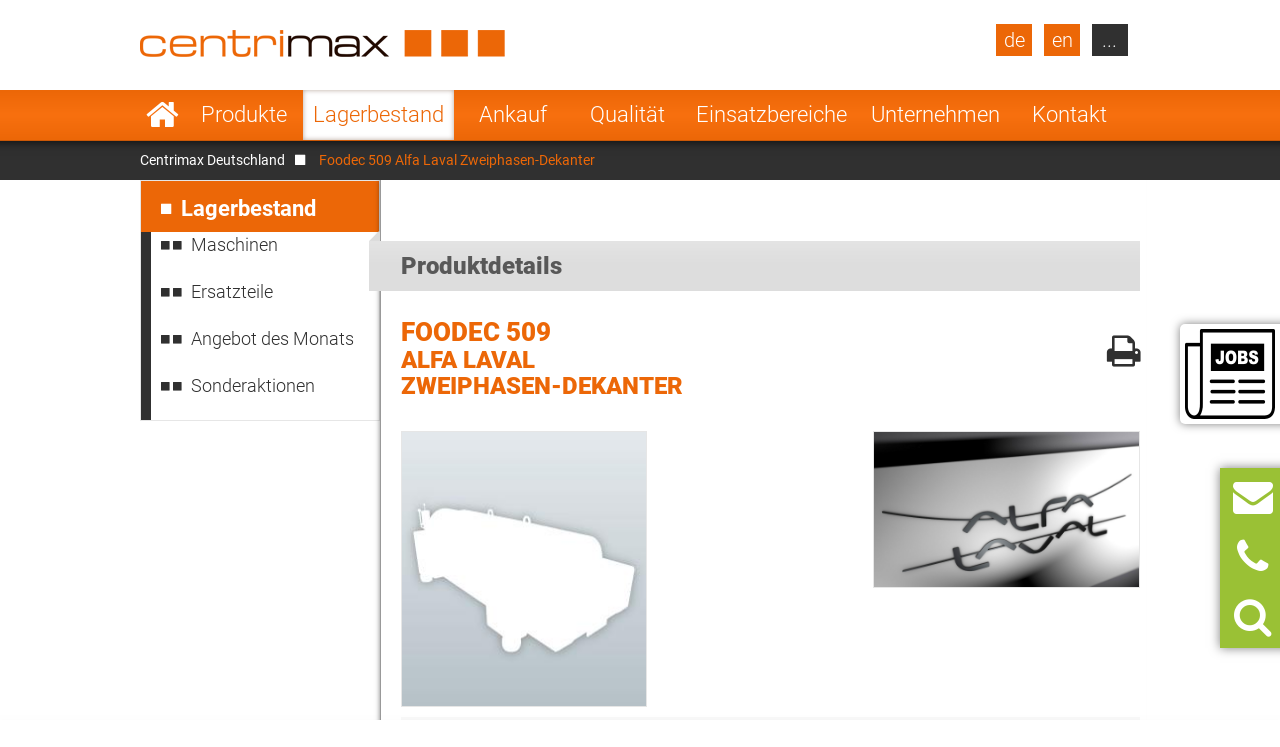

--- FILE ---
content_type: text/html; charset=UTF-8
request_url: https://www.centrimax.de/lagerbestand/d/foodec-509/i/alfa-laval-dekanter-zweiphasen-dekanter.html
body_size: 16668
content:
  <!DOCTYPE html>
<html lang="de">
<head>

  <!-- contao 4 -->
  <meta charset="UTF-8">
  <title>Foodec 509 Alfa Laval Zweiphasen-Dekanter</title>
  <base href="https://www.centrimax.de/" />

  <meta name="robots" content="index,follow">
  <meta name="description" content="Bei Centrimax können Sie gezielt im Lagerbestand nach Produkttypen oder unterschiedliche Kombinationen von Hersteller, Produkt und Produktgruppen suchen.">
  <meta name="keywords" content="">
  <meta name="generator" content="Contao Open Source CMS">
  <meta name="format-detection" content="telephone=no">

  <link hreflang="x-default" href="https://www.centrimax.com/stock/d/foodec-509/i/alfa-laval-decanters-two-phase-decanters.html" rel="alternate">
<link hreflang="de" href="lagerbestand/d/foodec-509/i/alfa-laval-dekanter-zweiphasen-dekanter.html" rel="alternate">
<link hreflang="en" href="https://www.centrimax.com/stock/d/foodec-509/i/alfa-laval-decanters-two-phase-decanters.html" rel="alternate">
<link hreflang="fr" href="https://www.centrimax.fr/stock/d/foodec-509/i/alfa-laval-decanteurs-decanteurs-a-deux-phases.html" rel="alternate">
<link hreflang="pl" href="https://www.centrimax.pl/lista-maszyn/d/foodec-509/i/alfa-laval-wirowki-dekantacyjne-2-fazowa-wirowka-dekantacyjna.html" rel="alternate">
<link hreflang="it" href="https://www.centrimax.it/magazzino/d/foodec-509/i/alfa-laval-centrifuga-decanter-decanter-a-2-fasi.html" rel="alternate">
<link hreflang="es" href="https://www.centrimax.es/stock/d/foodec-509/i/alfa-laval-decantadores-decantadores-bifasicos.html" rel="alternate">
  <meta name="viewport" content="width=device-width,initial-scale=1.0">

    <link rel="stylesheet" href="assets/colorbox/css/colorbox.css?v=83af8d5b"><link rel="stylesheet" href="/files/themes/centrimax/assets/swipe/2.0/css/swipe.min.css?v=e7ee3b65"><link rel="stylesheet" href="assets/css/reset.min.css,layout.min.css,responsive.min.css,tablesorter.min....-ab77d9e0.css">  
    <script src="assets/js/jquery.min.js,cookiebar.min.js-15d6ea14.js"></script><script>var productDbVariables = {rootCategory: "kategorie",subCategory: "unterkategorie",factory: "hersteller",type1: "typsuche",urlSuffix: ".html",previousSearch: "Keine Ergebnisse für Suche \"%1$s\" - letzte erfolgreiche Suche \"%2$s\" wird angezeigt!"}</script><link rel="canonical" href="https://www.centrimax.de/lagerbestand/d/foodec-509/i/alfa-laval-dekanter-zweiphasen-dekanter.html" /><meta property="og:locale" content="de" />
<meta property="og:image" content="https://www.centrimax.de/files/images/facebook-screen.png" />
  <link href="/files/themes/centrimax/page/iconfont/css/font-awesome.min.css" rel="stylesheet">
  <link href="/files/themes/centrimax/assets/jquery_ui/jquery-ui.min.css" rel="stylesheet">
  <script type="text/javascript" src="/files/themes/centrimax/assets/jquery_ui/jquery-ui.min.js"></script>
  <script type="text/javascript" src="/files/themes/centrimax/page/js/frontend.min.js?v=1.13.4"></script>
  <link rel="shortcut icon" href="/files/themes/centrimax/page/images/icons/favicon.ico" />
  <link rel="apple-touch-icon" href="/files/themes/centrimax/page/images/icons/apple-touch-icon.png"><!-- 180×180 -->
  <link rel="manifest" href="/files/themes/centrimax/page/images/icons/manifest.webmanifest">
  <meta name="msapplication-TileColor" content="#da532c">
  <meta name="msapplication-config" content="/files/themes/centrimax/page/images/icons/browserconfig.xml">

<!-- OpenGraph -->
<meta property="og:title" content="Foodec 509 Alfa Laval Zweiphasen-Dekanter" />
<meta property="og:type" content="website" />
<meta property="og:description" content="Bei Centrimax können Sie gezielt im Lagerbestand nach Produkttypen oder unterschiedliche Kombinationen von Hersteller, Produkt und Produktgruppen suchen." />
<meta property="og:url" content="https://www.centrimax.de/lagerbestand/d/foodec-509/i/alfa-laval-dekanter-zweiphasen-dekanter.html" />
<meta property="og:image" content="https://www.centrimax.de/files/images/facebook-screen.png" />
<!-- /OpenGraph -->

</head>
<body id="top" class=" default no-sidebar no-headerimage productlisting productdetails not-loaded" itemscope itemtype="http://schema.org/WebPage">


<div id="printstyles">
<div id="printstyles" class="print-style">
    <div class="logo">
	    <img src="files/images/centrimax-logo.png" height="27" width="365">
    </div>
    <div class="contact-info">
	    <div>Centrimax Winkelhorst Trenntechnik GmbH<br />
	    Kelvinstraße 8, 50996 Köln<br />
	    +49(0)2236 393 530<br />
	    info@centrimax.de
	    </div>
    </div>
</div></div>

     <div class="overlay"></div>
          <header id="header">
        <div class="inside">
          
<div class="logo"><a href="/"><img src="files/images/centrimax-logo.png"  width="365" height="27" alt="Centrimax"></a></div>
<nav rel="nofollow" class="mod_navigation navi vertical block" id="nav_main" itemscope itemtype="http://schema.org/SiteNavigationElement">

  
  <a href="lagerbestand/d/foodec-509/i/alfa-laval-dekanter-zweiphasen-dekanter.html#skipNavigation2" class="invisible">Navigation überspringen</a>

  <ul class="level_1">
            <li class="home sibling first"><a href="/" title="Gebrauchte Separatoren, Dekanter und Zentrifugen" class="home sibling first">Startseite</a></li>
                <li class="submenu sibling"><a href="produkte.html" title="Generalüberholte Maschinen der Verfahrenstechnik" class="submenu sibling">Produkte</a><nav class="nav_level_2">
<ul class="level_2">
            <li class="submenu first"><a href="separatoren.html" title="Separatoren - Funktionsweisen und Einsatzbereiche" class="submenu first">Separatoren</a><nav class="nav_level_3">
<ul class="level_3">
            <li class="first"><a href="separatoren/tellerseparator.html" title="Tellerseparator von GEA, Alfa Laval, Flottweg" class="first">Tellerseparator</a></li>
                <li><a href="separatoren/kammerseparator.html" title="Kammerseparator gebraucht, generalüberholt">Kammerseparator</a></li>
                <li class="last"><a href="separatoren/duesenseparator.html" title="Düsenseparator von GEA und Alfa Laval" class="last">Düsenseparator</a></li>
      </ul>
</nav>
</li>
                <li class="submenu"><a href="dekanter.html" title="Dekanterzentrifugen generalüberholt und mit Gewährleistung" class="submenu">Dekanterzentrifugen</a><nav class="nav_level_3">
<ul class="level_3">
            <li class="first"><a href="dekanter/zweiphasendekanter-klaerdekanter.html" title="Zweiphasen-Dekanter - Flottweg, GEA Westfalia, Alfa Laval" class="first">Zweiphasendekanter</a></li>
                <li><a href="dekanter/dreiphasendekanter-tricanter-trenndekanter.html" title="Tricanter - Dreiphasendekanter - von Flottweg, GEA, Alfa Laval">Dreiphasendekanter</a></li>
                <li><a href="dekanter/sedicanter.html" title="Sedicanter von Flottweg - gebraucht, generalüberholt">Sedicanter</a></li>
                <li class="last"><a href="dekanter/sorticanter.html" title="Sorticanter® von Flottweg - gebraucht, generalüberholt" class="last">Sorticanter</a></li>
      </ul>
</nav>
</li>
                <li class="submenu"><a href="zentrifugen.html" title="Industriezentrifugen gebraucht mit Gewährleistung zu verkaufen" class="submenu">Zentrifugen</a><nav class="nav_level_3">
<ul class="level_3">
            <li class="first"><a href="zentrifugen/schaelzentrifuge.html" title="Schälzentrifugen - Funktionsweise und Einsatzbereiche" class="first">Schälzentrifuge</a></li>
                <li><a href="zentrifugen/schubzentrifuge.html" title="Schubzentrifuge - Funktionsweise, Vorteile und Verkauf">Schubzentrifuge</a></li>
                <li><a href="zentrifugen/stuelpfilterzentrifuge.html" title="Stülpfilterzentrifuge von Heinkel">Stülpfilterzentrifuge</a></li>
                <li><a href="zentrifugen/siebschneckenzentrifuge.html" title="Siebschneckenzentrifuge - Conturbex - zu verkaufen">Siebschnecken-Zentrifuge</a></li>
                <li><a href="zentrifugen/pendelzentrifuge-dreisaeulenzentrifuge.html" title="Pendelzentrifuge - Dreisäulenzentrifuge - günstig abzugeben">Pendelzentrifuge</a></li>
                <li><a href="zentrifugen/roehrenzentrifuge.html" title="Röhrenzentrifuge von Sharples und CEPA">Röhrenzentrifuge</a></li>
                <li class="last"><a href="zentrifugen/gleitschwingzentrifuge.html" title="Schwingzentrifuge für leicht zu entwässernde Massengüter" class="last">Gleitschwing&shy;zentrifuge</a></li>
      </ul>
</nav>
</li>
                <li class="submenu"><a href="weitere-maschinen.html" title="Weitere Maschinen und Anlagen der Verfahrenstechnik" class="submenu">Weitere Maschinen</a><nav class="nav_level_3">
<ul class="level_3">
            <li class="first last"><a href="weitere-maschinen/drehbuerstensiebe.html" title="Drehbürstensiebe" class="first last">Siebe</a></li>
      </ul>
</nav>
</li>
                <li><a href="ersatzteile-fuer-dekanter-separatoren-zentrifugen.html" title="Ersatzteile für Dekanter, Separatoren und Zentrifugen">Ersatzteile</a></li>
                <li class="submenu last"><a href="hersteller.html" title="Hersteller von Separatoren, Dekanter und Zentrifugen" class="submenu last">Hersteller</a><nav class="nav_level_3">
<ul class="level_3">
            <li class="first"><a href="gea-westfalia-separator.html" title="GEA Westfalia Separator Group Oelde" class="first">GEA Westfalia Separator</a></li>
                <li><a href="alfa-laval.html" title="Alfa Laval Separatoren und Dekanter zu verkaufen">Alfa Laval &#40;Tetra Pak&#41;</a></li>
                <li><a href="flottweg-se.html" title="Flottweg Dekanter und Separatoren günstig zu verkaufen">Flottweg</a></li>
                <li><a href="siebtechnik.html" title="Siebtechnik - generalüberholte Zentrifugen">Siebtechnik</a></li>
                <li><a href="andritz-separation.html" title="Andritz Separation - generalüberholt mit Garantie">Andritz Separation</a></li>
                <li><a href="hiller.html" title="Hiller - Dekanter generalüberholt mit Garantie">Hiller</a></li>
                <li class="last"><a href="sonstige-hersteller.html" title="Sonstige Hersteller" class="last">Sonstige</a></li>
      </ul>
</nav>
</li>
      </ul>
</nav>
</li>
                <li class="submenu trail sibling"><a href="lagerbestand.html" title="Lagerbestand" class="submenu trail sibling">Lagerbestand</a><nav class="nav_level_2">
<ul class="level_2">
            <li class="first"><a href="lagerbestand.html" title="Maschinen" class="first">Maschinen</a></li>
                <li><a href="lagerbestand/ersatzteile.html" title="Ersatzteile für Zentrifugen, Separatoren und Dekanter">Ersatzteile</a></li>
                <li class="submenu show_level_3"><a href="lagerbestand/angebot-des-monats.html" title="Angebote über Separatoren, Dekanter und Zentrifugen" class="submenu show_level_3">Angebot des Monats</a><nav class="nav_level_3">
<ul class="level_3">
            <li class="first"><a href="lagerbestand/angebot-des-monats/brauereien.html" title="Aktuelle Zentrifugen Angebote für Brauereien!" class="first">Brauereien</a></li>
                <li><a href="lagerbestand/angebot-des-monats/molkereien.html" title="Aktuelle Zentrifugen Angebote für Molkereien!">Molkereien</a></li>
                <li><a href="lagerbestand/angebot-des-monats/frucht-und-gemuesesaefte.html" title="Aktuelle Zentrifugen Angebote für Frucht- und Gemüsesäfte!">Frucht- und Gemüsesäfte</a></li>
                <li><a href="lagerbestand/angebot-des-monats/sonstige-getraenke.html" title="Aktuelle Zentrifugen Angebote für Getränke!">Getränke</a></li>
                <li><a href="lagerbestand/angebot-des-monats/food-hefe-staerke.html" title="Aktuelle Zentrifugen Angebote für Food, Hefe, Stärke!">Food, Hefe, Stärke</a></li>
                <li><a href="lagerbestand/angebot-des-monats/biotech-chemie-und-pharma.html" title="Aktuelle Zentrifugen Angebote für Biotech, Chemie und Pharma!">Biotech, Chemie und Pharma</a></li>
                <li><a href="lagerbestand/angebot-des-monats/oele-und-fette.html" title="Aktuelle Zentrifugen Angebote für Öle und Fette!">Öle und Fette</a></li>
                <li class="last"><a href="lagerbestand/angebot-des-monats/industrie-und-umwelt.html" title="Aktuelle Zentrifugen Angebote für Industrie und Umwelt!" class="last">Industrie und Umwelt</a></li>
      </ul>
</nav>
</li>
                <li class="last"><a href="lagerbestand/sonderaktionen.html" title="Aktuelle Zentrifugen Angebote - Sonderaktionen!" class="last">Sonderaktionen</a></li>
      </ul>
</nav>
</li>
                <li class="sibling"><a href="ankauf.html" title="Ankauf von Separatoren, Dekantern und Zentrifugen" class="sibling">Ankauf</a></li>
                <li class="submenu sibling"><a href="qualitaet.html" title="Die wirtschaftliche Alternative" class="submenu sibling">Qualität</a><nav class="nav_level_2">
<ul class="level_2">
            <li class="first"><a href="qualitaet/gewaehrleistung.html" title="Mechanische Gewährleistung" class="first">Gewährleistung</a></li>
                <li><a href="qualitaet/70-prozent-ersparnis.html" title="Preisvorteil">70% Ersparnis</a></li>
                <li><a href="qualitaet/generalueberholung.html" title="Generalüberholung von Separatoren und Dekanter">General-Überholung</a></li>
                <li><a href="qualitaet/serviceueberholung.html" title="Serviceüberholung">Service-Überholung</a></li>
                <li><a href="qualitaet/sps-steuerungen.html" title="Neue SPS-Steuerung">SPS-Steuerungen</a></li>
                <li class="last"><a href="qualitaet/pruefstandslauf-prozess-einbindung-inbetriebnahme.html" title="Prozesseinbindung" class="last">Prüfstandslauf, Prozess-Einbindung / Inbetriebnahme</a></li>
      </ul>
</nav>
</li>
                <li class="submenu onepage-einsatzbereiche sibling"><a href="einsatzbereiche.html" title="Einsatzbereiche von Separatoren, Dekantern und Zentrifugen" class="submenu onepage-einsatzbereiche sibling">Einsatzbereiche</a><nav class="nav_level_2">
<ul class="level_2">
            <li class="submenu first"><a href="einsatzbereiche/separatoren-und-dekanter-fuer-brauereien.html" title="Bierseparatoren und Dekanter für Brauereien" class="submenu first">Brauereien</a><nav class="nav_level_3">
<ul class="level_3">
            <li class="first last"><a href="einsatzbereiche/separatoren-und-dekanter-fuer-brauereien/bierklaerung.html" title="Bierklärung - Separatoren und Dekanter in der Bierherstellung" class="first last">Bierklärung</a></li>
      </ul>
</nav>
</li>
                <li class="submenu"><a href="einsatzbereiche/separatoren-und-dekanter-fuer-molkereien.html" title="Milchzentrifugen und Milchseparatoren für Molkereien" class="submenu">Molkereien</a><nav class="nav_level_3">
<ul class="level_3">
            <li class="first"><a href="einsatzbereiche/separatoren-und-dekanter-fuer-molkereien/milch-entrahmen.html" title="Milch entrahmen - Separatoren zur Entrahmung von Milch" class="first">Milch entrahmen</a></li>
                <li><a href="einsatzbereiche/separatoren-und-dekanter-fuer-molkereien/reinigung-milch.html" title="Reinigung Milch - Separatoren und Dekanter in der Molkerei">Reinigung Milch</a></li>
                <li><a href="einsatzbereiche/separatoren-und-dekanter-fuer-molkereien/baktofugieren.html" title="Baktofugieren - Separatoren und Baktofugen in der Molkerei">Baktofugieren</a></li>
                <li><a href="einsatzbereiche/separatoren-und-dekanter-fuer-molkereien/quark-herstellung.html" title="Quark Herstellung - Einsatz von Separatoren in der Molkerei">Quark Herstellung</a></li>
                <li><a href="einsatzbereiche/separatoren-und-dekanter-fuer-molkereien/frischkaese-herstellung.html" title="Frischkäse Herstellung - Einsatz von Separatoren in der Molkerei">Frischkäse Herstellung</a></li>
                <li><a href="einsatzbereiche/separatoren-und-dekanter-fuer-molkereien/kaseinherstellung.html" title="Kasein Herstellung - Separatoren und Dekanter in der Molkerei">Kasein Herstellung</a></li>
                <li class="last"><a href="einsatzbereiche/separatoren-und-dekanter-fuer-molkereien/laktose-herstellung.html" title="Laktose Herstellung - Separatoren und Dekanter in der Molkerei" class="last">Laktose Herstellung</a></li>
      </ul>
</nav>
</li>
                <li class="nav-double-line"><a href="einsatzbereiche/separatoren-und-dekanter-fuer-frucht-und-gemuesesaefte.html" title="Separatoren und Dekanter für Frucht- und Gemüsesäfte" class="nav-double-line">Frucht- und Gemüsesäfte</a></li>
                <li><a href="einsatzbereiche/separatoren-und-dekanter-fuer-getraenke.html" title="Separatoren, Dekanter und Zentrifugen für Getränke">Getränke</a></li>
                <li><a href="einsatzbereiche/separatoren-und-dekanter-fuer-staerke.html" title="Separatoren, Dekanter und Zentrifugen für Food, Hefe, Stärke">Food, Hefe und Stärke</a></li>
                <li class="nav-double-line"><a href="einsatzbereiche/biotechnologie-chemie-und-pharma.html" title="Gebrauchte Zentrifugen, Separatoren, Dekanter" class="nav-double-line">Biotech, Chemie und Pharma</a></li>
                <li><a href="einsatzbereiche/separatoren-und-dekanter-fuer-tierische-und-pflanzliche-oele-und-fette.html" title="GEA Westfalia Separator, Flottweg, Alfa Laval">Öle und Fette</a></li>
                <li class="last"><a href="einsatzbereiche/separatoren-und-dekanter-fuer-industrie-umwelt.html" title="Separatoren, Dekanter und Zentrifugen für Industrie und Umwelt" class="last">Industrie und Umwelt</a></li>
      </ul>
</nav>
</li>
                <li class="submenu sibling"><a href="unternehmen.html" title="Das Unternehmen" class="submenu sibling">Unternehmen</a><nav class="nav_level_2">
<ul class="level_2">
            <li class="first"><a href="unternehmen/geschaeftsfuehrung.html" title="Die Geschäftsführung von Centrimax" class="first">Geschäftsführung</a></li>
                <li><a href="unternehmen/kompetenzen.html" title="Kompetente Beratung und umfangreiches Know-how">Kompetenzen</a></li>
                <li><a href="unternehmen/referenzen.html" title="Unsere Referenzen">Referenzen</a></li>
                <li><a href="unternehmen/jobs.html" title="Stellenangebote">Stellenangebote</a></li>
                <li class="nav-double-line"><a href="unternehmen/messen-u-veranstaltungen.html" title="Aktuelles, Messen und Veranstaltungen" class="nav-double-line">News & Events</a></li>
                <li class="last"><a href="unternehmen/zertifikate.html" title="Zertifikate" class="last">Zertifikate</a></li>
      </ul>
</nav>
</li>
                <li class="submenu sibling last"><a href="kontakt.html" title="Ihr Kontakt zu Centrimax" class="submenu sibling last">Kontakt</a><nav class="nav_level_2">
<ul class="level_2">
            <li class="first"><a href="kontakt/maschinen-anfrage.html" title="Fragen Sie Ihre gewünschte Maschine bei Centrimax an" class="first">Maschinen-Anfrage</a></li>
                <li><a href="kontakt/maschinen-ankauf.html" title="Ankauf von Zentrifugen - Separatoren - Dekantern. Bestpreise">Maschinen-Ankauf</a></li>
                <li><a href="ersatzteile/anfrage.html" title="Fragen Sie Ersatzteile für Separatoren, Dekanter und Zentrifugen bei Centrimax an">Ersatzteil-Anfrage</a></li>
                <li><a href="kontakt/newsletter.html" title="Der Newsletter von Centrimax">Newsletter</a></li>
                <li><a href="kontakt/anfahrt.html" title="Ihr Weg zu Centrimax">Anfahrt</a></li>
                <li><a href="kontakt/impressum.html" title="Impressum und Datenschutz">Impressum</a></li>
                <li class="last"><a href="kontakt/datenschutz.html" title="Datenschutz" class="last">Datenschutz</a></li>
      </ul>
</nav>
</li>
      </ul>

  <span id="skipNavigation2" class="invisible">&nbsp;</span>

</nav>
<div  id="product_search" class="products mod_productdb_filter_widget">
      <div class="form">
                <form action="lagerbestand.html" id="productdb_filter_19" class="filter" method="get" >
          <div class="formbody">
            <input type="hidden" name="FORM_SUBMIT" value="productdb_filter">
            <input type="hidden" name="REQUEST_TOKEN" value="">

                          <div class="widget field width-33 select rootCategory">
                  <label for="ctrl_rootCategory_19" class="width-33 select">Produkte</label>                  <select name="rootCategory" id="ctrl_rootCategory_19" class="width-33 select"><option value="">Produkte</option><option value="dekanter">Dekanter</option><option value="separatoren">Separatoren</option><option value="zentrifugen">Zentrifugen</option><option value="durchlauferhitzer">Durchlauferhitzer</option><option value="kuehler">Kühler</option><option value="diverse-maschinen">Diverse Maschinen</option><option value="schnecken">Schnecken</option><option value="siebe">Siebe</option><option value="pumpen">Pumpen</option><option value="mischer">Mischer</option><option value="waermetauscher">Wärmetauscher</option><option value="verdampfer">Verdampfer</option><option value="trockner">Trockner</option><option value="filter">Filter</option></select><br>
              </div>
                          <div class="widget field width-33 select factory">
                  <label for="ctrl_factory_19" class="width-33 select">Hersteller</label>                  <select name="factory" id="ctrl_factory_19" class="width-33 select"><option value="">Hersteller</option><option value="alfa-laval">Alfa Laval</option><option value="gea-westfalia-separator">GEA Westfalia Separator</option><option value="flottweg">Flottweg</option><option value="apv">APV</option><option value="alfalaval-sharples">Alfa Laval - Sharples</option><option value="allweiler">Allweiler</option><option value="andritz">Andritz</option><option value="Bollfilter">Boll & Kirch Filterbau GmbH</option><option value="bolz">Bolz</option><option value="bornemann">Bornemann</option><option value="brinkmann">Brinkmann</option><option value="buckau-wolf-dorr-oliver">Buckau Wolf (Dorr Oliver)</option><option value="carl-padberg-cepa">Carl Padberg (CEPA)</option><option value="danfoss">Danfoss</option><option value="delasco">Delasco</option><option value="elwa">ELWA</option><option value="ekato">Ekato</option><option value="ellerwerk">Ellerwerk</option><option value="escher-wyss">Escher Wyss</option><option value="fan">FAN</option><option value="ferrum">Ferrum</option><option value="fielenbach">Fielenbach</option><option value="filtrox">Filtrox</option><option value="fristam">Fristam</option><option value="gea-ahlborn">GEA Ahlborn</option><option value="hans-vetter-maschinen">Hans Vetter Maschinen</option><option value="heine">Heine</option><option value="heinkel">Heinkel</option><option value="heraeus">Heraeus</option><option value="hering">Hering</option><option value="hettich">Hettich</option><option value="hilge">Hilge</option><option value="hiller">Hiller</option><option value="ibex">Ibex</option><option value="khd-bird-humboldt">KHD (Bird-Humboldt)</option><option value="krauss-maffei-kmpt">Krauss Maffei - KMPT</option><option value="krämer-grebe">Krämer & Grebe</option><option value="lanner">Lanner</option><option value="lewa">Lewa</option><option value="luwa-buss-sms">Luwa (Buss-SMS)</option><option value="merco">Merco</option><option value="mogensen">Mogensen</option><option value="netzsch">Netzsch</option><option value="nivoba">Nivoba</option><option value="pf-joehstadt">PF Jöhstadt</option><option value="pieralisi">Pieralisi</option><option value="pierre-guerin">Pierre Guerin</option><option value="podbielniak">Podbielniak</option><option value="ponndorf">Ponndorf</option><option value="reineveld">Reineveld</option><option value="reko-flux">Reko-Flux</option><option value="rickmeier">Rickmeier</option><option value="robatel">Robatel</option><option value="schenk">Schenk</option><option value="schlammfrei">Schlammfrei</option><option value="schmidt">Schmidt</option><option value="schumacher">Schumacher</option><option value="seeberger">Seeberger</option><option value="seitz">Seitz</option><option value="siebtechnik">Siebtechnik</option><option value="starcosa">Starcosa</option><option value="stassfurt">Stassfurt</option><option value="steimel">Steimel</option><option value="stihler">Stihler</option><option value="sweco">Sweco</option><option value="tetra-pak">Tetra Pak</option><option value="ultrasonics">Ultrasonics</option><option value="veronesi">Veronesi</option><option value="viscotec">ViscoTec</option><option value="wangen">Wangen</option><option value="wiegand-wisser">Wiegand + Wisser</option><option value="winkelhorst">Winkelhorst</option><option value="pumps-australia">Pumps Australia</option><option value="inoxpa">Inoxpa</option><option value="seepex">Seepex</option><option value="kma">KMA</option><option value="grundfos">Grundfos</option><option value="csf-inox">CSF Inox</option><option value="spx-seital">SPX Seital</option><option value="guinard">Guinard</option><option value="graco">Graco</option><option value="depa">DEPA</option><option value="rossi-catelli">Rossi & Catelli</option><option value="kiesel">Kiesel</option><option value="homa">Homa</option></select><br>
              </div>
                          <div class="widget field width-33 select subCategory">
                  <label for="ctrl_subCategory_19" class="width-33 select">Bezeichnung</label>                  <select name="subCategory" id="ctrl_subCategory_19" class="width-33 select"><option value="">Bezeichnung</option><option value="anschwemmfilter">Anschwemmfilter</option><option value="beutelfilter">Beutelfilter</option><option value="brutschrank">Brutschrank</option><option value="centritherm">Centritherm</option><option value="dispax-reaktor">Dispax-Reaktor</option><option value="dosierpumpe">Dosierpumpen</option><option value="dosierschnecke">Dosierschnecke</option><option value="drehbuerstensiebe">Drehbürstensiebe</option><option value="drehkolbenpumpe">Drehkolbenpumpe</option><option value="dreiphasen-dekanter">Dreiphasen-Dekanter</option><option value="dreisaeulenzentrifugen">Dreisäulenzentrifugen</option><option value="drucknutsche">Drucknutsche</option><option value="duennschichttrockner">Dünnschichttrockner</option><option value="duennschichtverdampfer">Dünnschichtverdampfer</option><option value="duesenseparatoren">Düsenseparatoren</option><option value="einpufferzentrifugen">Einpufferzentrifugen</option><option value="extraktoren">Extraktoren</option><option value="exzenterschneckenpumpen">Exzenterschneckenpumpen</option><option value="fleischwolf">Fleischwolf</option><option value="gleitschwingzentrifugen">Gleitschwingzentrifugen</option><option value="homogenisator">Homogenisator</option><option value="kammerfilterpressen">Kammerfilterpressen</option><option value="kammerseparatoren">Kammerseparatoren</option><option value="kapselpumpen">Kapselpumpen</option><option value="kolbenmembranpumpen">Kolbenmembranpumpen</option><option value="kontakttrockner">Kontakttrockner</option><option value="kran">Kran</option><option value="kreiselpumpen">Kreiselpumpen</option><option value="laborzentrifugen">Laborzentrifugen</option><option value="loesemischer">Lösemischer</option><option value="membranfilterpresse">Membranfilterpresse</option><option value="membranpumpe">Membranpumpen</option><option value="messermischer">Messermischer</option><option value="mischerruehrwerk">Mischer/Rührwerk</option><option value="mohnopumpen">Mohnopumpen</option><option value="pflugscharmischer">Pflugscharmischer</option><option value="plattenwaermetauscher">Plattenwärmetauscher</option><option value="pressschneckenseparatoren">Pressschneckenseparatoren</option><option value="quarkkuehler">Quarkkühler</option><option value="quarkmischer">Quarkmischer</option><option value="reinigungsapparate">Reinigungsapparate</option><option value="rohrfoerderschnecke">Rohrförderschnecke</option><option value="rotationsverdampfer">Rotationsverdampfer</option><option value="roehrenkuehler">Röhrenkühler</option><option value="roehrenpressen">Röhrenpressen</option><option value="roehrensieb-umschaltbar">Röhrensieb (umschaltbar)</option><option value="roehrenwaermetauscher">Röhrenwärmetauscher</option><option value="roehrenzentrifugen-schnellzentrifugen">Röhrenzentrifugen</option><option value="saugnutsche">Saugnutsche</option><option value="schaummindernde-pumpen">Schaummindernde Pumpen</option><option value="schichtenfilter">Schichtenfilter</option><option value="schlauchpumpen">Schlauchpumpen</option><option value="schmelzrohre">Schmelzrohre</option><option value="schneckenpressen">Schneckenpressen</option><option value="schnell-zentrifugen">Schnell-Zentrifugen</option><option value="schubzentrifugen">Schubzentrifugen</option><option value="schubzentrifugen-2-stufig">Schubzentrifugen 2-stufig</option><option value="schwingsiebe">Schwingsiebe</option><option value="schaelzentrifugen">Schälzentrifugen</option><option value="sedicanter">Sedicanter</option><option value="siebbandpressen">Siebbandpressen</option><option value="siebschneckenzentrifugen">Siebschneckenzentrifugen</option><option value="sorticanter">Sorticanter</option><option value="spiralwaermetauscher">Spiralwärmetauscher</option><option value="spaenezentrifugen">Spänezentrifugen</option><option value="sterilisatoren">Sterilisatoren</option><option value="strahlsieb">Strahlsiebe</option><option value="stuelpfilterzentrifugen">Stülpfilterzentrifugen</option><option value="tauchpumpen">Tauchpumpen</option><option value="taumeltrockner">Taumeltrockner</option><option value="tellerseparatoren-selbstaustragend">Tellerseparatoren selbstaustragend</option><option value="trockenschrank">Trockenschrank</option><option value="trogfoerderschnecken">Trogförderschnecken</option><option value="trommelsiebe">Trommelsiebe</option><option value="universalzentrifuge">Universalzentrifugen</option><option value="vollmanteltellerseparatoren">Vollmanteltellerseparatoren</option><option value="waage">Waage</option><option value="zahnradpumpe">Zahnradpumpe</option><option value="zellradschleuse">Zellradschleuse</option><option value="zentrifugalfilter">Zentrifugalfilter</option><option value="zentrifugalmischer">Zentrifugalmischer</option><option value="zerkleinerer">Zerkleinerer</option><option value="zweiphasen-dekanter">Zweiphasen-Dekanter</option><option value="zyklon">Zyklon</option></select><br>
              </div>
                          <div class="widget field flex-1-auto type1">
                  <label for="ctrl_type1_19" class="flex-1-auto">Typ</label>                  <input type="text" name="type1" id="ctrl_type1_19" class="text flex-1-auto" value="" maxlength="255" placeholder="Typ (z.B.:  GSC 150-06-777)"><br>
              </div>
            
            <div class="submit_container">
              <button type="submit" class="submit" name="submit" title="Filter aktivieren" value="Filtern"><i class="fa fa-search"></i></button>
            </div>

          </div>
        </form>

        <a class="detail_link" href="lagerbestand.html" >Direkt zum Lagerbestand</a>
              </div>
</div>

<a class="site-de lang-de bg-dark" href="centrimax-deutschland.html">de</a>
<a class="site-en lang-en bg-dark" href="https://www.centrimax.com/centrimax-international.html">en</a>
<nav rel="nofollow" class="mod_navigation block" id="nav_lang" itemscope itemtype="http://schema.org/SiteNavigationElement">

      <div class="no-headline">Select Your Country</div>
  
  <a href="lagerbestand/d/foodec-509/i/alfa-laval-dekanter-zweiphasen-dekanter.html#skipNavigation21" class="invisible">Navigation überspringen</a>

  <ul class="level_1">
            <li class="lang-fr first"><a href="https://www.centrimax.fr/france.html" title="Centrifugeuses - Séparateurs et Décanteurs d’occasion – Westfalia Separator, Alfa Laval, Flottweg" class="lang-fr first">France</a></li>
                <li class="lang-it"><a href="https://www.centrimax.it/italy.html" title="Usato separatori, decanter e centrifughe. Generale revisionata con garanzia." class="lang-it">Italy</a></li>
                <li class="lang-es"><a href="https://www.centrimax.es/" title="Centrífugas usadas - Separadores y Decantadores usados – Westfalia Separator, Alfa Laval, Flottweg" class="lang-es">Spain</a></li>
                <li class="lang-cz"><a href="https://www.centrimax.com/czech.html" title="Použité odstředivky | Dekantační odstředivky | Odstředivé odlučovače | Odstředivky Westfalia Separator | Odstředivky Alfa Laval" class="lang-cz">Czech Republic</a></li>
                <li class="lang-tr"><a href="https://www.centrimax.com/turkey.html" title="Kullanılmış Santrifüjler | Durultucu Santrifüjler | Santrifüjlü Ayırıcılar | Westfalia Ayırıcı Santrifüjler | Alfa Laval Santrifüjler" class="lang-tr">Turkey</a></li>
                <li class="lang-se"><a href="https://www.centrimax.com/sweden.html" title="Begagnade centrifuger | Dekanteringscentrifug | Centrifugseparatörer | Westfalia separatorcentrifuger | Alfa Laval centrifuger" class="lang-se">Sweden</a></li>
                <li class="lang-pt"><a href="https://www.centrimax.com/portugal.html" title="Centrífugas Usadas | Centrífugas com Decantador | Separadores de Centrífugas | Centrífugas de Separador Westfalia | Centrífugas Alfa Laval" class="lang-pt">Portugal</a></li>
                <li class="lang-pl"><a href="https://www.centrimax.pl/" title="Używane wirówki | Wirówka dekanter | Separatory wirówkowe | Wirówki firmy Westfalia Separator | Wirówki firmy Alfa Laval" class="lang-pl">Poland</a></li>
                <li class="lang-no"><a href="https://www.centrimax.com/norway.html" title="Brukte sentrifuger | Bunnfellingssentrifuge | Sentrifugalseparatorer | Westfalia Separator-sentrifuger | Alfa Laval-sentrifuger" class="lang-no">Norway</a></li>
                <li class="lang-nl"><a href="https://www.centrimax.com/netherlands.html" title="Gebruikte centrifuges | Decanteercentrifuges | Scheidingscentrifuges | Westfalia scheidingscentrifuges | Alfa Laval centrifuges" class="lang-nl">Netherlands</a></li>
                <li class="lang-jp"><a href="https://www.centrimax.com/japan.html" title="中古の遠心分離機 | デカンタ型遠心分離機 | 遠心分離器 | ウエストファリアセパレーターの遠心分離機 | アルファ・ラバルの遠心分離機" class="lang-jp">Japan</a></li>
                <li class="lang-id"><a href="https://www.centrimax.com/indonesia.html" title="Pemusing Bekas | Pemusing Dekanter | Pemisah Sentrifugal | Pemusing Pemisah Westfalia | Pemusing Alfa Laval" class="lang-id">Indonesia</a></li>
                <li class="lang-in"><a href="https://www.centrimax.com/india.html" title="प्रयुक्‍त अपकेंद्रक | डिकेन्‍टर अपकेंद्रक | अपकेंद्रीय विभाजक | वेस्‍टफालिया सेपरेटर अपकेंद्रक | अल्‍फा लावल अपकेंद्रक" class="lang-in">India</a></li>
                <li class="lang-gr"><a href="https://www.centrimax.com/greece.html" title="Μεταχειρισμένοι φυγοκεντρητές | Φυγοκεντρητές ιζημάτων | Φυγοκεντρικοί διαχωριστές | Φυγοκεντρικοί διαχωριστές Westfalia | Φυγοκεντρητές Alfa Laval" class="lang-gr">Greece</a></li>
                <li class="lang-fi"><a href="https://www.centrimax.com/finland.html" title="Käytetyt lingot | Dekantterilingot | Linko- separaattorit | Westfalia linkoseparaattorit | Alfa Laval lingot" class="lang-fi">Finland</a></li>
                <li class="lang-dk"><a href="https://www.centrimax.com/denmark.html" title="Brugte centrifuger | Dekantercentrifuge | Centrifugalseparatorer | Westfalia Separator-centrifuger | Alfa Laval-centrifuger" class="lang-dk">Denmark</a></li>
                <li class="lang-cn last"><a href="https://www.centrimax.com/china.html" title="二手离心机 | 沉降式离心机 | 离心分离机 | Westfalia Separator离心机 | Alfa Laval 离心机" class="lang-cn last">China</a></li>
      </ul>

  <span id="skipNavigation21" class="invisible">&nbsp;</span>

</nav>
        </div>
      </header>
    
  <div id="wrapper">



    <div id="header_image">
<div class="mod_breadcrumb block" id="breadcrumb">

  
  <div class="breadcrumb_wrapper_inner">
  <ul>
                  <li class="first"><a href="" title="Centrimax">Centrimax Deutschland</a></li>
                        <li class="active last">Foodec 509 Alfa Laval Zweiphasen-Dekanter</li>
            </ul>
  </div>
</div>
</div>
    
    <div id="container">
      <div class="inside">

                  <aside id="left">
            <div class="inside">
              
<nav rel="nofollow" class="mod_navigation block" itemscope itemtype="http://schema.org/SiteNavigationElement">

  
  <a href="lagerbestand/d/foodec-509/i/alfa-laval-dekanter-zweiphasen-dekanter.html#skipNavigation15" class="invisible">Navigation überspringen</a>

  <ul class="level_1">
            <li class="home sibling first"><a href="/" title="Gebrauchte Separatoren, Dekanter und Zentrifugen" class="home sibling first">Startseite</a></li>
                <li class="submenu sibling"><a href="produkte.html" title="Generalüberholte Maschinen der Verfahrenstechnik" class="submenu sibling">Produkte</a><nav class="nav_level_2">
<ul class="level_2">
            <li class="submenu first"><a href="separatoren.html" title="Separatoren - Funktionsweisen und Einsatzbereiche" class="submenu first">Separatoren</a><nav class="nav_level_3">
<ul class="level_3">
            <li class="first"><a href="separatoren/tellerseparator.html" title="Tellerseparator von GEA, Alfa Laval, Flottweg" class="first">Tellerseparator</a></li>
                <li><a href="separatoren/kammerseparator.html" title="Kammerseparator gebraucht, generalüberholt">Kammerseparator</a></li>
                <li class="last"><a href="separatoren/duesenseparator.html" title="Düsenseparator von GEA und Alfa Laval" class="last">Düsenseparator</a></li>
      </ul>
</nav>
</li>
                <li class="submenu"><a href="dekanter.html" title="Dekanterzentrifugen generalüberholt und mit Gewährleistung" class="submenu">Dekanterzentrifugen</a><nav class="nav_level_3">
<ul class="level_3">
            <li class="first"><a href="dekanter/zweiphasendekanter-klaerdekanter.html" title="Zweiphasen-Dekanter - Flottweg, GEA Westfalia, Alfa Laval" class="first">Zweiphasendekanter</a></li>
                <li><a href="dekanter/dreiphasendekanter-tricanter-trenndekanter.html" title="Tricanter - Dreiphasendekanter - von Flottweg, GEA, Alfa Laval">Dreiphasendekanter</a></li>
                <li><a href="dekanter/sedicanter.html" title="Sedicanter von Flottweg - gebraucht, generalüberholt">Sedicanter</a></li>
                <li class="last"><a href="dekanter/sorticanter.html" title="Sorticanter® von Flottweg - gebraucht, generalüberholt" class="last">Sorticanter</a></li>
      </ul>
</nav>
</li>
                <li class="submenu"><a href="zentrifugen.html" title="Industriezentrifugen gebraucht mit Gewährleistung zu verkaufen" class="submenu">Zentrifugen</a><nav class="nav_level_3">
<ul class="level_3">
            <li class="first"><a href="zentrifugen/schaelzentrifuge.html" title="Schälzentrifugen - Funktionsweise und Einsatzbereiche" class="first">Schälzentrifuge</a></li>
                <li><a href="zentrifugen/schubzentrifuge.html" title="Schubzentrifuge - Funktionsweise, Vorteile und Verkauf">Schubzentrifuge</a></li>
                <li><a href="zentrifugen/stuelpfilterzentrifuge.html" title="Stülpfilterzentrifuge von Heinkel">Stülpfilterzentrifuge</a></li>
                <li><a href="zentrifugen/siebschneckenzentrifuge.html" title="Siebschneckenzentrifuge - Conturbex - zu verkaufen">Siebschnecken-Zentrifuge</a></li>
                <li><a href="zentrifugen/pendelzentrifuge-dreisaeulenzentrifuge.html" title="Pendelzentrifuge - Dreisäulenzentrifuge - günstig abzugeben">Pendelzentrifuge</a></li>
                <li><a href="zentrifugen/roehrenzentrifuge.html" title="Röhrenzentrifuge von Sharples und CEPA">Röhrenzentrifuge</a></li>
                <li class="last"><a href="zentrifugen/gleitschwingzentrifuge.html" title="Schwingzentrifuge für leicht zu entwässernde Massengüter" class="last">Gleitschwing&shy;zentrifuge</a></li>
      </ul>
</nav>
</li>
                <li class="submenu"><a href="weitere-maschinen.html" title="Weitere Maschinen und Anlagen der Verfahrenstechnik" class="submenu">Weitere Maschinen</a><nav class="nav_level_3">
<ul class="level_3">
            <li class="first last"><a href="weitere-maschinen/drehbuerstensiebe.html" title="Drehbürstensiebe" class="first last">Siebe</a></li>
      </ul>
</nav>
</li>
                <li><a href="ersatzteile-fuer-dekanter-separatoren-zentrifugen.html" title="Ersatzteile für Dekanter, Separatoren und Zentrifugen">Ersatzteile</a></li>
                <li class="submenu last"><a href="hersteller.html" title="Hersteller von Separatoren, Dekanter und Zentrifugen" class="submenu last">Hersteller</a><nav class="nav_level_3">
<ul class="level_3">
            <li class="first"><a href="gea-westfalia-separator.html" title="GEA Westfalia Separator Group Oelde" class="first">GEA Westfalia Separator</a></li>
                <li><a href="alfa-laval.html" title="Alfa Laval Separatoren und Dekanter zu verkaufen">Alfa Laval &#40;Tetra Pak&#41;</a></li>
                <li><a href="flottweg-se.html" title="Flottweg Dekanter und Separatoren günstig zu verkaufen">Flottweg</a></li>
                <li><a href="siebtechnik.html" title="Siebtechnik - generalüberholte Zentrifugen">Siebtechnik</a></li>
                <li><a href="andritz-separation.html" title="Andritz Separation - generalüberholt mit Garantie">Andritz Separation</a></li>
                <li><a href="hiller.html" title="Hiller - Dekanter generalüberholt mit Garantie">Hiller</a></li>
                <li class="last"><a href="sonstige-hersteller.html" title="Sonstige Hersteller" class="last">Sonstige</a></li>
      </ul>
</nav>
</li>
      </ul>
</nav>
</li>
                <li class="submenu trail sibling"><a href="lagerbestand.html" title="Lagerbestand" class="submenu trail sibling">Lagerbestand</a><nav class="nav_level_2">
<ul class="level_2">
            <li class="first"><a href="lagerbestand.html" title="Maschinen" class="first">Maschinen</a></li>
                <li><a href="lagerbestand/ersatzteile.html" title="Ersatzteile für Zentrifugen, Separatoren und Dekanter">Ersatzteile</a></li>
                <li class="submenu show_level_3"><a href="lagerbestand/angebot-des-monats.html" title="Angebote über Separatoren, Dekanter und Zentrifugen" class="submenu show_level_3">Angebot des Monats</a><nav class="nav_level_3">
<ul class="level_3">
            <li class="first"><a href="lagerbestand/angebot-des-monats/brauereien.html" title="Aktuelle Zentrifugen Angebote für Brauereien!" class="first">Brauereien</a></li>
                <li><a href="lagerbestand/angebot-des-monats/molkereien.html" title="Aktuelle Zentrifugen Angebote für Molkereien!">Molkereien</a></li>
                <li><a href="lagerbestand/angebot-des-monats/frucht-und-gemuesesaefte.html" title="Aktuelle Zentrifugen Angebote für Frucht- und Gemüsesäfte!">Frucht- und Gemüsesäfte</a></li>
                <li><a href="lagerbestand/angebot-des-monats/sonstige-getraenke.html" title="Aktuelle Zentrifugen Angebote für Getränke!">Getränke</a></li>
                <li><a href="lagerbestand/angebot-des-monats/food-hefe-staerke.html" title="Aktuelle Zentrifugen Angebote für Food, Hefe, Stärke!">Food, Hefe, Stärke</a></li>
                <li><a href="lagerbestand/angebot-des-monats/biotech-chemie-und-pharma.html" title="Aktuelle Zentrifugen Angebote für Biotech, Chemie und Pharma!">Biotech, Chemie und Pharma</a></li>
                <li><a href="lagerbestand/angebot-des-monats/oele-und-fette.html" title="Aktuelle Zentrifugen Angebote für Öle und Fette!">Öle und Fette</a></li>
                <li class="last"><a href="lagerbestand/angebot-des-monats/industrie-und-umwelt.html" title="Aktuelle Zentrifugen Angebote für Industrie und Umwelt!" class="last">Industrie und Umwelt</a></li>
      </ul>
</nav>
</li>
                <li class="last"><a href="lagerbestand/sonderaktionen.html" title="Aktuelle Zentrifugen Angebote - Sonderaktionen!" class="last">Sonderaktionen</a></li>
      </ul>
</nav>
</li>
                <li class="sibling"><a href="ankauf.html" title="Ankauf von Separatoren, Dekantern und Zentrifugen" class="sibling">Ankauf</a></li>
                <li class="submenu sibling"><a href="qualitaet.html" title="Die wirtschaftliche Alternative" class="submenu sibling">Qualität</a><nav class="nav_level_2">
<ul class="level_2">
            <li class="first"><a href="qualitaet/gewaehrleistung.html" title="Mechanische Gewährleistung" class="first">Gewährleistung</a></li>
                <li><a href="qualitaet/70-prozent-ersparnis.html" title="Preisvorteil">70% Ersparnis</a></li>
                <li><a href="qualitaet/generalueberholung.html" title="Generalüberholung von Separatoren und Dekanter">General-Überholung</a></li>
                <li><a href="qualitaet/serviceueberholung.html" title="Serviceüberholung">Service-Überholung</a></li>
                <li><a href="qualitaet/sps-steuerungen.html" title="Neue SPS-Steuerung">SPS-Steuerungen</a></li>
                <li class="last"><a href="qualitaet/pruefstandslauf-prozess-einbindung-inbetriebnahme.html" title="Prozesseinbindung" class="last">Prüfstandslauf, Prozess-Einbindung / Inbetriebnahme</a></li>
      </ul>
</nav>
</li>
                <li class="submenu onepage-einsatzbereiche sibling"><a href="einsatzbereiche.html" title="Einsatzbereiche von Separatoren, Dekantern und Zentrifugen" class="submenu onepage-einsatzbereiche sibling">Einsatzbereiche</a><nav class="nav_level_2">
<ul class="level_2">
            <li class="submenu first"><a href="einsatzbereiche/separatoren-und-dekanter-fuer-brauereien.html" title="Bierseparatoren und Dekanter für Brauereien" class="submenu first">Brauereien</a><nav class="nav_level_3">
<ul class="level_3">
            <li class="first last"><a href="einsatzbereiche/separatoren-und-dekanter-fuer-brauereien/bierklaerung.html" title="Bierklärung - Separatoren und Dekanter in der Bierherstellung" class="first last">Bierklärung</a></li>
      </ul>
</nav>
</li>
                <li class="submenu"><a href="einsatzbereiche/separatoren-und-dekanter-fuer-molkereien.html" title="Milchzentrifugen und Milchseparatoren für Molkereien" class="submenu">Molkereien</a><nav class="nav_level_3">
<ul class="level_3">
            <li class="first"><a href="einsatzbereiche/separatoren-und-dekanter-fuer-molkereien/milch-entrahmen.html" title="Milch entrahmen - Separatoren zur Entrahmung von Milch" class="first">Milch entrahmen</a></li>
                <li><a href="einsatzbereiche/separatoren-und-dekanter-fuer-molkereien/reinigung-milch.html" title="Reinigung Milch - Separatoren und Dekanter in der Molkerei">Reinigung Milch</a></li>
                <li><a href="einsatzbereiche/separatoren-und-dekanter-fuer-molkereien/baktofugieren.html" title="Baktofugieren - Separatoren und Baktofugen in der Molkerei">Baktofugieren</a></li>
                <li><a href="einsatzbereiche/separatoren-und-dekanter-fuer-molkereien/quark-herstellung.html" title="Quark Herstellung - Einsatz von Separatoren in der Molkerei">Quark Herstellung</a></li>
                <li><a href="einsatzbereiche/separatoren-und-dekanter-fuer-molkereien/frischkaese-herstellung.html" title="Frischkäse Herstellung - Einsatz von Separatoren in der Molkerei">Frischkäse Herstellung</a></li>
                <li><a href="einsatzbereiche/separatoren-und-dekanter-fuer-molkereien/kaseinherstellung.html" title="Kasein Herstellung - Separatoren und Dekanter in der Molkerei">Kasein Herstellung</a></li>
                <li class="last"><a href="einsatzbereiche/separatoren-und-dekanter-fuer-molkereien/laktose-herstellung.html" title="Laktose Herstellung - Separatoren und Dekanter in der Molkerei" class="last">Laktose Herstellung</a></li>
      </ul>
</nav>
</li>
                <li class="nav-double-line"><a href="einsatzbereiche/separatoren-und-dekanter-fuer-frucht-und-gemuesesaefte.html" title="Separatoren und Dekanter für Frucht- und Gemüsesäfte" class="nav-double-line">Frucht- und Gemüsesäfte</a></li>
                <li><a href="einsatzbereiche/separatoren-und-dekanter-fuer-getraenke.html" title="Separatoren, Dekanter und Zentrifugen für Getränke">Getränke</a></li>
                <li><a href="einsatzbereiche/separatoren-und-dekanter-fuer-staerke.html" title="Separatoren, Dekanter und Zentrifugen für Food, Hefe, Stärke">Food, Hefe und Stärke</a></li>
                <li class="nav-double-line"><a href="einsatzbereiche/biotechnologie-chemie-und-pharma.html" title="Gebrauchte Zentrifugen, Separatoren, Dekanter" class="nav-double-line">Biotech, Chemie und Pharma</a></li>
                <li><a href="einsatzbereiche/separatoren-und-dekanter-fuer-tierische-und-pflanzliche-oele-und-fette.html" title="GEA Westfalia Separator, Flottweg, Alfa Laval">Öle und Fette</a></li>
                <li class="last"><a href="einsatzbereiche/separatoren-und-dekanter-fuer-industrie-umwelt.html" title="Separatoren, Dekanter und Zentrifugen für Industrie und Umwelt" class="last">Industrie und Umwelt</a></li>
      </ul>
</nav>
</li>
                <li class="submenu sibling"><a href="unternehmen.html" title="Das Unternehmen" class="submenu sibling">Unternehmen</a><nav class="nav_level_2">
<ul class="level_2">
            <li class="first"><a href="unternehmen/geschaeftsfuehrung.html" title="Die Geschäftsführung von Centrimax" class="first">Geschäftsführung</a></li>
                <li><a href="unternehmen/kompetenzen.html" title="Kompetente Beratung und umfangreiches Know-how">Kompetenzen</a></li>
                <li><a href="unternehmen/referenzen.html" title="Unsere Referenzen">Referenzen</a></li>
                <li><a href="unternehmen/jobs.html" title="Stellenangebote">Stellenangebote</a></li>
                <li class="nav-double-line"><a href="unternehmen/messen-u-veranstaltungen.html" title="Aktuelles, Messen und Veranstaltungen" class="nav-double-line">News & Events</a></li>
                <li class="last"><a href="unternehmen/zertifikate.html" title="Zertifikate" class="last">Zertifikate</a></li>
      </ul>
</nav>
</li>
                <li class="submenu sibling last"><a href="kontakt.html" title="Ihr Kontakt zu Centrimax" class="submenu sibling last">Kontakt</a><nav class="nav_level_2">
<ul class="level_2">
            <li class="first"><a href="kontakt/maschinen-anfrage.html" title="Fragen Sie Ihre gewünschte Maschine bei Centrimax an" class="first">Maschinen-Anfrage</a></li>
                <li><a href="kontakt/maschinen-ankauf.html" title="Ankauf von Zentrifugen - Separatoren - Dekantern. Bestpreise">Maschinen-Ankauf</a></li>
                <li><a href="ersatzteile/anfrage.html" title="Fragen Sie Ersatzteile für Separatoren, Dekanter und Zentrifugen bei Centrimax an">Ersatzteil-Anfrage</a></li>
                <li><a href="kontakt/newsletter.html" title="Der Newsletter von Centrimax">Newsletter</a></li>
                <li><a href="kontakt/anfahrt.html" title="Ihr Weg zu Centrimax">Anfahrt</a></li>
                <li><a href="kontakt/impressum.html" title="Impressum und Datenschutz">Impressum</a></li>
                <li class="last"><a href="kontakt/datenschutz.html" title="Datenschutz" class="last">Datenschutz</a></li>
      </ul>
</nav>
</li>
      </ul>

  <span id="skipNavigation15" class="invisible">&nbsp;</span>

</nav>


<div class="mod_article block" id="article-47">
    <div class="inside">
  <div class="ce_text block" >



  
  

      <figure class="image_container float_above">

      
            <img src="assets/images/f/bis-zu-70-prozent-guenstiger-als-neugeraete-05dd8001.jpg" width="240" height="100" alt="Centrimax - Qualität made in Germany">

      
      
    </figure>
  
          <h3>70% Ersparnis gegenüber Neuinvestition</h3>
<p>Generalüberholte oder service-überholte Zentrifugen, Dekanter oder Separatoren bieten Ihnen viele Vorteile. Für ein Gerät mit Neumaschinencharakter von Centrimax sparen Sie bis zu 70 Prozent im Vergleich zu fabrikneuen Zentrifugen.</p>
<p><a class="more_information" title="Die wirtschaftliche Alternative" href="qualitaet.html">Mehr Informationen</a></p>          
  </div>
<div class="ce_text block" >



  
  

      <figure class="image_container float_above">

      
            <img src="assets/images/2/sps-steuerung-8fead59f.jpg" width="240" height="100" alt="SPS-Steueranlage">

      
      
    </figure>
  
          <h3>Neue SPS-Steuerung</h3>
<p>Unsere Zentrifugen werden auf Wunsch mit neuen SPS-Steueranlagen ausgeliefert. Diese Steueranlagen sind sicher und einfach zu bedienen.</p>
<p><a class="more_information" title="Neue SPS-Steuerung" href="qualitaet/sps-steuerungen.html">Mehr Informationen</a></p>          
  </div>
<div class="ce_text block" >



  
  

      <figure class="image_container float_above">

      
            <img src="assets/images/f/QualityControl4Web_2-0b6eeb9b.jpg" width="240" height="100" alt="">

      
      
    </figure>
  
          <h3>Generalüberholt und neuwertig</h3>
<p>Die Aufbereitung einer gebrauchten Zentrifuge ist eine Arbeit für echte Spezialisten. Unsere Experten verfügen über jahrelange Erfahrungen im Bereich der zentrifugalen Trenntechnik.</p>
<p><a class="more_information" title="Generalüberholung von Separatoren und Dekanter" href="qualitaet/generalueberholung.html">Mehr Informationen</a></p>          
  </div>

      </div>
</div>


            </div>
          </aside>
        
        <div id="main">
          <div class="inside">
            
<div class="mod_article hide_contactform block" id="article-8">
    <div class="inside">
  <div class="product_reader mod_productdb_reader">

    <div class="product category-2001">
    <div class="product__top-headline">Produktdetails</div>
    <div class="product__headline-wrapper">
        <div>
            <h1 class="headline-1 auto">Foodec 509</h1>
            <h2 class="headline-2">Alfa Laval <br/> Zweiphasen-Dekanter</h2>
        </div>
        <a  class="product__print" href="" rel="nofollow" title="" onclick="window.print();return false"><i class="fa fa-print" aria-hidden="true"></i></a>
    </div>
    <div class="product__info-wrapper">
        <div class="clearfix">
                        <div class="product__info-head">
                                    <div class="product__logo">
                        <img src="files/images/hersteller-logos/Alfa%20Laval%202015.jpg"  width="1200" height="700" alt="Alfa Laval">
                    </div>
                                                <div class="media_container">
                    <div class="images_container">
                                                        <figure class="image_container no-fade">

        
        <img src="system/modules/productdb/assets/dekanter.jpg" width="246" height="276" alt="Platzhalter">

        
        
    </figure>
                                            </div>
                                                        </div>
                            </div>
                        <div class="data">
                <p class="field type"><span class="description">Typ:</span>
                    <span class="value">Foodec 509</span></p>
                <p class="field factory"><span class="description">Hersteller:</span>
                    <span class="value">Alfa Laval</span></p>
                <p class="field type"><span class="description">Bezeichnung:</span>
                    <span class="value">Zweiphasen-Dekanter</span></p>
                                                                                                                                                                                                                                            <p class="field type"><span class="description">Trommel-Durchmesser:</span>
                            <span class="value">510</span></p>
                                                                <p class="field type"><span class="description">Trommel-Ausführung:</span>
                            <span class="value">Steilkonus</span></p>
                                                                <p class="field type"><span class="description">Trommellänge:</span>
                            <span class="value">Verlängert</span></p>
                                                                                </div>
        </div>
        <div class="product__quality-image">
            <img src="/files/themes/centrimax/page/images/quality-check.jpg" alt="banner claiming 100% quality check" >
        </div>

                <a rel="nofollow" class="button button--yellow" href="lagerbestand/maschinen-anfrage/produkt/foodec-509.html#request">
            Nicht auf Lager - alternative Maschine anfragen            <i class="fa fa-chevron-right fa--right"></i>
        </a>
        <div class="ce_text product__description">
            <p>Der <strong>Alfa Laval Foodec 509</strong> ist ein leistungsstarker <strong>Zweiphasen-Dekanter</strong>, der für die effiziente Trennung von Flüssigkeiten und Feststoffen konzipiert ist. Mit einem Trommel-Durchmesser von <strong>510 mm</strong> und einer verlängerten Trommellänge bietet dieser Dekanter eine optimierte Trennleistung.</p>

<h3>Trommel-Ausführung</h3>
<p>Die <strong>Steilkonus</strong>-Trommel sorgt für eine effektive Abscheidung von Feststoffen aus der Flüssigkeit. Diese Bauweise ermöglicht eine verbesserte Fließdynamik und trägt zur Effizienz des Trennprozesses bei.</p>

<h3>Vorteile für den Kunden</h3>
<p>Der <strong>Alfa Laval Foodec 509</strong> bietet eine zuverlässige Lösung für Anwendungen, bei denen eine präzise Trennung erforderlich ist. Die verlängerte Trommellänge unterstützt eine gründliche Trennung und erhöht die Produktivität. Kunden profitieren von einer hohen Verfügbarkeit und einer einfachen Handhabung.</p>

<p>Centrimax ist ein guter und zuverlässiger Lieferant für den <strong>Alfa Laval Foodec 509</strong> und bietet umfassende Unterstützung bei der Auswahl und Implementierung dieser Maschine.</p>        </div>
        
        
    </div>
    <script type="application/ld+json">
        {
            "@context": "https://schema.org/",
            "@type": "Product",
            "name": "Foodec 509",
            "image": "https://www.centrimax.de/system/modules/productdb/assets/dekanter.jpg",
            "description": "Foodec 509, Alfa Laval, Zweiphasen-Dekanter",
            "brand": {
                "@type": "Brand",
                "name": "Alfa Laval"
            },
            "offers": {
                "@type": "AggregateOffer",
                "url": "https://www.centrimax.de/lagerbestand/d/foodec-509/i/alfa-laval-dekanter-zweiphasen-dekanter.html",
                "priceCurrency": "EUR",
                "lowPrice": "30000",
                "highPrice": "300000"
            }
        }
    </script>
    <div class="product__contact-wrapper">
        <div class="product__contact-info">
            <p class="product__contact-headline">Fragen Sie diese Maschine an: Foodec 509</p>
            <a class="button button--yellow" href="lagerbestand/maschinen-anfrage/produkt/foodec-509.html#request">
                Nicht auf Lager - alternative Maschine anfragen                <i class="fa fa-chevron-right fa--right"></i>
            </a>
            <a class="link link--icon" href="tel:00492236393530"><i class="fa fa-phone"></i>+49(0)2236-393530</a>
            <a class="link link--icon" href="mailto:info@centrimax.de?subject=Website Anfrageformular - Foodec 509 Alfa Laval Zweiphasen-Dekanter"><i class="fa fa-envelope"></i>info@centrimax.de</a>
                                    <a class="link link--icon wa-link" href="https://api.whatsapp.com/send?phone=&text=*Centrimax%20Schau%20mal%20welches%20Produkt%20ich%20gefunden%20habe:*%20https://www.centrimax.de/lagerbestand/d/foodec-509/i/alfa-laval-dekanter-zweiphasen-dekanter.html" target="_blank">
                Auf WhatsApp teilen                <i class="fa fa-whatsapp"></i>
            </a>
        </div>

        <a class="product__print" href="" rel="nofollow" title="" onclick="window.print();return false"><i class="fa fa-print" aria-hidden="true"></i></a>
    </div>
</div>


<!-- indexer::stop -->
<div class="ce_form block">

  
  <form method="post" enctype="application/x-www-form-urlencoded">
    <div class="formbody">
              <input type="hidden" name="FORM_SUBMIT" value="auto_form_85">
        <input type="hidden" name="REQUEST_TOKEN" value="">
                    
<input type="hidden" name="Anfragenummer" value="8947">
<input type="hidden" name="env_referer" value="https://www.centrimax.de">
<input type="hidden" name="notifyProduct" value="Foodec 509">
<input type="hidden" name="notifyFactory" value="Alfa Laval">      
<fieldset class="columns-2">

      <legend>Lagerbestand Benachrichtigung</legend>
  
<div class="widget widget-text mandatory">
        <label for="ctrl_2063" class="mandatory">
              <span class="invisible">Pflichtfeld </span>Firma<span class="mandatory">*</span>
          </label>
  
    
  <input type="text" name="Firma" id="ctrl_2063" class="text mandatory" value="" required placeholder="Firma*">
</div>

<div class="widget widget-text mandatory">
        <label for="ctrl_2064" class="mandatory">
              <span class="invisible">Pflichtfeld </span>Name<span class="mandatory">*</span>
          </label>
  
    
  <input type="text" name="Name" id="ctrl_2064" class="text mandatory" value="" required placeholder="Name*">
</div>

<div class="widget widget-text mandatory">
        <label for="ctrl_2065" class="mandatory">
              <span class="invisible">Pflichtfeld </span>E-Mail<span class="mandatory">*</span>
          </label>
  
    
  <input type="email" name="email" id="ctrl_2065" class="text mandatory" value="" required placeholder="E-Mail*">
</div>

<div class="widget widget-text mandatory">
        <label for="ctrl_2066" class="mandatory">
              <span class="invisible">Pflichtfeld </span>Land<span class="mandatory">*</span>
          </label>
  
    
  <input type="text" name="Land" id="ctrl_2066" class="text mandatory" value="" required placeholder="Land*">
</div>

<div class="widget widget-captcha mandatory">
      <label for="ctrl_3718">
        <span class="invisible">Pflichtfeld </span>Sicherheitsfrage<span class="mandatory">*</span>
    </label>

  
<input type="text" name="captcha_3718" id="ctrl_3718" class="captcha mandatory" value="" aria-describedby="captcha_text_3718" placeholder="Sicherheitsfrage" maxlength="2" required>
<span id="captcha_text_3718" class="captcha_text">&#66;&#x69;&#116;&#x74;&#101;&#x20;&#97;&#x64;&#100;&#x69;&#101;&#x72;&#101;&#x6E;&#32;&#x53;&#105;&#x65;&#32;&#x38;&#32;&#x75;&#110;&#x64;&#32;&#x33;&#46;</span>
<input type="hidden" name="captcha_3718_hash" value="">

    <div style="display:none">
        <label for="ctrl_3718_hp">Do not fill in this field</label>
        <input type="text" name="captcha_3718_name" id="ctrl_3718_hp" value="">
    </div>
    <script src="/_contao/captcha/de" data-id="3718" data-name="captcha_3718" async></script>

</div>
  <tr class="row_6 even">
    <td class="col_0 col_first">&nbsp;</td>
    <td class="col_1 col_last"><div class="submit_container"><button type="submit" id="ctrl_2067" class="submit">Mich benachrichtigen</button></div></td>
  </tr>

</fieldset>
    </div>
  </form>

</div>
<!-- indexer::continue -->

<a class="button button--black" href="javascript:history.go(-1)">
    <i class="fa fa-chevron-left fa--left"></i>Zurück zur Übersicht</a>
</div><div class="ce_text hideInProductlist block" >



  
          <p><span class="product__list-headline">Ihre Vorteile</span></p>
<ul class="list list--icon">
<li class="fa-60plus">Mehr als 60 Jahre Erfahrung</li>
<li class="fa-all">Generalüberholung</li>
<li class="fa-tacho">Neue SPS Steuerung</li>
<li class="fa-trophy">Erstklassige Qualität</li>
<li class="fa-check2">Eigener Prüfstand</li>
<li class="fa-70percent">Sparpotential bis 70%</li>
<li class="fa-gears">Inbetriebnahme/ Prozesseinbindung</li>
<li class="fa-guarantee">Mit Gewährleistung</li>
<li class="fa fa-wrench">After-Sales Service</li>
<li class="fa fa-user">Herstellerübergreifende Beratung</li>
</ul>          

  
  
  </div>
<div class="ce_text hideInDetails block" >



  
          <p>Falls Sie hier nicht die gewünschte Maschine finden,&nbsp;<a title="Fragen Sie Ihre gewünschte Maschine bei Centrimax an" href="kontakt/maschinen-anfrage.html"> kontaktieren Sie uns bitte</a>.</p>          

  
  
  </div>

      </div>
</div>
          </div>
                  </div>

                  <aside id="right">
            <div class="inside">
              
<div class="flyout banner">
	<div class="banner-img">
		<a href="/unternehmen/jobs.html"><img src="files/images/jobs-icon.png" width="90" hight="90" alt="Wir stellen ein!"></a>
	</div>
	<div class="banner-text">
		<a href="/unternehmen/jobs.html"><strong>Wir stellen ein!</strong></a>
	</div>
</div>
<!--<div class="flyout banner">
	<div class="banner-img">
		<a href="/unternehmen/messen-u-veranstaltungen.html"><img src="files/documents/messe/anuga-foodtec-2018.jpg" width="97" hight="90" alt="ANUGA FOODTEC - 19.-22. März"></a>
	</div>
	<div class="banner-text">
		<a href="/unternehmen/messen-u-veranstaltungen.html"><strong>19.-22.03.2024<br>HALLE 5.1 D-100</strong></a>
	</div>
</div>-->
<nav id="helpbar">
	<dl>
		<dt><a href="mailto:info@centrimax.de" title="Fragen Sie an!"><span data-type="icon" class="fa fa-envelope"></span></a></dt>
		<dd><a href="mailto:info@centrimax.de">Fragen Sie an!</a></dd>
		<dt><a href="tel:+492236393530" title="Call: +49 (0)2236-393530"><span data-type="icon" class="fa fa-phone"></span></a></dt>
		<dd><a href="tel:+492236393530">Call: +49 (0)2236-393530</a></dd>
		<dt><a href="#product_search" title="Maschinensuche"><span data-type="icon" class="fa fa-search"></span></a></dt>
		<dd><a href="#product_search">Maschinensuche</a></dd>
	</dl>
</nav>
<div id="toTop"></div>            </div>
          </aside>
              </div>
    </div>

        <div id="contactform">


<!-- indexer::stop -->
<div class="mod_form bg-orange block">

  
  <form method="post" enctype="application/x-www-form-urlencoded" id="contact">
    <div class="formbody">
              <input type="hidden" name="FORM_SUBMIT" value="auto_form_1">
        <input type="hidden" name="REQUEST_TOKEN" value="">
                    
<input type="hidden" name="Anfragenummer" value="8947">
<input type="hidden" name="env_referer" value="https://www.centrimax.de">        <tr class="row_0 row_first even">
    <td colspan="2" class="colspan explanation"><h2>Kontaktieren Sie uns!</h2></td>
  </tr>

<div class="widget widget-text width-50 mandatory">
        <label for="ctrl_1078" class="width-50 mandatory">
              <span class="invisible">Pflichtfeld </span>Firma<span class="mandatory">*</span>
          </label>
  
    
  <input type="text" name="Firma" id="ctrl_1078" class="text width-50 mandatory" value="" required placeholder="Firma*">
</div>

<div class="widget widget-text width-50 mandatory">
        <label for="ctrl_1" class="width-50 mandatory">
              <span class="invisible">Pflichtfeld </span>Ansprechpartner<span class="mandatory">*</span>
          </label>
  
    
  <input type="text" name="Name" id="ctrl_1" class="text width-50 mandatory" value="" required placeholder="Ansprechpartner*">
</div>

<div class="widget widget-text width-50 mandatory">
        <label for="ctrl_3" class="width-50 mandatory">
              <span class="invisible">Pflichtfeld </span>E-Mail<span class="mandatory">*</span>
          </label>
  
    
  <input type="email" name="E-Mail" id="ctrl_3" class="text width-50 mandatory" value="" required placeholder="E-Mail*">
</div>

<div class="widget widget-text width-50 mandatory">
        <label for="ctrl_1304" class="width-50 mandatory">
              <span class="invisible">Pflichtfeld </span>Land<span class="mandatory">*</span>
          </label>
  
    
  <input type="text" name="Land" id="ctrl_1304" class="text width-50 mandatory" value="" required placeholder="Land*">
</div>

<div class="widget widget-text width-50">
        <label for="ctrl_2" class="width-50">
              Telefon          </label>
  
    
  <input type="tel" name="Telefon" id="ctrl_2" class="text width-50" value="" placeholder="Telefon">
</div>

<div class="widget widget-text width-50">
        <label for="ctrl_1079" class="width-50">
              Homepage          </label>
  
    
  <input type="text" name="Homepage" id="ctrl_1079" class="text width-50" value="" placeholder="Homepage">
</div>

<div class="widget widget-textarea width-full">
        <label for="ctrl_6" class="width-full">
              Nachricht          </label>
  
    
  <textarea name="Nachricht" id="ctrl_6" class="textarea width-full" rows="4" cols="40" placeholder="Nachricht"></textarea>
</div>

<div class="widget widget-captcha mandatory">
      <label for="ctrl_3204">
        <span class="invisible">Pflichtfeld </span>Sicherheitsfrage<span class="mandatory">*</span>
    </label>

  
<input type="text" name="captcha_3204" id="ctrl_3204" class="captcha mandatory" value="" aria-describedby="captcha_text_3204" maxlength="2" required>
<span id="captcha_text_3204" class="captcha_text">&#66;&#x69;&#116;&#x74;&#101;&#x20;&#97;&#x64;&#100;&#x69;&#101;&#x72;&#101;&#x6E;&#32;&#x53;&#105;&#x65;&#32;&#x39;&#32;&#x75;&#110;&#x64;&#32;&#x34;&#46;</span>
<input type="hidden" name="captcha_3204_hash" value="">

    <div style="display:none">
        <label for="ctrl_3204_hp">Do not fill in this field</label>
        <input type="text" name="captcha_3204_name" id="ctrl_3204_hp" value="">
    </div>
    <script src="/_contao/captcha/de" data-id="3204" data-name="captcha_3204" async></script>

</div>

<div class="field submit width-100 align-center"><button type="submit" class=""><span class="fa fa-2x fa-envelope"></span> Absenden</button></div>    </div>
  </form>

</div>
<!-- indexer::continue -->





</div>
        
  </div>

        <footer id="footer" class="bg-dark">
        <div class="inside">
          
<div class="wrapper-social">
	<div class="share-buttons">
		<div><a href="/kontakt/impressum.html">Impressum</a></div>
		<div>|</div>
		<div><a href="/kontakt/datenschutz.html">Hinweise zum Datenschutz</a></div>
		<div>|</div>
		<div><a href="javascript:cookiebar.show(1);">Cookie-Zustimmung editieren</a></div>
	</div>

	<div class="social-badges">
		<a href="https://www.linkedin.com/company/centrimax/" class="linkedinIcon" target="_blank" rel="nofollow noopener noreferrer" title="LinkedIn - Centrimax Winkelhorst Trenntechnik GmbH">
			<i class="fa fa-linkedin" aria-hidden="true"></i>
		</a>
		<a href="https://www.youtube.com/channel/UCLBDmkybULmagLBDDqOJY-Q" target="_blank" rel="nofollow noopener noreferrer" title="Youtube - Centrimax Winkelhorst Trenntechnik GmbH">
			<i class="fa fa-youtube-play" aria-hidden="true"></i>
		</a>
		<a href="https://twitter.com/centrimax_de" target="_blank" rel="nofollow noopener noreferrer" title="Twitter - Centrimax Germany">
			<i class="fa fa-twitter" aria-hidden="true"></i>
		</a>
		<a href="https://www.facebook.com/Centrimax" class="facebookIcon" target="_blank" rel="nofollow noopener noreferrer" title="Facebook - Centrimax Winkelhorst Trenntechnik GmbH">
			<i class="fa fa-facebook" aria-hidden="true"></i>
		</a>
		<a href="https://www.instagram.com/centrimax.de/" target="_blank" rel="nofollow noopener noreferrer" title="Instagram - Centrimax Winkelhorst Trenntechnik GmbH">
			<i class="fa fa-instagram" aria-hidden="true"></i>
		</a>
		<a href="mailto:info@centrimax.com" title="info@centrimax.com">
			<i class="fa fa-envelope" aria-hidden="true"></i>
		</a>
	</div>
</div>        </div>
      </footer>
    
  
  <script src="assets/jquery-ui/js/jquery-ui.min.js?v=1.13.2"></script>
<script>
  jQuery(function($) {
    $(document).accordion({
      // Put custom options here
      heightStyle: 'content',
      header: '.toggler',
      collapsible: true,
      active: false,
      create: function(event, ui) {
        ui.header.addClass('active');
        $('.toggler').attr('tabindex', 0);
      },
      activate: function(event, ui) {
        ui.newHeader.addClass('active');
        ui.oldHeader.removeClass('active');
        $('.toggler').attr('tabindex', 0);
      }
    });
  });
</script>

<script src="assets/tablesorter/js/tablesorter.min.js?v=2.31.3.1"></script>
<script>
  jQuery(function($) {
    $('.ce_table .sortable').each(function(i, table) {
      var attr = $(table).attr('data-sort-default'),
          opts = {}, s;

      if (attr) {
        s = attr.split('|');
        opts = { sortList: [[s[0], s[1] == 'desc' | 0]] };
      }

      $(table).tablesorter(opts);
    });
  });
</script>

<script src="assets/colorbox/js/colorbox.js"></script>
<script>
  (function($) {
    $(document).ready(function() {
      $('a[data-lightbox]').map(function() {
        $(this).colorbox({
          // Put custom options here
          loop: false,
          rel: $(this).attr('data-lightbox'),
          maxWidth: '95%',
          maxHeight: '95%',
          close: '&#xf00d;',
          next: '&#xf105;',
          previous: '&#xf104;',
          onComplete: function(){
            // hacky re-init to avoid missing title - needs loading graphic hidden
            $(this).colorbox({
              title: $(this).attr('title'),
            });
          }
        });
      });
    });
  })(jQuery);
</script>

<script src="/files/themes/centrimax/assets/swipe/2.0/js/swipe.min.js"></script>
<script>
    (function ($) {
        $(document).ready(function () {

            $('.ce_sliderStart').each(function (i, cte) {
                var s = $('.content-slider', cte)[0],
                        c = s.getAttribute('data-config').split(',');

                new Swipe(s, {
                    // Put custom options here
                    'auto': parseInt(c[0]),
                    'speed': parseInt(c[1]),
                    'startSlide': parseInt(c[2]),
                    'continuous': parseInt(c[3]),
                    'menu': $('.slider-control', cte)[0],
                    'protectTransitions': true,
                    'callback': function (index, elem) {
                        $(s).find('.slider-wrapper > div').each(function () {
                            if ($(this).index() === index) {
                                // set background image from data attribute set in ce_text.html5 template
                                $(this).css('background-image', 'url(' + $(this).data('bg-image') + ')');
                                $(this).css('opacity', 1);
                                if (typeof sliderOnChangeCallback != 'undefined') sliderOnChangeCallback($(this), index, cte);
                            }
                            else
                                $(this).css('opacity', 0);
                        });
                    },
                });
                $(s).find('.slider-wrapper > div').each(function () {
                    if ($(this).index() === parseInt(c[2])) {
                      // set background image from data attribute set in ce_text.html5 template
                      $(this).css('background-image', 'url(' + $(this).data('bg-image') + ')');
                      $(this).css('opacity', 1);
                    } else {
                      $(this).css('opacity', 0);
                    }
                });
            });
        });
    })(jQuery);
</script>

<script>
  (function() {
    var p = document.querySelector('p.error') || document.querySelector('p.confirm');
    if (p) {
      p.scrollIntoView();
    }
  })();
</script>


<!-- indexer::stop -->
<div  class="contao-cookiebar cc-wrap cookiebar_default cc-bottom" role="complementary" aria-describedby="cookiebar-desc" data-nosnippet>
    <div class="cc-inner" aria-live="assertive" role="alert">
        <div id="cookiebar-desc" class="cc-head">
                            <p>Wir verwenden Cookies und andere Technologien auf unserer Website. Einige von ihnen sind essenziell, während andere uns helfen, diese Website und Ihre Erfahrung zu verbessern.<br>Personenbezogene Daten können verarbeitet werden (z. B. IP-Adressen), z. B. für personalisierte Anzeigen und Inhalte oder Anzeigen- und Inhaltsmessung. Weitere Informationen über die Verwendung Ihrer Daten finden Sie in unserer <a href="kontakt/datenschutz.html">Datenschutzerklärung</a>. Sie können Ihre Auswahl jederzeit unter Einstellungen widerrufen oder anpassen.</p>                    </div>

        <div class="cc-groups">
                                                <div class="cc-group">
                                                    <input type="checkbox" name="group[]" id="g62" value="62" data-toggle-cookies>
                                                <label for="g62" class="group">Microsoft Ads</label>
                        <button class="cc-detail-btn cc-focus" data-toggle-group aria-expanded="false" aria-controls="cg62">
                            <span>Details einblenden<span class="cc-invisible"> für Microsoft Ads</span></span>
                            <span>Details ausblenden<span class="cc-invisible"> für Microsoft Ads</span></span>
                        </button>
                        <div id="cg62" class="cc-cookies toggle-group">
                            <p>Wird verwendet zur Werbeerfolgskontrolle von Microsoft Ads Anzeigen.</p>                                                            <div class="cc-cookie">
                                    <input type="checkbox" name="cookie[]" id="c91" value="91">
                                    <label for="c91" class="cookie">Microsoft Ads</label>
                                                                                                                                            </div>
                                                    </div>
                    </div>
                                    <div class="cc-group">
                                                    <input type="checkbox" name="group[]" id="g53" value="53" data-toggle-cookies>
                                                <label for="g53" class="group">Google Ads</label>
                        <button class="cc-detail-btn cc-focus" data-toggle-group aria-expanded="false" aria-controls="cg53">
                            <span>Details einblenden<span class="cc-invisible"> für Google Ads</span></span>
                            <span>Details ausblenden<span class="cc-invisible"> für Google Ads</span></span>
                        </button>
                        <div id="cg53" class="cc-cookies toggle-group">
                            <p>Wird verwendet zur Werbeerfolgskontrolle von Google Anzeigen.</p>                                                            <div class="cc-cookie">
                                    <input type="checkbox" name="cookie[]" id="c84" value="84">
                                    <label for="c84" class="cookie">Google Ads</label>
                                                                                                                                            </div>
                                                    </div>
                    </div>
                                    <div class="cc-group">
                                                    <input type="checkbox" name="group[]" id="g10" value="10" data-toggle-cookies>
                                                <label for="g10" class="group">Google-Maps</label>
                        <button class="cc-detail-btn cc-focus" data-toggle-group aria-expanded="false" aria-controls="cg10">
                            <span>Details einblenden<span class="cc-invisible"> für Google-Maps</span></span>
                            <span>Details ausblenden<span class="cc-invisible"> für Google-Maps</span></span>
                        </button>
                        <div id="cg10" class="cc-cookies toggle-group">
                            <p>Wird verwendet, um Karten von Google Maps zu entsperren.</p>                                                            <div class="cc-cookie">
                                    <input type="checkbox" name="cookie[]" id="c15" value="15">
                                    <label for="c15" class="cookie">Google-Maps Anfahrt</label>
                                                                                                                <div class="cc-cookie-info">
                                                                                            <div><span>Anbieter:</span> Google Ireland Limited, Gordon House, Barrow Street, Dublin 4, Ireland</div>
                                                                                                                                                                            </div>
                                                                                                        </div>
                                                    </div>
                    </div>
                                    <div class="cc-group">
                                                    <input type="checkbox" name="group[]" id="g3" value="3" data-toggle-cookies>
                                                <label for="g3" class="group">Video</label>
                        <button class="cc-detail-btn cc-focus" data-toggle-group aria-expanded="false" aria-controls="cg3">
                            <span>Details einblenden<span class="cc-invisible"> für Video</span></span>
                            <span>Details ausblenden<span class="cc-invisible"> für Video</span></span>
                        </button>
                        <div id="cg3" class="cc-cookies toggle-group">
                            <p>Wird verwendet, um YouTube-Inhalte zu entsperren.</p>                                                            <div class="cc-cookie">
                                    <input type="checkbox" name="cookie[]" id="c5" value="5">
                                    <label for="c5" class="cookie">Youtube</label>
                                                                                                                <div class="cc-cookie-info">
                                                                                            <div><span>Anbieter:</span> Google Ireland Limited, Gordon House, Barrow Street, Dublin 4, Ireland</div>
                                                                                                                                                                            </div>
                                                                                                        </div>
                                                    </div>
                    </div>
                                    <div class="cc-group">
                                                    <input type="checkbox" name="group[]" id="g2" value="2" data-toggle-cookies>
                                                <label for="g2" class="group">Google-Analytics</label>
                        <button class="cc-detail-btn cc-focus" data-toggle-group aria-expanded="false" aria-controls="cg2">
                            <span>Details einblenden<span class="cc-invisible"> für Google-Analytics</span></span>
                            <span>Details ausblenden<span class="cc-invisible"> für Google-Analytics</span></span>
                        </button>
                        <div id="cg2" class="cc-cookies toggle-group">
                            <p>Cookie von Google für Website-Analysen. Erzeugt statistische Daten darüber, wie der Besucher die Website nutzt.</p>                                                            <div class="cc-cookie">
                                    <input type="checkbox" name="cookie[]" id="c41" value="41">
                                    <label for="c41" class="cookie">Google-Tag-Manager</label>
                                                                                                                <div class="cc-cookie-info">
                                                                                            <div><span>Anbieter:</span> Google Ireland Limited, Gordon House, Barrow Street, Dublin 4, Ireland</div>
                                                                                                                                                                            </div>
                                                                                                        </div>
                                                    </div>
                    </div>
                                    <div class="cc-group">
                                                    <input type="checkbox" name="group[]" id="g1" value="1" data-toggle-cookies disabled checked>
                                                <label for="g1" class="group">Essenziell</label>
                        <button class="cc-detail-btn cc-focus" data-toggle-group aria-expanded="false" aria-controls="cg1">
                            <span>Details einblenden<span class="cc-invisible"> für Essenziell</span></span>
                            <span>Details ausblenden<span class="cc-invisible"> für Essenziell</span></span>
                        </button>
                        <div id="cg1" class="cc-cookies toggle-group">
                            <p>Essenzielle Cookies ermöglichen grundlegende Funktionen und sind für die einwandfreie Funktion der Website erforderlich.</p>                                                            <div class="cc-cookie">
                                    <input type="checkbox" name="cookie[]" id="c2" value="2" disabled checked>
                                    <label for="c2" class="cookie">Contao HTTPS CSRF Token</label>
                                    <p>Schützt vor Cross-Site-Request-Forgery Angriffen.</p>                                                                            <div class="cc-cookie-info">
                                                                                                                                        <div><span>Speicherdauer:</span> Dieses Cookie bleibt nur für die aktuelle Browsersitzung bestehen.</div>
                                                                                                                                </div>
                                                                                                        </div>
                                                            <div class="cc-cookie">
                                    <input type="checkbox" name="cookie[]" id="c3" value="3" disabled checked>
                                    <label for="c3" class="cookie">PHP SESSION ID</label>
                                    <p>Speichert die aktuelle PHP-Session.</p>                                                                            <div class="cc-cookie-info">
                                                                                                                                        <div><span>Speicherdauer:</span> Dieses Cookie bleibt nur für die aktuelle Browsersitzung bestehen.</div>
                                                                                                                                </div>
                                                                                                        </div>
                                                    </div>
                    </div>
                                    </div>

        <div class="cc-footer highlight">
                            <button class="cc-btn cc-focus save" data-save>Auswahl speichern</button>
                <button class="cc-btn cc-focus success" data-accept-all>Alle akzeptieren</button>
                    </div>

        <div class="cc-info">
                            <p>centrimax.de | Winkelhorst Trenntechnik GmbH</p>                                    <a class="cc-focus" href="https://www.centrimax.de/kontakt/impressum.html">Impressum</a>
                                    <a class="cc-focus" href="https://www.centrimax.de/kontakt/datenschutz.html">Datenschutz</a>
                                    </div>
    </div>
</div>
<!-- indexer::continue -->
<script>var cookiebar = new ContaoCookiebar({configId:2,pageId:1,hideOnInit:0,blocking:0,focusTrap:1,version:1,lifetime:31536000,consentLog:0,token:'ccb_contao_token',doNotTrack:0,currentPageId:11,excludedPageIds:null,cookies:{"91":{"id":91,"type":"script","checked":false,"token":null,"resources":[],"priority":0,"scripts":[]},"84":{"id":84,"type":"googleConsentMode","checked":false,"token":null,"resources":[],"priority":0,"scripts":[{"script":"gtag('consent', 'update', { 'ad_storage':'granted', 'ad_user_data':'granted', 'ad_personalization':'granted', 'analytics_storage':'granted' });","position":3,"mode":1}]},"15":{"id":15,"type":"iframe","checked":false,"token":null,"resources":[],"priority":0,"scripts":[],"iframeType":"googlemaps"},"5":{"id":5,"type":"iframe","checked":false,"token":null,"resources":[],"priority":0,"scripts":[],"iframeType":"youtube"},"41":{"id":41,"type":"script","checked":false,"token":["_ga","_ga_**********"],"resources":[],"priority":0,"scripts":[{"script":"(function (w, d, s, l, i) { w[l] = w[l] || []; w[l].push({'gtm.start':new Date().getTime(), event: 'gtm.js'}); var f = d.getElementsByTagName(s)[0],j = d.createElement(s), dl = l != 'dataLayer' ? '&l=' + l : ''; j.async = true; j.src = 'https:\/\/www.googletagmanager.com\/gtm.js?id=' + i + dl; f.parentNode.insertBefore(j, f);})(window, document, 'script', 'dataLayer', 'GTM-K24VFGG')","position":1,"mode":1}]}},configs:{"1":{"id":1,"type":"googleConsentMode","cookies":{"84":84},"resources":null,"scripts":[{"script":"window.dataLayer = window.dataLayer || [];\nfunction gtag(){dataLayer.push(arguments);}\n\n\/\/ Define only global settings here.\n\/\/ The \"granted\" values should be set in the cookie type itself.\ngtag('consent', 'default', {\n   'ad_storage': 'denied',\n   'ad_user_data': 'denied',\n   'ad_personalization': 'denied',\n   'analytics_storage': 'denied',\n   'functionality_storage': 'denied',\n   'personalization_storage': 'denied',\n   'security_storage': 'denied',\n   'wait_for_update': 500\n});","position":3,"mode":3}]}},texts:{acceptAndDisplay:'Akzeptieren und anzeigen'}});</script></body>
</html>


--- FILE ---
content_type: text/css
request_url: https://www.centrimax.de/assets/css/reset.min.css,layout.min.css,responsive.min.css,tablesorter.min....-ab77d9e0.css
body_size: 70627
content:
header,footer,nav,section,aside,main,article,figure,figcaption{display:block}body,div,h1,h2,h3,h4,h5,h6,p,blockquote,pre,code,ol,ul,li,dl,dt,dd,figure,table,th,td,form,fieldset,legend,input,textarea{margin:0;padding:0}table{border-spacing:0;border-collapse:collapse}caption,th,td{text-align:left;text-align:start;vertical-align:top}abbr,acronym{font-variant:normal;border-bottom:1px dotted #666;cursor:help}blockquote,q{quotes:none}fieldset,img,iframe{border:0}ul{list-style-type:none}sup{vertical-align:text-top}sub{vertical-align:text-bottom}del{text-decoration:line-through}ins{text-decoration:none}body{font:12px/1 "Lucida Grande","Lucida Sans Unicode",Verdana,sans-serif;color:#000}input,button,textarea,select{font-family:inherit;font-size:99%;font-weight:inherit}pre,code{font-family:Monaco,monospace}h1,h2,h3,h4,h5,h6{font-size:100%;font-weight:400}h1{font-size:1.8333em}h2{font-size:1.6667em}h3{font-size:1.5em}h4{font-size:1.3333em}table{font-size:inherit}caption,th{font-weight:700}a{color:#00f}h1,h2,h3,h4,h5,h6{margin-top:1em}h1,h2,h3,h4,h5,h6,p,pre,blockquote,table,ol,ul,form{margin-bottom:12px}
body,form,figure{margin:0;padding:0}img{border:0}header,footer,nav,section,aside,article,figure,figcaption{display:block}body{font-size:100.01%}select,input,textarea{font-size:99%}#container,.inside{position:relative}#main,#left,#right{float:left;position:relative}#main{width:100%}#left{margin-left:-100%}#right{margin-right:-100%}#footer{clear:both}#main .inside{min-height:1px}.ce_gallery>ul,.content-gallery>ul{margin:0;padding:0;overflow:hidden;list-style:none}.ce_gallery>ul li,.content-gallery>ul li{float:left}.ce_gallery>ul li.col_first,.content-gallery>ul li.col_first{clear:left}.float_left,.media--left>figure{float:left}.float_right,.media--right>figure{float:right}.block{overflow:hidden}.media{display:flow-root}.clear,#clear{height:.1px;font-size:.1px;line-height:.1px;clear:both}.invisible{border:0;clip:rect(0 0 0 0);height:1px;margin:-1px;overflow:hidden;padding:0;position:absolute;width:1px}.custom{display:block}#container:after,.custom:after{content:"";display:table;clear:both}
@media (max-width:767px){#wrapper{margin:0;width:auto}#container{padding-left:0;padding-right:0}#main,#left,#right{float:none;width:auto}#left{right:0;margin-left:0}#right{margin-right:0}}img{max-width:100%;height:auto}.audio_container audio{max-width:100%}.video_container video{max-width:100%;height:auto}.aspect,.responsive{position:relative;height:0}.aspect iframe,.responsive iframe{position:absolute;top:0;left:0;width:100%;height:100%}.aspect--16\:9,.responsive.ratio-169{padding-bottom:56.25%}.aspect--16\:10,.responsive.ratio-1610{padding-bottom:62.5%}.aspect--21\:9,.responsive.ratio-219{padding-bottom:42.8571%}.aspect--4\:3,.responsive.ratio-43{padding-bottom:75%}.aspect--3\:2,.responsive.ratio-32{padding-bottom:66.6666%}
table.sortable thead th{background-image:url(../../assets/tablesorter/images/default.svg);background-repeat:no-repeat;background-position:center right}table.sortable thead th.tablesorter-headerAsc{background-image:url(../../assets/tablesorter/images/asc.svg)}table.sortable thead th.tablesorter-headerDesc{background-image:url(../../assets/tablesorter/images/desc.svg)}
.cc-head>*:first-child{margin-top:0}.cc-head>*:last-child{margin-bottom:15px}.contao-cookiebar{--ccb-backdrop: rgba(0, 0, 0, .75);--ccb-anim-duration: .5s;--ccb-checked-clr: #399d32;--ccb-checked-bg: #dcf3db;--ccb-unchecked-clr: #9c9b99;--ccb-unchecked-bg: #fff;--ccb-disabled-clr: #c8c7c5;--ccb-disabled-bg: #f4f4f4;--ccb-focus-clr: #00a4f4;position:fixed;inset:0;z-index:9999;display:flex;align-items:var(--ccb-align, center);justify-content:var(--ccb-justify, center);letter-spacing:0;padding:15px;max-height:100dvh;box-sizing:border-box;pointer-events:none;overflow:hidden;color:var(--ccb-clr, #444)}.contao-cookiebar *{box-sizing:border-box}.contao-cookiebar p{color:var(--ccb-text, #868686);line-height:1.4}.contao-cookiebar label{position:relative;display:block;padding:8px 13px 8px 0;line-height:1.2rem}.contao-cookiebar label.group{font-weight:600}.contao-cookiebar input{position:absolute;width:1px;height:1px;outline:0 none;opacity:0}.contao-cookiebar input+label{padding:8px 13px 8px 45px;cursor:pointer}.contao-cookiebar input+label:before,.contao-cookiebar input+label:after{content:"";position:absolute;border-radius:10px}.contao-cookiebar input+label:before{top:7px;left:0;width:35px;height:18px;margin:0;box-sizing:content-box;background:var(--ccb-unchecked-bg);border:1px solid var(--ccb-unchecked-clr);transition:border-color .2s}.contao-cookiebar input+label:after{display:block;top:11px;left:4px;width:12px;height:12px;background:var(--ccb-unchecked-clr);transition:background .2s,margin-left .2s,padding .2s}.contao-cookiebar input+label:active:after{padding-left:5px}.contao-cookiebar input.cc-group-half+label:after{background:linear-gradient(to right, var(--ccb-unchecked-clr) 0%, var(--ccb-unchecked-clr) 50%, var(--ccb-checked-clr) 50%, var(--ccb-checked-clr) 100%)}.contao-cookiebar input:checked+label:after{background:var(--ccb-checked-clr);margin-left:17px}.contao-cookiebar input:checked+label:active:after{margin-left:12px}.contao-cookiebar input:checked+label:before{background:var(--ccb-checked-bg);border-color:var(--ccb-checked-clr)}.contao-cookiebar input:disabled+label{pointer-events:none}.contao-cookiebar input:disabled+label:after{background:var(--ccb-disabled-clr)}.contao-cookiebar input:disabled+label:before{background:var(--ccb-disabled-bg);border-color:var(--ccb-disabled-clr)}.contao-cookiebar input:focus-visible:not(.cc-hide-focus)+label:before{outline:3px dashed var(--ccb-focus-clr);outline-offset:2px}.contao-cookiebar .cc-btn{display:inline-block;cursor:pointer;width:100%;padding:8px 14px;margin-bottom:8px;font-size:15px;outline:0 none;border:1px solid var(--ccb-btn-bdr, #cfcfcf);border-radius:4px;color:var(--ccb-btn-clr, #444);background:var(--ccb-btn-bg, #f5f5f5)}.contao-cookiebar .cc-btn:hover,.contao-cookiebar .cc-btn:focus{background:var(--ccb-btn-bg-hvr, #ececec)}.contao-cookiebar .cc-btn:last-child{margin-bottom:0}.contao-cookiebar .grayscale{--ccb-btn-bg: #f1efef;--ccb-btn-bg-hvr: #ececec}.contao-cookiebar .grayscale .success{--ccb-btn-bg: #fbfbfb;--ccb-btn-bg-hvr: #f7f7f7}.contao-cookiebar .highlight .success{--ccb-btn-bg: #4e9e3e;--ccb-btn-bg-hvr: #4c933f;--ccb-btn-bdr: #3e7830;--ccb-btn-clr: #fff}.cc-focus:not(.cc-hide-focus):focus-visible{outline:3px dashed var(--ccb-focus-clr);outline-offset:-3px}.cc-invisible{border:0;clip:rect(0 0 0 0);height:1px;margin:-1px;overflow:hidden;padding:0;position:absolute;width:1px;float:left}.cc-inner{display:inline-block;overflow-y:auto;max-height:100%;max-width:100%;padding:23px;border-radius:3px;opacity:0;pointer-events:none;visibility:hidden;font-size:1rem;text-align:left;background:var(--ccb-bg, #fff);box-shadow:var(--ccb-box-shadow, rgba(99, 99, 99, 0.2)) 0 2px 8px 0;animation:var(--ccb-anim, cookiebar-middle-in) var(--ccb-anim-duration) ease-in-out forwards}.cc-group{position:relative;border:1px solid var(--ccb-bdr, #d0d0d0);border-radius:5px;margin-bottom:10px}.cc-cookie-info{font-size:.875rem;background:var(--ccb-info-bg, #fff);border:1px solid var(--ccb-info-bdr, #efefef);padding:10px;border-radius:5px}.cc-cookie-info>div>span{font-weight:600}.cc-cookie-info>div+div{margin-top:5px;word-wrap:break-word}.cc-cookie-info+button.cc-detail-btn-details{margin-top:15px}.cc-cookies{background:var(--ccb-cookies-bg, #fbfbfb);border-radius:0 0 5px 5px}.cc-cookies>p{font-size:.875rem}.cc-cookies>p,.cc-cookies>.cc-cookie{margin:0;padding:15px;border-top:1px solid var(--ccb-cookies-bdr, #fbfbfb)}.cc-cookie label.cookie+*{margin-top:10px}.cc-cookie p{margin:0 0 15px;font-size:.875rem}.cc-cookie-desc p{margin-bottom:0}.cc-footer,.cc-info{text-align:center}.cc-info{margin-top:15px}.cc-info>p{font-size:.875rem}.cc-info>a{display:inline-block;font-size:.813rem;color:var(--ccb-detail-clr, #a2a2a2);text-decoration:none}.cc-info>a:hover{color:var(--ccb-detail-clr-hvr, #717171)}.cc-info>a+a:before{display:inline-block;content:"·";margin-right:5px}.cc-active .cc-inner{opacity:1;pointer-events:auto;visibility:visible}.cc-active.cc-blocked{pointer-events:auto;animation:cookiebar-overlay-in var(--ccb-anim-duration) ease-in-out forwards}.cc-saved.cc-inner{opacity:0;pointer-events:none;visibility:hidden}.cc-saved.cc-blocked{pointer-events:none;animation:cookiebar-overlay-out var(--ccb-anim-duration) ease-in-out forwards}.cc-left{--ccb-justify: flex-start}.cc-right{--ccb-justify: flex-end}.cc-top{--ccb-align: flex-start}.cc-top.cc-active{--ccb-anim: cookiebar-top-in}.cc-top.cc-saved{--ccb-anim: cookiebar-top-out}.cc-middle.cc-active{--ccb-anim: cookiebar-middle-in}.cc-middle.cc-saved{--ccb-anim: cookiebar-middle-out}.cc-bottom{--ccb-align: flex-end}.cc-bottom.cc-active{--ccb-anim: cookiebar-bottom-in}.cc-bottom.cc-saved{--ccb-anim: cookiebar-bottom-out}@media(min-width: 768px){.contao-cookiebar .cc-btn{width:auto;margin-bottom:0}.cc-inner{max-width:var(--ccb-max-width, 750px)}}@media(forced-colors){.contao-cookiebar input+label:after{border:1px solid currentColor}.cc-inner{border:1px solid currentColor}input.cc-group-half+label:after{margin-left:9px}}@media(prefers-reduced-motion){.contao-cookiebar{--ccb-anim-duration: 2s}}@media print{.contao-cookiebar{opacity:0}}@keyframes cookiebar-overlay-in{0%{background:rgba(0,0,0,0)}to{background:var(--ccb-backdrop)}}@keyframes cookiebar-overlay-out{0%{background:var(--ccb-backdrop)}to{background:rgba(0,0,0,0);visibility:hidden}}@keyframes cookiebar-top-in{0%{opacity:0;transform:translateY(-100%)}to{opacity:1;transform:translateY(0)}}@keyframes cookiebar-top-out{0%{opacity:1;visibility:visible;transform:translateY(0)}to{opacity:0;visibility:hidden;transform:translateY(-100%)}}@keyframes cookiebar-middle-in{0%{opacity:0;transform:scale(0)}to{opacity:1;transform:scale(1)}}@keyframes cookiebar-middle-out{0%{opacity:1;visibility:visible;transform:scale(1)}to{opacity:0;visibility:hidden;transform:scale(0)}}@keyframes cookiebar-bottom-in{0%{opacity:0;transform:translateY(100%)}to{opacity:1;transform:translateY(0)}}@keyframes cookiebar-bottom-out{0%{opacity:1;visibility:visible;transform:translateY(0)}to{opacity:0;visibility:hidden;transform:translateY(100%)}}.cc-group{display:flex;flex-wrap:wrap;justify-content:space-between;align-content:center}.cc-group>label{flex-grow:1;margin:5px 0 5px 10px}.cc-cookies{display:none;width:100%}.cc-detail-btn{padding:8px 10px;line-height:1.2rem}.cc-detail-btn-details{text-decoration:underline;padding:0;margin:0 0 10px}.cc-detail-btn,.cc-detail-btn-details{display:inline-block;color:var(--ccb-detail-clr, #a2a2a2);border:0 none;outline:0 none;background:rgba(0,0,0,0);font-size:13px;letter-spacing:0;text-transform:initial;cursor:pointer}.cc-detail-btn span:nth-child(2),.cc-detail-btn-details span:nth-child(2){display:none}.cc-detail-btn.cc-active span:nth-child(1),.cc-detail-btn-details.cc-active span:nth-child(1){display:none}.cc-detail-btn.cc-active span:nth-child(2),.cc-detail-btn-details.cc-active span:nth-child(2){display:inline}.cc-detail-btn:hover,.cc-detail-btn-details:hover{background:rgba(0,0,0,0);color:var(--ccb-detail-clr-hvr, #717171)}
/* roboto-100 - cyrillic-ext_vietnamese_latin-ext_greek_latin_greek-ext_cyrillic */
@font-face {
  font-family: 'Roboto';
  font-style: normal;
  font-weight: 100;
  src: url("../../files/themes/centrimax/page/fonts/roboto-v18-cyrillic-ext_vietnamese_latin-ext_greek_latin_greek-ext_cyrillic-100.eot");
  /* IE9 Compat Modes */
  src: local("Roboto Thin"), local("Roboto-Thin"), url("../../files/themes/centrimax/page/fonts/roboto-v18-cyrillic-ext_vietnamese_latin-ext_greek_latin_greek-ext_cyrillic-100.eot?#iefix") format("embedded-opentype"), url("../../files/themes/centrimax/page/fonts/roboto-v18-cyrillic-ext_vietnamese_latin-ext_greek_latin_greek-ext_cyrillic-100.woff2") format("woff2"), url("../../files/themes/centrimax/page/fonts/roboto-v18-cyrillic-ext_vietnamese_latin-ext_greek_latin_greek-ext_cyrillic-100.woff") format("woff"), url("../../files/themes/centrimax/page/fonts/roboto-v18-cyrillic-ext_vietnamese_latin-ext_greek_latin_greek-ext_cyrillic-100.ttf") format("truetype"), url("../../files/themes/centrimax/page/fonts/roboto-v18-cyrillic-ext_vietnamese_latin-ext_greek_latin_greek-ext_cyrillic-100.svg#Roboto") format("svg");
  /* Legacy iOS */ }

/* roboto-100italic - cyrillic-ext_vietnamese_latin-ext_greek_latin_greek-ext_cyrillic */
@font-face {
  font-family: 'Roboto';
  font-style: italic;
  font-weight: 100;
  src: url("../../files/themes/centrimax/page/fonts/roboto-v18-cyrillic-ext_vietnamese_latin-ext_greek_latin_greek-ext_cyrillic-100italic.eot");
  /* IE9 Compat Modes */
  src: local("Roboto Thin Italic"), local("Roboto-ThinItalic"), url("../../files/themes/centrimax/page/fonts/roboto-v18-cyrillic-ext_vietnamese_latin-ext_greek_latin_greek-ext_cyrillic-100italic.eot?#iefix") format("embedded-opentype"), url("../../files/themes/centrimax/page/fonts/roboto-v18-cyrillic-ext_vietnamese_latin-ext_greek_latin_greek-ext_cyrillic-100italic.woff2") format("woff2"), url("../../files/themes/centrimax/page/fonts/roboto-v18-cyrillic-ext_vietnamese_latin-ext_greek_latin_greek-ext_cyrillic-100italic.woff") format("woff"), url("../../files/themes/centrimax/page/fonts/roboto-v18-cyrillic-ext_vietnamese_latin-ext_greek_latin_greek-ext_cyrillic-100italic.ttf") format("truetype"), url("../../files/themes/centrimax/page/fonts/roboto-v18-cyrillic-ext_vietnamese_latin-ext_greek_latin_greek-ext_cyrillic-100italic.svg#Roboto") format("svg");
  /* Legacy iOS */ }

/* roboto-300 - cyrillic-ext_vietnamese_latin-ext_greek_latin_greek-ext_cyrillic */
@font-face {
  font-family: 'Roboto';
  font-style: normal;
  font-weight: 300;
  src: url("../../files/themes/centrimax/page/fonts/roboto-v18-cyrillic-ext_vietnamese_latin-ext_greek_latin_greek-ext_cyrillic-300.eot");
  /* IE9 Compat Modes */
  src: local("Roboto Light"), local("Roboto-Light"), url("../../files/themes/centrimax/page/fonts/roboto-v18-cyrillic-ext_vietnamese_latin-ext_greek_latin_greek-ext_cyrillic-300.eot?#iefix") format("embedded-opentype"), url("../../files/themes/centrimax/page/fonts/roboto-v18-cyrillic-ext_vietnamese_latin-ext_greek_latin_greek-ext_cyrillic-300.woff2") format("woff2"), url("../../files/themes/centrimax/page/fonts/roboto-v18-cyrillic-ext_vietnamese_latin-ext_greek_latin_greek-ext_cyrillic-300.woff") format("woff"), url("../../files/themes/centrimax/page/fonts/roboto-v18-cyrillic-ext_vietnamese_latin-ext_greek_latin_greek-ext_cyrillic-300.ttf") format("truetype"), url("../../files/themes/centrimax/page/fonts/roboto-v18-cyrillic-ext_vietnamese_latin-ext_greek_latin_greek-ext_cyrillic-300.svg#Roboto") format("svg");
  /* Legacy iOS */ }

/* roboto-300italic - cyrillic-ext_vietnamese_latin-ext_greek_latin_greek-ext_cyrillic */
@font-face {
  font-family: 'Roboto';
  font-style: italic;
  font-weight: 300;
  src: url("../../files/themes/centrimax/page/fonts/roboto-v18-cyrillic-ext_vietnamese_latin-ext_greek_latin_greek-ext_cyrillic-300italic.eot");
  /* IE9 Compat Modes */
  src: local("Roboto Light Italic"), local("Roboto-LightItalic"), url("../../files/themes/centrimax/page/fonts/roboto-v18-cyrillic-ext_vietnamese_latin-ext_greek_latin_greek-ext_cyrillic-300italic.eot?#iefix") format("embedded-opentype"), url("../../files/themes/centrimax/page/fonts/roboto-v18-cyrillic-ext_vietnamese_latin-ext_greek_latin_greek-ext_cyrillic-300italic.woff2") format("woff2"), url("../../files/themes/centrimax/page/fonts/roboto-v18-cyrillic-ext_vietnamese_latin-ext_greek_latin_greek-ext_cyrillic-300italic.woff") format("woff"), url("../../files/themes/centrimax/page/fonts/roboto-v18-cyrillic-ext_vietnamese_latin-ext_greek_latin_greek-ext_cyrillic-300italic.ttf") format("truetype"), url("../../files/themes/centrimax/page/fonts/roboto-v18-cyrillic-ext_vietnamese_latin-ext_greek_latin_greek-ext_cyrillic-300italic.svg#Roboto") format("svg");
  /* Legacy iOS */ }

/* roboto-regular - cyrillic-ext_vietnamese_latin-ext_greek_latin_greek-ext_cyrillic */
@font-face {
  font-family: 'Roboto';
  font-style: normal;
  font-weight: 400;
  src: url("../../files/themes/centrimax/page/fonts/roboto-v18-cyrillic-ext_vietnamese_latin-ext_greek_latin_greek-ext_cyrillic-regular.eot");
  /* IE9 Compat Modes */
  src: local("Roboto"), local("Roboto-Regular"), url("../../files/themes/centrimax/page/fonts/roboto-v18-cyrillic-ext_vietnamese_latin-ext_greek_latin_greek-ext_cyrillic-regular.eot?#iefix") format("embedded-opentype"), url("../../files/themes/centrimax/page/fonts/roboto-v18-cyrillic-ext_vietnamese_latin-ext_greek_latin_greek-ext_cyrillic-regular.woff2") format("woff2"), url("../../files/themes/centrimax/page/fonts/roboto-v18-cyrillic-ext_vietnamese_latin-ext_greek_latin_greek-ext_cyrillic-regular.woff") format("woff"), url("../../files/themes/centrimax/page/fonts/roboto-v18-cyrillic-ext_vietnamese_latin-ext_greek_latin_greek-ext_cyrillic-regular.ttf") format("truetype"), url("../../files/themes/centrimax/page/fonts/roboto-v18-cyrillic-ext_vietnamese_latin-ext_greek_latin_greek-ext_cyrillic-regular.svg#Roboto") format("svg");
  /* Legacy iOS */ }

/* roboto-italic - cyrillic-ext_vietnamese_latin-ext_greek_latin_greek-ext_cyrillic */
@font-face {
  font-family: 'Roboto';
  font-style: italic;
  font-weight: 400;
  src: url("../../files/themes/centrimax/page/fonts/roboto-v18-cyrillic-ext_vietnamese_latin-ext_greek_latin_greek-ext_cyrillic-italic.eot");
  /* IE9 Compat Modes */
  src: local("Roboto Italic"), local("Roboto-Italic"), url("../../files/themes/centrimax/page/fonts/roboto-v18-cyrillic-ext_vietnamese_latin-ext_greek_latin_greek-ext_cyrillic-italic.eot?#iefix") format("embedded-opentype"), url("../../files/themes/centrimax/page/fonts/roboto-v18-cyrillic-ext_vietnamese_latin-ext_greek_latin_greek-ext_cyrillic-italic.woff2") format("woff2"), url("../../files/themes/centrimax/page/fonts/roboto-v18-cyrillic-ext_vietnamese_latin-ext_greek_latin_greek-ext_cyrillic-italic.woff") format("woff"), url("../../files/themes/centrimax/page/fonts/roboto-v18-cyrillic-ext_vietnamese_latin-ext_greek_latin_greek-ext_cyrillic-italic.ttf") format("truetype"), url("../../files/themes/centrimax/page/fonts/roboto-v18-cyrillic-ext_vietnamese_latin-ext_greek_latin_greek-ext_cyrillic-italic.svg#Roboto") format("svg");
  /* Legacy iOS */ }

/* roboto-500 - cyrillic-ext_vietnamese_latin-ext_greek_latin_greek-ext_cyrillic */
@font-face {
  font-family: 'Roboto';
  font-style: normal;
  font-weight: 500;
  src: url("../../files/themes/centrimax/page/fonts/roboto-v18-cyrillic-ext_vietnamese_latin-ext_greek_latin_greek-ext_cyrillic-500.eot");
  /* IE9 Compat Modes */
  src: local("Roboto Medium"), local("Roboto-Medium"), url("../../files/themes/centrimax/page/fonts/roboto-v18-cyrillic-ext_vietnamese_latin-ext_greek_latin_greek-ext_cyrillic-500.eot?#iefix") format("embedded-opentype"), url("../../files/themes/centrimax/page/fonts/roboto-v18-cyrillic-ext_vietnamese_latin-ext_greek_latin_greek-ext_cyrillic-500.woff2") format("woff2"), url("../../files/themes/centrimax/page/fonts/roboto-v18-cyrillic-ext_vietnamese_latin-ext_greek_latin_greek-ext_cyrillic-500.woff") format("woff"), url("../../files/themes/centrimax/page/fonts/roboto-v18-cyrillic-ext_vietnamese_latin-ext_greek_latin_greek-ext_cyrillic-500.ttf") format("truetype"), url("../../files/themes/centrimax/page/fonts/roboto-v18-cyrillic-ext_vietnamese_latin-ext_greek_latin_greek-ext_cyrillic-500.svg#Roboto") format("svg");
  /* Legacy iOS */ }

/* roboto-500italic - cyrillic-ext_vietnamese_latin-ext_greek_latin_greek-ext_cyrillic */
@font-face {
  font-family: 'Roboto';
  font-style: italic;
  font-weight: 500;
  src: url("../../files/themes/centrimax/page/fonts/roboto-v18-cyrillic-ext_vietnamese_latin-ext_greek_latin_greek-ext_cyrillic-500italic.eot");
  /* IE9 Compat Modes */
  src: local("Roboto Medium Italic"), local("Roboto-MediumItalic"), url("../../files/themes/centrimax/page/fonts/roboto-v18-cyrillic-ext_vietnamese_latin-ext_greek_latin_greek-ext_cyrillic-500italic.eot?#iefix") format("embedded-opentype"), url("../../files/themes/centrimax/page/fonts/roboto-v18-cyrillic-ext_vietnamese_latin-ext_greek_latin_greek-ext_cyrillic-500italic.woff2") format("woff2"), url("../../files/themes/centrimax/page/fonts/roboto-v18-cyrillic-ext_vietnamese_latin-ext_greek_latin_greek-ext_cyrillic-500italic.woff") format("woff"), url("../../files/themes/centrimax/page/fonts/roboto-v18-cyrillic-ext_vietnamese_latin-ext_greek_latin_greek-ext_cyrillic-500italic.ttf") format("truetype"), url("../../files/themes/centrimax/page/fonts/roboto-v18-cyrillic-ext_vietnamese_latin-ext_greek_latin_greek-ext_cyrillic-500italic.svg#Roboto") format("svg");
  /* Legacy iOS */ }

/* roboto-700 - cyrillic-ext_vietnamese_latin-ext_greek_latin_greek-ext_cyrillic */
@font-face {
  font-family: 'Roboto';
  font-style: normal;
  font-weight: 700;
  src: url("../../files/themes/centrimax/page/fonts/roboto-v18-cyrillic-ext_vietnamese_latin-ext_greek_latin_greek-ext_cyrillic-700.eot");
  /* IE9 Compat Modes */
  src: local("Roboto Bold"), local("Roboto-Bold"), url("../../files/themes/centrimax/page/fonts/roboto-v18-cyrillic-ext_vietnamese_latin-ext_greek_latin_greek-ext_cyrillic-700.eot?#iefix") format("embedded-opentype"), url("../../files/themes/centrimax/page/fonts/roboto-v18-cyrillic-ext_vietnamese_latin-ext_greek_latin_greek-ext_cyrillic-700.woff2") format("woff2"), url("../../files/themes/centrimax/page/fonts/roboto-v18-cyrillic-ext_vietnamese_latin-ext_greek_latin_greek-ext_cyrillic-700.woff") format("woff"), url("../../files/themes/centrimax/page/fonts/roboto-v18-cyrillic-ext_vietnamese_latin-ext_greek_latin_greek-ext_cyrillic-700.ttf") format("truetype"), url("../../files/themes/centrimax/page/fonts/roboto-v18-cyrillic-ext_vietnamese_latin-ext_greek_latin_greek-ext_cyrillic-700.svg#Roboto") format("svg");
  /* Legacy iOS */ }

/* roboto-700italic - cyrillic-ext_vietnamese_latin-ext_greek_latin_greek-ext_cyrillic */
@font-face {
  font-family: 'Roboto';
  font-style: italic;
  font-weight: 700;
  src: url("../../files/themes/centrimax/page/fonts/roboto-v18-cyrillic-ext_vietnamese_latin-ext_greek_latin_greek-ext_cyrillic-700italic.eot");
  /* IE9 Compat Modes */
  src: local("Roboto Bold Italic"), local("Roboto-BoldItalic"), url("../../files/themes/centrimax/page/fonts/roboto-v18-cyrillic-ext_vietnamese_latin-ext_greek_latin_greek-ext_cyrillic-700italic.eot?#iefix") format("embedded-opentype"), url("../../files/themes/centrimax/page/fonts/roboto-v18-cyrillic-ext_vietnamese_latin-ext_greek_latin_greek-ext_cyrillic-700italic.woff2") format("woff2"), url("../../files/themes/centrimax/page/fonts/roboto-v18-cyrillic-ext_vietnamese_latin-ext_greek_latin_greek-ext_cyrillic-700italic.woff") format("woff"), url("../../files/themes/centrimax/page/fonts/roboto-v18-cyrillic-ext_vietnamese_latin-ext_greek_latin_greek-ext_cyrillic-700italic.ttf") format("truetype"), url("../../files/themes/centrimax/page/fonts/roboto-v18-cyrillic-ext_vietnamese_latin-ext_greek_latin_greek-ext_cyrillic-700italic.svg#Roboto") format("svg");
  /* Legacy iOS */ }

/* roboto-900 - cyrillic-ext_vietnamese_latin-ext_greek_latin_greek-ext_cyrillic */
@font-face {
  font-family: 'Roboto';
  font-style: normal;
  font-weight: 900;
  src: url("../../files/themes/centrimax/page/fonts/roboto-v18-cyrillic-ext_vietnamese_latin-ext_greek_latin_greek-ext_cyrillic-900.eot");
  /* IE9 Compat Modes */
  src: local("Roboto Black"), local("Roboto-Black"), url("../../files/themes/centrimax/page/fonts/roboto-v18-cyrillic-ext_vietnamese_latin-ext_greek_latin_greek-ext_cyrillic-900.eot?#iefix") format("embedded-opentype"), url("../../files/themes/centrimax/page/fonts/roboto-v18-cyrillic-ext_vietnamese_latin-ext_greek_latin_greek-ext_cyrillic-900.woff2") format("woff2"), url("../../files/themes/centrimax/page/fonts/roboto-v18-cyrillic-ext_vietnamese_latin-ext_greek_latin_greek-ext_cyrillic-900.woff") format("woff"), url("../../files/themes/centrimax/page/fonts/roboto-v18-cyrillic-ext_vietnamese_latin-ext_greek_latin_greek-ext_cyrillic-900.ttf") format("truetype"), url("../../files/themes/centrimax/page/fonts/roboto-v18-cyrillic-ext_vietnamese_latin-ext_greek_latin_greek-ext_cyrillic-900.svg#Roboto") format("svg");
  /* Legacy iOS */ }

/* roboto-900italic - cyrillic-ext_vietnamese_latin-ext_greek_latin_greek-ext_cyrillic */
@font-face {
  font-family: 'Roboto';
  font-style: italic;
  font-weight: 900;
  src: url("../../files/themes/centrimax/page/fonts/roboto-v18-cyrillic-ext_vietnamese_latin-ext_greek_latin_greek-ext_cyrillic-900italic.eot");
  /* IE9 Compat Modes */
  src: local("Roboto Black Italic"), local("Roboto-BlackItalic"), url("../../files/themes/centrimax/page/fonts/roboto-v18-cyrillic-ext_vietnamese_latin-ext_greek_latin_greek-ext_cyrillic-900italic.eot?#iefix") format("embedded-opentype"), url("../../files/themes/centrimax/page/fonts/roboto-v18-cyrillic-ext_vietnamese_latin-ext_greek_latin_greek-ext_cyrillic-900italic.woff2") format("woff2"), url("../../files/themes/centrimax/page/fonts/roboto-v18-cyrillic-ext_vietnamese_latin-ext_greek_latin_greek-ext_cyrillic-900italic.woff") format("woff"), url("../../files/themes/centrimax/page/fonts/roboto-v18-cyrillic-ext_vietnamese_latin-ext_greek_latin_greek-ext_cyrillic-900italic.ttf") format("truetype"), url("../../files/themes/centrimax/page/fonts/roboto-v18-cyrillic-ext_vietnamese_latin-ext_greek_latin_greek-ext_cyrillic-900italic.svg#Roboto") format("svg");
  /* Legacy iOS */ }
/*# sourceMappingURL=[data-uri] */
@charset "UTF-8";
/*
 *  Created on : Jul 24, 2014, 6:29:14 PM
 *  Author     : Daniel Schwiperich <mailto://d.schwiperich@cts-media.eu>
*/
.mod_productdb_filter_widget, #main table  thead tr {
  background-color: #303030;
  background-image: linear-gradient(0deg, transparent 50%, rgba(255, 255, 255, 0.2) 100%);
  color: #fff; }

#main h2, #main h2 + h3, #main h2:after, #main h2 + h3:after, #main .product__top-headline, #main .product__top-headline:after {
  background-color: #ddd;
  background-image: linear-gradient(0deg, transparent 50%, rgba(255, 255, 255, 0.2) 100%);
  color: rgba(0, 0, 0, 0.6); }

.bg-dark-radial-stripes, .bg-dark-radial {
  background-color: #303030;
  background-image: radial-gradient( ellipse farthest-corner , #6b6b6b 0%, rgba(48, 48, 48, 0) 50%);
  color: #fff; }

#header_image #breadcrumb, .bg-dark-stripes, #main table  tbody tr:hover, #main table  tbody tr.odd:hover, #main .cell-based tr td:hover {
  background-color: #303030;
  color: #fff; }

#main h2 + h3, #main h2 + h3:after {
  background-color: #dddddd;
  color: rgba(0, 0, 0, 0.6); }

.bg-orange, #contactform {
  background-color: #EC6707;
  color: #fff; }

.formbody .submit_container input.submit,
.formbody .submit_container button.submit, .mod_productdb_filter_widget .submit_container button {
  background: #EC6707;
  background-image: linear-gradient(0deg, transparent 0%, transparent 45%, rgba(255, 255, 255, 0.2) 45%, rgba(255, 255, 255, 0.3) 100%);
  color: #fff; }

/***************************************************************************************************
 * Element parts
 **************************************************************************************************/
/* Button *****************************************************************************************/
.formbody .submit_container input.submit,
.formbody .submit_container button.submit, .mod_productdb_filter_widget .submit_container button {
  display: block;
  box-sizing: border-box;
  -webkit-appearance: none;
  -moz-appearance: none;
  -o-appearance: none;
  appearance: none;
  width: 100%;
  height: 100%;
  border: 0px;
  font-size: 30px;
  line-height: 46px;
  cursor: pointer;
  text-align: center;
  padding: 0; }
  .formbody .submit_container input.submit:hover,
  .formbody .submit_container button.submit:hover, .mod_productdb_filter_widget .submit_container button:hover {
    box-shadow: 0 0 5px rgba(0, 0, 0, 0.6); }

/* Parallax Headline ******************************************************************************/
.parallax-container:not(.static-headline) h1, .parallax-container:not(.static-headline) h2, .parallax-container:not(.static-headline) h3, .parallax-container:not(.static-headline) h4, .parallax-container .parallax-image:not(.static-headline) h1, .parallax-container .parallax-image:not(.static-headline) h2, .parallax-container .parallax-image:not(.static-headline) h3, .parallax-container .parallax-image:not(.static-headline) h4 {
  text-shadow: 0 0 2px #000;
  white-space: nowrap;
  position: absolute;
  z-index: 2;
  top: 60px;
  width: 80%; }
  @media only screen and (max-width: 1010px) {
    .parallax-container:not(.static-headline) h1, .parallax-container:not(.static-headline) h2, .parallax-container:not(.static-headline) h3, .parallax-container:not(.static-headline) h4, .parallax-container .parallax-image:not(.static-headline) h1, .parallax-container .parallax-image:not(.static-headline) h2, .parallax-container .parallax-image:not(.static-headline) h3, .parallax-container .parallax-image:not(.static-headline) h4 {
      width: 100%;
      position: absolute;
      top: 50%;
      transform: translateY(-50%);
      padding: 12px;
      white-space: normal;
      font-weight: 700 !important;
      text-align: center; } }

/* pagination *************************************************************************************/
.ce_sliderStart nav.slider-control .slider-next, .ce_sliderStart nav.slider-control .slider-prev, .ce_sliderStart nav.slider-control b, .pagination > ul > li a, .pagination > ul > li span, .pagination > ul > li strong, .pagination form > ul > li a, .pagination form > ul > li span, .pagination form > ul > li strong {
  box-sizing: border-box;
  padding: 0 2px;
  text-align: center;
  min-width: 25px;
  height: 25px;
  display: inline-block;
  margin: 0 4px 0 4px;
  background: #303030;
  color: #FFFFFF;
  overflow: hidden;
  text-decoration: none;
  text-indent: 0;
  font-size: 1.8rem;
  transition: 0.2s background; }
  .ce_sliderStart nav.slider-control .active.slider-next, .ce_sliderStart nav.slider-control .active.slider-prev, .ce_sliderStart nav.slider-control b.active, .pagination > ul > li a.active, .pagination > ul > li span.active, .pagination > ul > li strong.active, .pagination form > ul > li a.active, .pagination form > ul > li span.active, .pagination form > ul > li strong.active, .ce_sliderStart nav.slider-control .slider-next:hover, .ce_sliderStart nav.slider-control .slider-prev:hover, .ce_sliderStart nav.slider-control b:hover, .pagination > ul > li a:hover, .pagination > ul > li span:hover, .pagination > ul > li strong:hover, .pagination form > ul > li a:hover, .pagination form > ul > li span:hover, .pagination form > ul > li strong:hover {
    background: #EC6707; }

.ce_sliderStart.quote-slider nav.slider-control .slider-next, .ce_sliderStart.quote-slider nav.slider-control .slider-prev, .ce_sliderStart.quote-slider nav.slider-control b {
  box-sizing: border-box;
  padding: 0 2px;
  text-align: center;
  min-width: 25px;
  height: 25px;
  display: inline-block;
  margin: 0 4px 0 4px;
  background: transparent;
  border: 1px solid #FFFFFF;
  color: #303030;
  overflow: hidden;
  text-decoration: none;
  text-indent: 0;
  font-size: 1.8rem;
  transition: 0.2s background; }
  .ce_sliderStart.quote-slider nav.slider-control .active.slider-next, .ce_sliderStart.quote-slider nav.slider-control .active.slider-prev, .ce_sliderStart.quote-slider nav.slider-control b.active, .ce_sliderStart.quote-slider nav.slider-control .slider-next:hover, .ce_sliderStart.quote-slider nav.slider-control .slider-prev:hover, .ce_sliderStart.quote-slider nav.slider-control b:hover {
    background: #EC6707;
    border: 1px solid #EC6707; }

/* Level 1 vertical li list style *****************************************************************/
/* Level 2 or additional vertical li list style ***************************************************/
/* set focus to navi hover  element ***************************************************************/
/* Add a horizontal divider line @mixin. Use TRUE argument for dark/orange BG *********************/
/**
 * General styles
 */
html {
  font-size: 10px;
  -webkit-text-size-adjust: 100%;
  /* Prevent font scaling in landscape while allowing user zoom */ }

html, body {
  font-family: "Roboto", "Open Sans", sans-serif;
  font-weight: 400;
  color: #000;
  height: 100%; }

body {
  font-size: 1.8rem;
  font-weight: 300;
  line-height: 1.4;
  overflow-x: hidden;
  width: 100%; }
  @media only screen and (max-width: 1010px) {
    body {
      font-size: 1.4rem; } }

h1, h2, h3, h4, h5, h6, p, pre, blockquote, table, ol, ul, form {
  margin-bottom: 12px; }

a {
  color: #EC6707; }
  a:-moz-focusring {
    outline: 0px; }
  a:focusring {
    outline: 0px; }
  a:focus {
    outline: 0px; }

#wrapper {
  overflow: visible !important; }
  @media only screen and (max-width: 1010px) {
    #wrapper {
      transition: transform 0.3s; }
      .navi-active #wrapper {
        transform: translateX(-50%); } }

#main .ce_text a {
  text-decoration: none; }
  #main .ce_text a:hover {
    text-decoration: underline; }

#main a.hyperlink_txt {
  text-decoration: none; }
  #main a.hyperlink_txt:hover {
    text-decoration: underline; }
  #main a.hyperlink_txt:before {
    font-family: FontAwesome;
    content: " \f054 ";
    color: #EC6707;
    display: inline-block;
    margin-right: 4px; }

#main a.hyperlink_txt[target="_blank"]:before {
  font-family: FontAwesome;
  content: "\f08e";
  color: #EC6707;
  font-weight: bold;
  margin-right: 4px;
  transform: rotate(0deg) !important; }

a.hyperlink_img {
  text-decoration: none; }

.ce_toplink a {
  font-weight: bold; }
  .ce_toplink a:before {
    font-family: FontAwesome;
    content: "\f102";
    margin-right: 4px;
    display: inline-block;
    color: #EC6707; }

strong {
  font-weight: 900; }

.color-orange {
  color: #EC6707; }

ul {
  list-style-type: disc; }

ul, ol {
  margin-left: 18px; }
  ul li, ol li {
    margin-bottom: 1rem; }

.align-left {
  text-align: left; }

.align-center {
  text-align: center; }

.align-right {
  text-align: right; }

.valign-top, .block.valign-top * {
  vertical-align: top !important; }

.valign-bottom, .block.valign-bottom * {
  vertical-align: top  !important; }

.valign-base, .block.valign-base * {
  vertical-align: baseline  !important; }

.valign-middle, .valign-center, .block.valign-middle *, .block.valign-center * {
  vertical-align: middle  !important; }

/* darkens site when hovering navigation */
.overlay {
  z-index: 0;
  /* put overlay behind rest of site */
  display: block;
  opacity: 0;
  position: fixed;
  top: 0;
  left: 0;
  right: 0;
  bottom: 0;
  background-color: rgba(0, 0, 0, 0.4);
  transition: opacity 0.3s ease-in-out, z-index 0.3s ease-in-out; }
  .overlay.dark {
    opacity: 1;
    z-index: 98;
    /* header has 99 - must be below header */ }

#main .ce_list ul, #main .ce_list ol, #main .ce_text ul, #main .ce_text ol {
  list-style: none;
  margin-left: 0; }
  #main .ce_list ul li, #main .ce_list ol li, #main .ce_text ul li, #main .ce_text ol li {
    list-style: none;
    padding-left: 3rem;
    position: relative;
    min-height: 3rem;
    cursor: default;
    margin: 0 0 1px 0; }
    #main .ce_list ul li:before, #main .ce_list ol li:before, #main .ce_text ul li:before, #main .ce_text ol li:before {
      content: "\f04d";
      text-align: left;
      font-size: 2rem;
      font-family: FontAwesome;
      font-weight: normal;
      vertical-align: middle;
      color: #EC6707;
      display: block;
      width: 3rem;
      height: 100%;
      position: absolute;
      left: 0;
      transition: background 0.2s, color 0.2s, transform 0.2s; }
    #main .ce_list ul li:hover:before, #main .ce_list ol li:hover:before, #main .ce_text ul li:hover:before, #main .ce_text ol li:hover:before {
      transform: translateX(5px); }

#main .ce_list ol, #main .ce_text ol {
  counter-reset: section; }
  #main .ce_list ol li, #main .ce_text ol li {
    padding-left: 4rem; }
    #main .ce_list ol li:before, #main .ce_text ol li:before {
      counter-increment: section;
      content: counter(section);
      height: 3rem;
      background: #EC6707;
      color: #fff;
      text-align: center;
      font-family: "Roboto", "Open Sans", sans-serif; }

#main .ce_list.list-dash ul li:before, #main .ce_list.list-dash ol li:before, #main .ce_text.list-dash ul li:before, #main .ce_text.list-dash ol li:before {
  content: "-";
  text-align: right;
  font-family: "Roboto", "Open Sans", sans-serif;
  font-weight: 300;
  line-height: 2.6rem;
  color: #000; }

#main .ce_list.list-dash ul li:hover:before, #main .ce_list.list-dash ol li:hover:before, #main .ce_text.list-dash ul li:hover:before, #main .ce_text.list-dash ol li:hover:before {
  transform: translateX(0px); }

@media only screen and (max-width: 1010px) {
  #main .ce_list.list-dash ul li:before, #main .ce_list.list-dash ol li:before, #main .ce_text.list-dash ul li:before, #main .ce_text.list-dash ol li:before {
    line-height: 1.9rem; } }

#main .no-style ul, #main .no-style ol {
  list-style: none;
  margin: 0; }
  #main .no-style ul li, #main .no-style ol li {
    list-style: none;
    padding-left: 0;
    margin: 0;
    min-height: auto; }
    #main .no-style ul li:before, #main .no-style ol li:before {
      display: none; }
    #main .no-style ul li:hover, #main .no-style ol li:hover {
      background: transparent;
      color: #000; }
    #main .no-style ul li a, #main .no-style ol li a {
      color: #303030;
      text-decoration: none;
      transition: color 0.3s; }
      #main .no-style ul li a:hover, #main .no-style ul li a.active, #main .no-style ol li a:hover, #main .no-style ol li a.active {
        color: #EC6707; }

.image_container {
  max-width: 100%;
  line-height: 0; }
  .image_container figcaption {
    line-height: 1.2; }

.clearfix:after {
  content: "";
  display: table;
  clear: both; }

a.more_information, .more_information > a {
  color: #EC6707;
  font-size: 1.6rem;
  font-weight: 900;
  display: block;
  background: #fff;
  text-decoration: none; }

a.more_information:before, .more_information > a:before {
  content: " \f054 ";
  padding: 2px 9px;
  margin-right: 10px;
  font-family: FontAwesome;
  color: #EC6707;
  display: inline-block;
  transform: rotate(0deg) !important; }

.request_form button {
  color: #9ac135;
  font-size: 1.8rem;
  font-weight: 700;
  display: block;
  text-decoration: none;
  background-color: transparent;
  border: 0 none;
  padding: 0;
  margin: 0;
  cursor: pointer;
  line-height: 1.4; }
  .request_form button:hover {
    text-decoration: underline; }

.request_form button:before {
  content: " \f0e0 ";
  padding: 0;
  margin-right: 10px;
  font-family: FontAwesome;
  color: #9ac135;
  background: transparent;
  display: inline-block;
  font-size: 2.2rem;
  transform: rotate(0deg) !important; }

a.stock {
  color: #EC6707;
  font-size: 1.6rem;
  font-weight: 900;
  display: block;
  background: #fff;
  text-decoration: none; }

a.stock:before {
  content: url("../../files/themes/centrimax/page/images/icons/icon-lagerbestand.png") !important;
  padding: 0px 5px;
  margin-right: 10px;
  font-family: FontAwesome;
  color: #fff !important;
  background: #EC6707;
  display: inline-block;
  font-size: 2rem;
  transform: rotate(0deg) !important; }

blockquote, cite, .quote {
  font-family: serif;
  font-size: 2.4rem;
  line-height: 1.2; }
  @media only screen and (max-width: 1010px) {
    blockquote, cite, .quote {
      font-size: 2rem; } }
  blockquote:before, cite:before, .quote:before {
    content: "„\0020";
    font-size: 3rem;
    display: inline;
    line-height: 1; }
    @media only screen and (max-width: 1010px) {
      blockquote:before, cite:before, .quote:before {
        font-size: 2.4rem;
        line-height: 1; } }
  blockquote:after, cite:after, .quote:after {
    content: "\0020“";
    font-size: 3rem;
    display: inline;
    line-height: 1; }
    @media only screen and (max-width: 1010px) {
      blockquote:after, cite:after, .quote:after {
        font-size: 2.4rem;
        line-height: 1; } }
  blockquote.quote:before, cite.quote:before, .quote.quote:before {
    content: ""; }
  blockquote.quote p:first-child:before, blockquote.quote .image_container:first-child + p:before, cite.quote p:first-child:before, cite.quote .image_container:first-child + p:before, .quote.quote p:first-child:before, .quote.quote .image_container:first-child + p:before {
    content: "„\0020";
    font-size: 4rem;
    display: inline; }
    @media only screen and (max-width: 1010px) {
      blockquote.quote p:first-child:before, blockquote.quote .image_container:first-child + p:before, cite.quote p:first-child:before, cite.quote .image_container:first-child + p:before, .quote.quote p:first-child:before, .quote.quote .image_container:first-child + p:before {
        font-size: 3rem; } }
  blockquote p, cite p, .quote p {
    display: inline; }
  blockquote p + p:before, cite p + p:before, .quote p + p:before {
    display: block;
    content: ""; }

.border-box {
  box-sizing: border-box; }

nav ul, .ce_downloads ul {
  margin-left: 0;
  list-style-type: none; }

#main .image_container:not(.no-fade) {
  transition: opacity 1s 0.2s; }

#main .no-fade .image_container, #main .ce_sliderStart .image_container {
  opacity: 1 !important; }

/* Debug */
#viewport {
  position: fixed;
  bottom: 0;
  left: 0;
  z-index: 1000;
  font-size: 10px;
  color: #000;
  background: grey; }

/**
 * Main default Layout
 */
header {
  position: fixed;
  top: 0px;
  left: 0px;
  width: 100%;
  height: 140px;
  z-index: 99;
  min-width: 320px;
  background: #fff;
  text-align: center;
  transition: height 0.6s 0s; }
  @media only screen and (max-width: 1010px) {
    header {
      height: 50px;
      box-shadow: 0 0 10px rgba(0, 0, 0, 0.5); } }
  header .inside > a {
    position: absolute;
    right: 12px;
    top: 9px;
    z-index: 90;
    display: block;
    padding: 6px;
    width: 24px;
    text-align: center;
    font-size: 2rem;
    line-height: 1;
    font-weight: 300;
    text-decoration: none;
    color: #fff;
    transition: right 0.5s, top 0.5s; }
    @media only screen and (max-width: 480px) {
      header .inside > a {
        right: 6px; } }
    @media only screen and (min-width: 1010px) {
      header .inside > a {
        top: 24px; }
        .move-navi header .inside > a {
          top: 9px; } }
  header .inside > .toggle-navi, header .inside > .toggle-navi-lang {
    line-height: 0; }
    header .inside > .toggle-navi i, header .inside > .toggle-navi-lang i {
      line-height: 1; }
  header .inside > a:hover, header .inside > a:hover i:before, header .inside > a[class*="site-"].active {
    color: #fff;
    background: #EC6707; }
  header .inside > a.site-de {
    right: 156px; }
    @media only screen and (max-width: 480px) {
      header .inside > a.site-de {
        right: 117px; } }
    @media only screen and (min-width: 1010px) {
      header .inside > a.site-de {
        right: 108px; } }
  header .inside > a.site-en {
    right: 108px; }
    @media only screen and (max-width: 480px) {
      header .inside > a.site-en {
        right: 80px; } }
    @media only screen and (min-width: 1010px) {
      header .inside > a.site-en {
        right: 60px; } }
  header .inside > a.backbutton {
    right: 204px; }
    @media only screen and (max-width: 480px) {
      header .inside > a.backbutton {
        right: 154px; } }
    @media only screen and (min-width: 1010px) {
      header .inside > a.backbutton {
        right: 156px; } }
  @media only screen and (min-width: 1010px) {
    header .inside > .toggle-navi {
      display: none; } }
  header .toggle-navi + .toggle-navi-lang {
    right: 60px; }
    @media only screen and (max-width: 480px) {
      header .toggle-navi + .toggle-navi-lang {
        right: 43px; } }
    @media only screen and (min-width: 1010px) {
      header .toggle-navi + .toggle-navi-lang {
        right: 12px; } }
  header .toggle-navi.active, header .toggle-navi-lang.active {
    text-decoration: none; }
    header .toggle-navi.active i, header .toggle-navi-lang.active i {
      display: none; }
    header .toggle-navi.active:after, header .toggle-navi-lang.active:after {
      content: "\f00d";
      color: #fff;
      font-family: FontAwesome;
      line-height: 1; }
  header * {
    z-index: 10; }
  header .inside {
    height: 100%;
    max-width: 1000px;
    margin: 0 auto;
    text-align: left;
    /*******************************************************************************************
         * Navigation
         ******************************************************************************************/ }
    header .inside .logo {
      transform: translateY(0px);
      transition: transform 0.6s 0.3s;
      padding: 0;
      margin: 0;
      position: absolute;
      top: 30px;
      left: 0px;
      z-index: 88;
      font-size: 1rem; }
      @media only screen and (max-width: 1010px) {
        header .inside .logo {
          height: auto;
          max-width: 60%;
          margin-left: 12px;
          top: 50%;
          transform-origin: left;
          transform: translateY(-50%) scale(0.8); } }
      @media only screen and (max-width: 450px) {
        header .inside .logo {
          max-width: 50%; } }
      header .inside .logo a {
        line-height: 0; }
    header .inside nav#nav_main, header .inside #nav_lang {
      position: absolute;
      bottom: 0px;
      left: 0px;
      z-index: 2;
      width: 100%;
      height: 50px;
      color: #fff;
      overflow: visible;
      background: linear-gradient(to top, #ec6707, #f8700f, #ec6707);
      transition: transform 0.3s;
      /* Level 1 ****************************************************************************/
      /* Level 3 ****************************************************************************/
      /***************************************************************************************
             * Navi vertical
             **************************************************************************************/
      /*******************************************************************************************
             * Navi mobile
             ******************************************************************************************/ }
      @media only screen and (min-width: 1010px) {
        header .inside nav#nav_main:after, header .inside #nav_lang:after {
          content: "";
          display: block;
          width: 10000px;
          height: inherit;
          position: absolute;
          left: -2500px;
          top: 0px;
          z-index: 1;
          border-bottom: 1px solid rgba(75, 31, 0, 0.2);
          box-shadow: 0 8px 10px -8px rgba(0, 0, 0, 0.9);
          background: linear-gradient(to top, #ec6707, #f8700f, #ec6707); } }
      header .inside nav#nav_main ul.level_1, header .inside #nav_lang ul.level_1 {
        position: relative;
        z-index: 10; }
        header .inside nav#nav_main ul.level_1 > li, header .inside #nav_lang ul.level_1 > li {
          display: inline-block; }
          header .inside nav#nav_main ul.level_1 > li .submenu-toggle, header .inside #nav_lang ul.level_1 > li .submenu-toggle {
            display: none; }
          header .inside nav#nav_main ul.level_1 > li.test, header .inside #nav_lang ul.level_1 > li.test {
            display: none; }
          header .inside nav#nav_main ul.level_1 > li > a, header .inside nav#nav_main ul.level_1 > li > span, header .inside nav#nav_main ul.level_1 > li > a.active, header .inside #nav_lang ul.level_1 > li > a, header .inside #nav_lang ul.level_1 > li > span, header .inside #nav_lang ul.level_1 > li > a.active {
            display: block;
            position: relative;
            z-index: 11;
            font-size: 2.2rem;
            color: #fff;
            line-height: 50px;
            text-decoration: none;
            text-align: center;
            width: auto;
            min-width: 90px;
            padding: 0 10px;
            box-shadow: 0 0 10px -2px rgba(0, 0, 0, 0) inset;
            transition: background-color 0.4s, color 0.3s, box-shadow 0.2s 0s; }
          header .inside nav#nav_main ul.level_1 > li:hover > .submenu, header .inside #nav_lang ul.level_1 > li:hover > .submenu {
            transition: background-color 0.4s, color 0.3s, box-shadow 0.2s;
            box-shadow: inset 0px 0 0px 0 rgba(0, 0, 0, 0.7); }
          header .inside nav#nav_main ul.level_1 > li .submenu, header .inside #nav_lang ul.level_1 > li .submenu {
            transition: background-color 0.4s, color 0.3s, box-shadow 0.2s 0s; }
          header .inside nav#nav_main ul.level_1 > li:hover > a, header .inside nav#nav_main ul.level_1 > li > span, header .inside nav#nav_main ul.level_1 > li.trail > a, header .inside #nav_lang ul.level_1 > li:hover > a, header .inside #nav_lang ul.level_1 > li > span, header .inside #nav_lang ul.level_1 > li.trail > a {
            background: #fff;
            color: #EC6707;
            box-shadow: 0px 0px 5px 0px rgba(75, 31, 0, 0.4) inset; }
          header .inside nav#nav_main ul.level_1 > li.home, header .inside #nav_lang ul.level_1 > li.home {
            /* //simple solution - active home button doesn't look so good though.
                        &:hover > a, > span {
                            &:after {
                                color: $color-orange;
                            }
                        }
                        */ }
            header .inside nav#nav_main ul.level_1 > li.home > a, header .inside nav#nav_main ul.level_1 > li.home > span, header .inside nav#nav_main ul.level_1 > li.home > a.active, header .inside #nav_lang ul.level_1 > li.home > a, header .inside #nav_lang ul.level_1 > li.home > span, header .inside #nav_lang ul.level_1 > li.home > a.active {
              padding: 0;
              min-width: 0;
              width: 45px;
              text-indent: -9999px;
              background: transparent;
              box-shadow: none; }
              header .inside nav#nav_main ul.level_1 > li.home > a:after, header .inside nav#nav_main ul.level_1 > li.home > span:after, header .inside nav#nav_main ul.level_1 > li.home > a.active:after, header .inside #nav_lang ul.level_1 > li.home > a:after, header .inside #nav_lang ul.level_1 > li.home > span:after, header .inside #nav_lang ul.level_1 > li.home > a.active:after {
                text-indent: 0;
                display: block;
                content: '\f015';
                position: absolute;
                top: 0;
                left: 0;
                color: #FFFFFF;
                line-height: 50px;
                font-size: 35px;
                height: 50px;
                width: 45px;
                font-family: FontAwesome; }
            header .inside nav#nav_main ul.level_1 > li.home:hover > a, header .inside #nav_lang ul.level_1 > li.home:hover > a {
              background: #fff;
              box-shadow: 0px 0px 5px 0px rgba(75, 31, 0, 0.4) inset; }
              header .inside nav#nav_main ul.level_1 > li.home:hover > a:after, header .inside #nav_lang ul.level_1 > li.home:hover > a:after {
                color: #EC6707; }
          @media only screen and (min-width: 1010px) {
            header .inside nav#nav_main ul.level_1 > li, header .inside #nav_lang ul.level_1 > li {
              /* Level2 *********************************************************************/ }
              header .inside nav#nav_main ul.level_1 > li nav.nav_level_2, header .inside #nav_lang ul.level_1 > li nav.nav_level_2 {
                display: block;
                height: 0px;
                width: 100%;
                padding: 0px;
                overflow: visible !important;
                position: fixed;
                left: 0;
                top: 140px;
                z-index: 10;
                text-align: center;
                box-shadow: 0 8px 10px -8px rgba(0, 0, 0, 0.9);
                opacity: 0;
                background: #fff;
                background: rgba(255, 255, 255, 0.95);
                transition: height 0.3s 0.3s, padding 0.3s 0.3s, opacity 0.5s 0.3s, background 0.5s; }
                header .inside nav#nav_main ul.level_1 > li nav.nav_level_2:hover, header .inside #nav_lang ul.level_1 > li nav.nav_level_2:hover {
                  background: white; }
                header .inside nav#nav_main ul.level_1 > li nav.nav_level_2 ul.level_2, header .inside #nav_lang ul.level_1 > li nav.nav_level_2 ul.level_2 {
                  width: 1000px;
                  margin: 0 auto;
                  text-align: left; }
                  header .inside nav#nav_main ul.level_1 > li nav.nav_level_2 ul.level_2 li, header .inside #nav_lang ul.level_1 > li nav.nav_level_2 ul.level_2 li {
                    float: left;
                    width: 21%;
                    box-sizing: border-box;
                    height: 48px;
                    margin: 0 2% 5px 2%;
                    /* Level3 *********************************************************/ }
                    header .inside nav#nav_main ul.level_1 > li nav.nav_level_2 ul.level_2 li a, header .inside nav#nav_main ul.level_1 > li nav.nav_level_2 ul.level_2 li span, header .inside nav#nav_main ul.level_1 > li nav.nav_level_2 ul.level_2 li a.active, header .inside #nav_lang ul.level_1 > li nav.nav_level_2 ul.level_2 li a, header .inside #nav_lang ul.level_1 > li nav.nav_level_2 ul.level_2 li span, header .inside #nav_lang ul.level_1 > li nav.nav_level_2 ul.level_2 li a.active {
                      display: block;
                      width: 100%;
                      font-size: 1.8rem;
                      color: #303030;
                      text-decoration: none;
                      padding-left: 20px;
                      position: relative; }
                      header .inside nav#nav_main ul.level_1 > li nav.nav_level_2 ul.level_2 li a:before, header .inside nav#nav_main ul.level_1 > li nav.nav_level_2 ul.level_2 li span:before, header .inside nav#nav_main ul.level_1 > li nav.nav_level_2 ul.level_2 li a.active:before, header .inside #nav_lang ul.level_1 > li nav.nav_level_2 ul.level_2 li a:before, header .inside #nav_lang ul.level_1 > li nav.nav_level_2 ul.level_2 li span:before, header .inside #nav_lang ul.level_1 > li nav.nav_level_2 ul.level_2 li a.active:before {
                        content: "\f04d";
                        text-align: center;
                        font-size: 1rem;
                        line-height: 24px;
                        font-family: FontAwesome;
                        font-weight: normal;
                        color: #EC6707;
                        display: inline-block;
                        width: 20px;
                        position: absolute;
                        left: 0;
                        top: 2px; }
                    header .inside nav#nav_main ul.level_1 > li nav.nav_level_2 ul.level_2 li span, header .inside nav#nav_main ul.level_1 > li nav.nav_level_2 ul.level_2 li a.active, header .inside nav#nav_main ul.level_1 > li nav.nav_level_2 ul.level_2 li a:hover, header .inside nav#nav_main ul.level_1 > li nav.nav_level_2 ul.level_2 li a.trail, header .inside #nav_lang ul.level_1 > li nav.nav_level_2 ul.level_2 li span, header .inside #nav_lang ul.level_1 > li nav.nav_level_2 ul.level_2 li a.active, header .inside #nav_lang ul.level_1 > li nav.nav_level_2 ul.level_2 li a:hover, header .inside #nav_lang ul.level_1 > li nav.nav_level_2 ul.level_2 li a.trail {
                      color: #EC6707; }
                    header .inside nav#nav_main ul.level_1 > li nav.nav_level_2 ul.level_2 li a.trail, header .inside nav#nav_main ul.level_1 > li nav.nav_level_2 ul.level_2 li.active > a.submenu, header .inside #nav_lang ul.level_1 > li nav.nav_level_2 ul.level_2 li a.trail, header .inside #nav_lang ul.level_1 > li nav.nav_level_2 ul.level_2 li.active > a.submenu {
                      font-weight: 700; }
                    header .inside nav#nav_main ul.level_1 > li nav.nav_level_2 ul.level_2 li nav, header .inside #nav_lang ul.level_1 > li nav.nav_level_2 ul.level_2 li nav {
                      display: none; }
              header .inside nav#nav_main ul.level_1 > li:hover nav.nav_level_2, header .inside #nav_lang ul.level_1 > li:hover nav.nav_level_2 {
                display: block;
                height: 159px;
                padding: 20px;
                opacity: 1;
                transition: height 0.3s 0.3s, padding 0.3s 0.3s, opacity 0.5s 0.3s, background 0.5s; } }
      @media only screen and (min-width: 1010px) {
        header .inside nav#nav_main nav.nav_level_3, header .inside #nav_lang nav.nav_level_3 {
          display: block !important;
          position: absolute;
          top: 0;
          left: 100%;
          height: auto;
          width: 0;
          padding: 0;
          opacity: 0;
          background: #fff;
          background: rgba(255, 255, 255, 0.95);
          transition: width 0.3s, opacity 0.3s, background 0.3s; }
          header .inside nav#nav_main nav.nav_level_3:hover, header .inside #nav_lang nav.nav_level_3:hover {
            background: white; }
        header .inside nav#nav_main ul.level_3, header .inside #nav_lang ul.level_3 {
          display: block !important;
          margin-bottom: 0;
          width: 0;
          height: 100%;
          transition: width 0.3s; }
          header .inside nav#nav_main ul.level_3 li, header .inside #nav_lang ul.level_3 li {
            transition: all 0.3s; }
        header .inside nav#nav_main ul.level_2 > li.show_level_3, header .inside #nav_lang ul.level_2 > li.show_level_3 {
          position: relative; }
          header .inside nav#nav_main ul.level_2 > li.show_level_3:hover nav.nav_level_3, header .inside #nav_lang ul.level_2 > li.show_level_3:hover nav.nav_level_3 {
            display: block !important;
            width: 100%;
            opacity: 1; }
          header .inside nav#nav_main ul.level_2 > li.show_level_3:hover ul.level_3, header .inside #nav_lang ul.level_2 > li.show_level_3:hover ul.level_3 {
            width: 100%; } }
      header .inside nav#nav_main.vertical ul.level_1 > li, header .inside #nav_lang.vertical ul.level_1 > li {
        position: relative; }
        @media only screen and (min-width: 1010px) {
          header .inside nav#nav_main.vertical ul.level_1 > li, header .inside #nav_lang.vertical ul.level_1 > li {
            /* xvert */
            /* Level2 *********************************************************************/ }
            header .inside nav#nav_main.vertical ul.level_1 > li nav.nav_level_2, header .inside #nav_lang.vertical ul.level_1 > li nav.nav_level_2 {
              display: block;
              height: auto;
              width: 0px;
              padding: 0px;
              overflow: hidden;
              position: absolute;
              left: -10px;
              top: -1000px;
              z-index: 10;
              text-align: left;
              box-shadow: 0 8px 10px -8px rgba(0, 0, 0, 0.9);
              opacity: 0;
              background: #fff;
              background: rgba(255, 255, 255, 0.95);
              transition: width 0.3s 0.3s, padding 0.3s 0.3s, opacity 0.5s 0.3s, background 0.5s; }
              header .inside nav#nav_main.vertical ul.level_1 > li nav.nav_level_2 ul.level_2, header .inside #nav_lang.vertical ul.level_1 > li nav.nav_level_2 ul.level_2 {
                width: auto; }
                header .inside nav#nav_main.vertical ul.level_1 > li nav.nav_level_2 ul.level_2 li, header .inside #nav_lang.vertical ul.level_1 > li nav.nav_level_2 ul.level_2 li {
                  display: block;
                  width: 100%;
                  height: auto;
                  box-sizing: border-box;
                  margin: 0;
                  transition: all 0.5s; }
                  header .inside nav#nav_main.vertical ul.level_1 > li nav.nav_level_2 ul.level_2 li a, header .inside nav#nav_main.vertical ul.level_1 > li nav.nav_level_2 ul.level_2 li span, header .inside nav#nav_main.vertical ul.level_1 > li nav.nav_level_2 ul.level_2 li a.active, header .inside #nav_lang.vertical ul.level_1 > li nav.nav_level_2 ul.level_2 li a, header .inside #nav_lang.vertical ul.level_1 > li nav.nav_level_2 ul.level_2 li span, header .inside #nav_lang.vertical ul.level_1 > li nav.nav_level_2 ul.level_2 li a.active {
                    font-size: 2.2rem;
                    font-weight: 700;
                    color: #fff;
                    line-height: 1.2;
                    display: block;
                    box-sizing: border-box;
                    min-height: 47px;
                    text-decoration: none;
                    border-left: 10px solid #EC6707;
                    border-top: 1px solid #EC6707;
                    border-bottom: 1px solid #EC6707;
                    background: #EC6707;
                    padding: 2px 5px 2px 0;
                    clear: both;
                    transition: all 0.3s; }
                    header .inside nav#nav_main.vertical ul.level_1 > li nav.nav_level_2 ul.level_2 li a:before, header .inside nav#nav_main.vertical ul.level_1 > li nav.nav_level_2 ul.level_2 li span:before, header .inside nav#nav_main.vertical ul.level_1 > li nav.nav_level_2 ul.level_2 li a.active:before, header .inside #nav_lang.vertical ul.level_1 > li nav.nav_level_2 ul.level_2 li a:before, header .inside #nav_lang.vertical ul.level_1 > li nav.nav_level_2 ul.level_2 li span:before, header .inside #nav_lang.vertical ul.level_1 > li nav.nav_level_2 ul.level_2 li a.active:before {
                      content: "\f04d";
                      text-align: center;
                      font-size: 1.2rem;
                      font-family: FontAwesome;
                      font-weight: normal;
                      vertical-align: top;
                      line-height: 22px;
                      display: inline-block;
                      width: 30px;
                      position: static;
                      float: left;
                      height: 45px; }
                header .inside nav#nav_main.vertical ul.level_1 > li nav.nav_level_2 ul.level_2 li a, header .inside nav#nav_main.vertical ul.level_1 > li nav.nav_level_2 ul.level_2 li span, header .inside nav#nav_main.vertical ul.level_1 > li nav.nav_level_2 ul.level_2 li a.active, header .inside #nav_lang.vertical ul.level_1 > li nav.nav_level_2 ul.level_2 li a, header .inside #nav_lang.vertical ul.level_1 > li nav.nav_level_2 ul.level_2 li span, header .inside #nav_lang.vertical ul.level_1 > li nav.nav_level_2 ul.level_2 li a.active {
                  font-size: 1.8rem;
                  font-weight: 300;
                  color: #303030;
                  background: #fff;
                  border-left-color: #303030;
                  border-top: 0px;
                  border-bottom: 0px; }
                  header .inside nav#nav_main.vertical ul.level_1 > li nav.nav_level_2 ul.level_2 li a:before, header .inside nav#nav_main.vertical ul.level_1 > li nav.nav_level_2 ul.level_2 li span:before, header .inside nav#nav_main.vertical ul.level_1 > li nav.nav_level_2 ul.level_2 li a.active:before, header .inside #nav_lang.vertical ul.level_1 > li nav.nav_level_2 ul.level_2 li a:before, header .inside #nav_lang.vertical ul.level_1 > li nav.nav_level_2 ul.level_2 li span:before, header .inside #nav_lang.vertical ul.level_1 > li nav.nav_level_2 ul.level_2 li a.active:before {
                    width: 40px;
                    content: "\f04d\00A0\f04d";
                    font-size: 1rem; }
                header .inside nav#nav_main.vertical ul.level_1 > li nav.nav_level_2 ul.level_2 li span, header .inside nav#nav_main.vertical ul.level_1 > li nav.nav_level_2 ul.level_2 li a.active, header .inside nav#nav_main.vertical ul.level_1 > li nav.nav_level_2 ul.level_2 li a:hover, header .inside #nav_lang.vertical ul.level_1 > li nav.nav_level_2 ul.level_2 li span, header .inside #nav_lang.vertical ul.level_1 > li nav.nav_level_2 ul.level_2 li a.active, header .inside #nav_lang.vertical ul.level_1 > li nav.nav_level_2 ul.level_2 li a:hover {
                  box-shadow: inset 0 1px 0 0 #EC6707, inset 0 -1px 0 0 #EC6707;
                  background: rgba(236, 103, 7, 0.15);
                  border-left-color: #EC6707; }
                  header .inside nav#nav_main.vertical ul.level_1 > li nav.nav_level_2 ul.level_2 li span:before, header .inside nav#nav_main.vertical ul.level_1 > li nav.nav_level_2 ul.level_2 li a.active:before, header .inside nav#nav_main.vertical ul.level_1 > li nav.nav_level_2 ul.level_2 li a:hover:before, header .inside #nav_lang.vertical ul.level_1 > li nav.nav_level_2 ul.level_2 li span:before, header .inside #nav_lang.vertical ul.level_1 > li nav.nav_level_2 ul.level_2 li a.active:before, header .inside #nav_lang.vertical ul.level_1 > li nav.nav_level_2 ul.level_2 li a:hover:before {
                    color: #EC6707; }
                header .inside nav#nav_main.vertical ul.level_1 > li nav.nav_level_2 ul.level_2 li a.trail, header .inside #nav_lang.vertical ul.level_1 > li nav.nav_level_2 ul.level_2 li a.trail {
                  color: #EC6707;
                  border-left-color: #EC6707; }
                header .inside nav#nav_main.vertical ul.level_1 > li nav.nav_level_2 ul.level_2 .level_3, header .inside #nav_lang.vertical ul.level_1 > li nav.nav_level_2 ul.level_2 .level_3 {
                  display: none; }
                  header .inside nav#nav_main.vertical ul.level_1 > li nav.nav_level_2 ul.level_2 .level_3 a, header .inside nav#nav_main.vertical ul.level_1 > li nav.nav_level_2 ul.level_2 .level_3 span, header .inside nav#nav_main.vertical ul.level_1 > li nav.nav_level_2 ul.level_2 .level_3 a.active, header .inside #nav_lang.vertical ul.level_1 > li nav.nav_level_2 ul.level_2 .level_3 a, header .inside #nav_lang.vertical ul.level_1 > li nav.nav_level_2 ul.level_2 .level_3 span, header .inside #nav_lang.vertical ul.level_1 > li nav.nav_level_2 ul.level_2 .level_3 a.active {
                    font-size: 1.8rem;
                    font-weight: 300;
                    border-left-color: #EC6707; }
                    header .inside nav#nav_main.vertical ul.level_1 > li nav.nav_level_2 ul.level_2 .level_3 a:before, header .inside nav#nav_main.vertical ul.level_1 > li nav.nav_level_2 ul.level_2 .level_3 span:before, header .inside nav#nav_main.vertical ul.level_1 > li nav.nav_level_2 ul.level_2 .level_3 a.active:before, header .inside #nav_lang.vertical ul.level_1 > li nav.nav_level_2 ul.level_2 .level_3 a:before, header .inside #nav_lang.vertical ul.level_1 > li nav.nav_level_2 ul.level_2 .level_3 span:before, header .inside #nav_lang.vertical ul.level_1 > li nav.nav_level_2 ul.level_2 .level_3 a.active:before {
                      width: 50px;
                      content: "\f04d\00A0\f04d\00A0\f04d";
                      font-size: 1rem; }
                header .inside nav#nav_main.vertical ul.level_1 > li nav.nav_level_2 ul.level_2 li.active .level_3, header .inside nav#nav_main.vertical ul.level_1 > li nav.nav_level_2 ul.level_2 li.trail .level_3, header .inside #nav_lang.vertical ul.level_1 > li nav.nav_level_2 ul.level_2 li.active .level_3, header .inside #nav_lang.vertical ul.level_1 > li nav.nav_level_2 ul.level_2 li.trail .level_3 {
                  display: block; }
                header .inside nav#nav_main.vertical ul.level_1 > li nav.nav_level_2 ul.level_2:hover li > a, header .inside #nav_lang.vertical ul.level_1 > li nav.nav_level_2 ul.level_2:hover li > a {
                  color: rgba(0, 0, 0, 0.6); }
                  header .inside nav#nav_main.vertical ul.level_1 > li nav.nav_level_2 ul.level_2:hover li > a:hover, header .inside #nav_lang.vertical ul.level_1 > li nav.nav_level_2 ul.level_2:hover li > a:hover {
                    color: #000; }
                header .inside nav#nav_main.vertical ul.level_1 > li nav.nav_level_2 ul.level_2 li, header .inside #nav_lang.vertical ul.level_1 > li nav.nav_level_2 ul.level_2 li {
                  float: none;
                  /* Level3 *********************************************************/ }
                  header .inside nav#nav_main.vertical ul.level_1 > li nav.nav_level_2 ul.level_2 li nav, header .inside #nav_lang.vertical ul.level_1 > li nav.nav_level_2 ul.level_2 li nav {
                    display: none; }
            header .inside nav#nav_main.vertical ul.level_1 > li:hover nav.nav_level_2, header .inside #nav_lang.vertical ul.level_1 > li:hover nav.nav_level_2 {
              height: auto;
              display: block;
              padding: 0px;
              opacity: 1;
              top: 50px;
              width: 300px;
              transition: width 0.3s 0s, padding 0.3s 0s, opacity 0.5s 0s, background 0s; } }
      @media only screen and (max-width: 1010px) {
        header .inside nav#nav_main, header .inside #nav_lang {
          /* xmob */
          display: block;
          position: fixed;
          left: 100%;
          width: 60%;
          min-width: 300px;
          height: 100%;
          z-index: 89;
          background: none;
          background-color: #303030;
          box-shadow: 0 0 10px rgba(0, 0, 0, 0.5);
          color: #fff;
          overflow-x: hidden;
          overflow-y: scroll;
          transform: translateX(10px); }
          header .inside nav#nav_main ul.level_1, header .inside nav#nav_main h2, header .inside #nav_lang ul.level_1, header .inside #nav_lang h2 {
            margin-top: 50px;
            border-top: 1px solid rgba(255, 255, 255, 0.2); }
          header .inside nav#nav_main h2, header .inside #nav_lang h2 {
            padding-right: 72px;
            text-align: right;
            font-size: 2rem;
            line-height: 2;
            margin-bottom: 0; }
          header .inside nav#nav_main h2 + a + ul.level_1, header .inside #nav_lang h2 + a + ul.level_1 {
            margin-top: 0px; }
          header .inside nav#nav_main.active, header .inside #nav_lang.active {
            transform: translateX(-100%); }
          header .inside nav#nav_main ul, header .inside #nav_lang ul {
            margin-bottom: 0; }
          header .inside nav#nav_main li, header .inside nav#nav_main ul.level_1 > li, header .inside #nav_lang li, header .inside #nav_lang ul.level_1 > li {
            display: block;
            margin-bottom: 0;
            position: relative;
            border-bottom: 1px solid rgba(255, 255, 255, 0.2);
            /* Level2 *********************************************************************/ }
            header .inside nav#nav_main li.active, header .inside nav#nav_main ul.level_1 > li.active, header .inside #nav_lang li.active, header .inside #nav_lang ul.level_1 > li.active {
              background: #fff; }
            header .inside nav#nav_main li a, header .inside nav#nav_main li span, header .inside nav#nav_main li a.active, header .inside nav#nav_main ul.level_1 > li a, header .inside nav#nav_main ul.level_1 > li span, header .inside nav#nav_main ul.level_1 > li a.active, header .inside #nav_lang li a, header .inside #nav_lang li span, header .inside #nav_lang li a.active, header .inside #nav_lang ul.level_1 > li a, header .inside #nav_lang ul.level_1 > li span, header .inside #nav_lang ul.level_1 > li a.active {
              display: block;
              box-sizing: border-box;
              width: 100%;
              max-width: 100%;
              min-width: 100%;
              padding-right: 66px;
              color: #fff;
              box-shadow: none;
              font-size: 1.8rem;
              line-height: 50px;
              text-align: right;
              text-decoration: none;
              position: static; }
              header .inside nav#nav_main li a.trail, header .inside nav#nav_main li span.trail, header .inside nav#nav_main li a.active.trail, header .inside nav#nav_main ul.level_1 > li a.trail, header .inside nav#nav_main ul.level_1 > li span.trail, header .inside nav#nav_main ul.level_1 > li a.active.trail, header .inside #nav_lang li a.trail, header .inside #nav_lang li span.trail, header .inside #nav_lang li a.active.trail, header .inside #nav_lang ul.level_1 > li a.trail, header .inside #nav_lang ul.level_1 > li span.trail, header .inside #nav_lang ul.level_1 > li a.active.trail {
                font-weight: 900; }
            header .inside nav#nav_main li.home.active, header .inside nav#nav_main ul.level_1 > li.home.active, header .inside #nav_lang li.home.active, header .inside #nav_lang ul.level_1 > li.home.active {
              background: transparent; }
            header .inside nav#nav_main li.home a, header .inside nav#nav_main li.home span, header .inside nav#nav_main li.home a.active, header .inside nav#nav_main ul.level_1 > li.home a, header .inside nav#nav_main ul.level_1 > li.home span, header .inside nav#nav_main ul.level_1 > li.home a.active, header .inside #nav_lang li.home a, header .inside #nav_lang li.home span, header .inside #nav_lang li.home a.active, header .inside #nav_lang ul.level_1 > li.home a, header .inside #nav_lang ul.level_1 > li.home span, header .inside #nav_lang ul.level_1 > li.home a.active {
              width: 100%;
              min-width: 100%;
              padding-right: 0;
              text-align: left;
              box-shadow: none; }
              header .inside nav#nav_main li.home a:after, header .inside nav#nav_main li.home span:after, header .inside nav#nav_main li.home a.active:after, header .inside nav#nav_main ul.level_1 > li.home a:after, header .inside nav#nav_main ul.level_1 > li.home span:after, header .inside nav#nav_main ul.level_1 > li.home a.active:after, header .inside #nav_lang li.home a:after, header .inside #nav_lang li.home span:after, header .inside #nav_lang li.home a.active:after, header .inside #nav_lang ul.level_1 > li.home a:after, header .inside #nav_lang ul.level_1 > li.home span:after, header .inside #nav_lang ul.level_1 > li.home a.active:after {
                right: 12px;
                left: auto;
                font-size: 30px;
                text-align: right; }
            header .inside nav#nav_main li .submenu-toggle, header .inside nav#nav_main ul.level_1 > li .submenu-toggle, header .inside #nav_lang li .submenu-toggle, header .inside #nav_lang ul.level_1 > li .submenu-toggle {
              content: "\f105";
              cursor: pointer;
              display: block;
              position: absolute;
              right: 0;
              top: 0;
              width: 50px;
              box-sizing: border-box;
              font-size: 2rem;
              line-height: 50px;
              text-align: center;
              font-family: FontAwesome;
              font-weight: 900;
              transition: transform 0.5s; }
              header .inside nav#nav_main li .submenu-toggle:after, header .inside nav#nav_main ul.level_1 > li .submenu-toggle:after, header .inside #nav_lang li .submenu-toggle:after, header .inside #nav_lang ul.level_1 > li .submenu-toggle:after {
                transition: background 0.3s 0s;
                content: "";
                background: rgba(255, 255, 255, 0.2);
                position: absolute;
                left: 0;
                top: 0;
                width: 1px;
                height: 100%; }
            header .inside nav#nav_main li.trail > .submenu-toggle, header .inside nav#nav_main ul.level_1 > li.trail > .submenu-toggle, header .inside #nav_lang li.trail > .submenu-toggle, header .inside #nav_lang ul.level_1 > li.trail > .submenu-toggle {
              transform: rotate(90deg);
              transition: transform 0.5s; }
              header .inside nav#nav_main li.trail > .submenu-toggle:after, header .inside nav#nav_main ul.level_1 > li.trail > .submenu-toggle:after, header .inside #nav_lang li.trail > .submenu-toggle:after, header .inside #nav_lang ul.level_1 > li.trail > .submenu-toggle:after {
                transition: background 0s 0s;
                background: rgba(255, 255, 255, 0) !important; }
            header .inside nav#nav_main li:hover > a,
            header .inside nav#nav_main li > span,
            header .inside nav#nav_main li > a.active,
            header .inside nav#nav_main li.active > a, header .inside nav#nav_main ul.level_1 > li:hover > a,
            header .inside nav#nav_main ul.level_1 > li > span,
            header .inside nav#nav_main ul.level_1 > li > a.active,
            header .inside nav#nav_main ul.level_1 > li.active > a, header .inside #nav_lang li:hover > a,
            header .inside #nav_lang li > span,
            header .inside #nav_lang li > a.active,
            header .inside #nav_lang li.active > a, header .inside #nav_lang ul.level_1 > li:hover > a,
            header .inside #nav_lang ul.level_1 > li > span,
            header .inside #nav_lang ul.level_1 > li > a.active,
            header .inside #nav_lang ul.level_1 > li.active > a {
              color: #EC6707 !important;
              font-weight: 900; }
            header .inside nav#nav_main li.trail,
            header .inside nav#nav_main li.trail > a, header .inside nav#nav_main ul.level_1 > li.trail,
            header .inside nav#nav_main ul.level_1 > li.trail > a, header .inside #nav_lang li.trail,
            header .inside #nav_lang li.trail > a, header .inside #nav_lang ul.level_1 > li.trail,
            header .inside #nav_lang ul.level_1 > li.trail > a {
              background: transparent; }
            header .inside nav#nav_main li nav.nav_level_2, header .inside nav#nav_main ul.level_1 > li nav.nav_level_2, header .inside #nav_lang li nav.nav_level_2, header .inside #nav_lang ul.level_1 > li nav.nav_level_2 {
              position: relative;
              left: 0;
              top: 0;
              overflow: hidden;
              color: #fff;
              background-color: #3f3f3f;
              height: 0px; }
              header .inside nav#nav_main li nav.nav_level_2 li, header .inside nav#nav_main ul.level_1 > li nav.nav_level_2 li, header .inside #nav_lang li nav.nav_level_2 li, header .inside #nav_lang ul.level_1 > li nav.nav_level_2 li {
                display: inline-block;
                width: 100%;
                line-height: 50px;
                border-bottom: 1px solid rgba(255, 255, 255, 0.2); }
                header .inside nav#nav_main li nav.nav_level_2 li:last-child, header .inside nav#nav_main ul.level_1 > li nav.nav_level_2 li:last-child, header .inside #nav_lang li nav.nav_level_2 li:last-child, header .inside #nav_lang ul.level_1 > li nav.nav_level_2 li:last-child {
                  border-bottom: 0; }
              header .inside nav#nav_main li nav.nav_level_2 a, header .inside nav#nav_main li nav.nav_level_2 span, header .inside nav#nav_main li nav.nav_level_2 a.active, header .inside nav#nav_main ul.level_1 > li nav.nav_level_2 a, header .inside nav#nav_main ul.level_1 > li nav.nav_level_2 span, header .inside nav#nav_main ul.level_1 > li nav.nav_level_2 a.active, header .inside #nav_lang li nav.nav_level_2 a, header .inside #nav_lang li nav.nav_level_2 span, header .inside #nav_lang li nav.nav_level_2 a.active, header .inside #nav_lang ul.level_1 > li nav.nav_level_2 a, header .inside #nav_lang ul.level_1 > li nav.nav_level_2 span, header .inside #nav_lang ul.level_1 > li nav.nav_level_2 a.active {
                vertical-align: middle;
                display: inline-block;
                transform: translateZ(0);
                line-height: 1.5;
                font-size: 1.6rem;
                padding-left: 12px;
                padding-right: 66px; }
              header .inside nav#nav_main li nav.nav_level_2 nav.nav_level_3, header .inside nav#nav_main ul.level_1 > li nav.nav_level_2 nav.nav_level_3, header .inside #nav_lang li nav.nav_level_2 nav.nav_level_3, header .inside #nav_lang ul.level_1 > li nav.nav_level_2 nav.nav_level_3 {
                overflow: hidden;
                background-color: #4e4e4e;
                height: 0px; }
                header .inside nav#nav_main li nav.nav_level_2 nav.nav_level_3 a, header .inside nav#nav_main li nav.nav_level_2 nav.nav_level_3 span, header .inside nav#nav_main li nav.nav_level_2 nav.nav_level_3 a.active, header .inside nav#nav_main ul.level_1 > li nav.nav_level_2 nav.nav_level_3 a, header .inside nav#nav_main ul.level_1 > li nav.nav_level_2 nav.nav_level_3 span, header .inside nav#nav_main ul.level_1 > li nav.nav_level_2 nav.nav_level_3 a.active, header .inside #nav_lang li nav.nav_level_2 nav.nav_level_3 a, header .inside #nav_lang li nav.nav_level_2 nav.nav_level_3 span, header .inside #nav_lang li nav.nav_level_2 nav.nav_level_3 a.active, header .inside #nav_lang ul.level_1 > li nav.nav_level_2 nav.nav_level_3 a, header .inside #nav_lang ul.level_1 > li nav.nav_level_2 nav.nav_level_3 span, header .inside #nav_lang ul.level_1 > li nav.nav_level_2 nav.nav_level_3 a.active {
                  font-size: 1.5rem;
                  padding-right: 30px; }
            header .inside nav#nav_main li.trail > nav.nav_level_2, header .inside nav#nav_main li > span + nav.nav_level_2, header .inside nav#nav_main ul.level_1 > li.trail > nav.nav_level_2, header .inside nav#nav_main ul.level_1 > li > span + nav.nav_level_2, header .inside #nav_lang li.trail > nav.nav_level_2, header .inside #nav_lang li > span + nav.nav_level_2, header .inside #nav_lang ul.level_1 > li.trail > nav.nav_level_2, header .inside #nav_lang ul.level_1 > li > span + nav.nav_level_2 {
              height: auto; }
              header .inside nav#nav_main li.trail > nav.nav_level_2 li.trail > nav.nav_level_3, header .inside nav#nav_main li.trail > nav.nav_level_2 li > span + nav, header .inside nav#nav_main li > span + nav.nav_level_2 li.trail > nav.nav_level_3, header .inside nav#nav_main li > span + nav.nav_level_2 li > span + nav, header .inside nav#nav_main ul.level_1 > li.trail > nav.nav_level_2 li.trail > nav.nav_level_3, header .inside nav#nav_main ul.level_1 > li.trail > nav.nav_level_2 li > span + nav, header .inside nav#nav_main ul.level_1 > li > span + nav.nav_level_2 li.trail > nav.nav_level_3, header .inside nav#nav_main ul.level_1 > li > span + nav.nav_level_2 li > span + nav, header .inside #nav_lang li.trail > nav.nav_level_2 li.trail > nav.nav_level_3, header .inside #nav_lang li.trail > nav.nav_level_2 li > span + nav, header .inside #nav_lang li > span + nav.nav_level_2 li.trail > nav.nav_level_3, header .inside #nav_lang li > span + nav.nav_level_2 li > span + nav, header .inside #nav_lang ul.level_1 > li.trail > nav.nav_level_2 li.trail > nav.nav_level_3, header .inside #nav_lang ul.level_1 > li.trail > nav.nav_level_2 li > span + nav, header .inside #nav_lang ul.level_1 > li > span + nav.nav_level_2 li.trail > nav.nav_level_3, header .inside #nav_lang ul.level_1 > li > span + nav.nav_level_2 li > span + nav {
                height: auto; } }
    @media only screen and (min-width: 1010px) {
      header .inside #nav_lang {
        opacity: 0;
        transform: translateY(-200%);
        transition: opacity 0.5s 1.5s, transform 0.5s 1.5s; }
        header .inside #nav_lang.active {
          opacity: 1;
          transform: translateY(0%);
          transition: opacity 0.5s, transform 0.5s 0s; }
          header .inside #nav_lang.active ul.level_1 {
            padding: 1rem;
            height: 16.4rem; }
        header .inside #nav_lang h2 {
          position: relative;
          margin-top: 0;
          margin-bottom: 0;
          line-height: 50px; }
          header .inside #nav_lang h2:after {
            display: none; }
        header .inside #nav_lang .no-headline {
          position: relative;
          margin-top: 0;
          margin-bottom: 0;
          line-height: 50px;
          font-weight: 400;
          text-align: center;
          font-size: 1.6667em; }
          header .inside #nav_lang .no-headline:after {
            display: none; }
        header .inside #nav_lang ul.level_1 {
          margin: 0;
          box-sizing: border-box;
          display: -webkit-box;
          display: -moz-box;
          display: box;
          display: -moz-flex;
          display: flex;
          -webkit-box-lines: multiple;
          -moz-box-lines: multiple;
          box-lines: multiple;
          flex-wrap: wrap;
          box-pack: start;
          -moz-justify-content: flex-start;
          -ms-justify-content: flex-start;
          -o-justify-content: flex-start;
          justify-content: flex-start;
          -ms-flex-pack: start;
          background: #fff;
          height: 0;
          padding: 0;
          overflow: hidden;
          transition: height 1s 0.5s, padding 1s 0.5s; }
          header .inside #nav_lang ul.level_1 > li {
            width: 20%;
            margin-bottom: 0;
            box-flex: 0;
            -moz-flex: 0 0 20%;
            flex: 0 0 20%; }
            header .inside #nav_lang ul.level_1 > li > a, header .inside #nav_lang ul.level_1 > li > span {
              color: #000;
              text-align: left;
              width: 100%;
              max-width: 100%;
              padding: 1rem 1rem 1rem 42px;
              box-sizing: border-box;
              font-size: 1.6rem;
              line-height: 1;
              vertical-align: top;
              border-right: 1px solid #e6e6e6; }
              header .inside #nav_lang ul.level_1 > li > a.lang-de:before, header .inside #nav_lang ul.level_1 > li > span.lang-de:before {
                content: url(data:@file/png;base64,iVBORw0KGgoAAAANSUhEUgAAABAAAAALCAIAAAD5gJpuAAAABGdBTUEAAK/[base64]/ndBNJolY0KGWWygC0MPjTpgk8ad2YbVRDJBatFe1cvfJsOEp14ZW2EUCohBkhJxpIiPgemNPoUhY+kwlgjLW/F8MwI73HkJZqSOPc1HJLN0TnEYOHuSvaFhO5XiiZBtSh1x2/YcIFxZnHMVLZAcXA3HBb1oyz+SfFSef3NJJQ4O+vrnqSLgFoo9BID20RIFpOkdZ/Uze9XB4YObCBaskvHIfUMzkWMZBJmlVPzkQDfQn9ADggh2G0TbQxAAAAAElFTkSuQmCC);
                display: inline-block;
                margin-right: 12px;
                margin-left: 12px;
                vertical-align: top;
                position: absolute;
                left: 0; }
              header .inside #nav_lang ul.level_1 > li > a.lang-tr:before, header .inside #nav_lang ul.level_1 > li > span.lang-tr:before {
                content: url(data:@file/png;base64,iVBORw0KGgoAAAANSUhEUgAAABAAAAALCAIAAAD5gJpuAAAABGdBTUEAAK/INwWK6QAAABl0RVh0U29mdHdhcmUAQWRvYmUgSW1hZ2VSZWFkeXHJZTwAAAE1SURBVChTfVE9agJBFH5rtEsUtLKwEMHGWg8giZ0HEDuP4AGsxQvYa6GFhVhZWQpi5xHMnkB3Idmd3S/vm1kwQsjjsTxmv79540EelT7Pf7ZHwmQiSYI0FW0dTCKJgTFiDOIYv77BbpenmufB9xVKdK+nNOz3uN2Ii2LEEaJIZ69WUwcSqO3Qw6G028Q1GphOLS4ixxIkjpWQY25Fq2O9Lt0u5nOMRthuEYZYrfD6Zn0yE8XmGOnrm6fvH1CT45H/zmes1yiXsdmg08kIxtCBkewV4X/qAtBqMUazicuFqa5XHA6O4CLluSlrKsslikWMxwyjNRggCLBYZGEMRY0jvNiVqQBmM/T7KBSY/n5nTncBowRuRRwhB0i1amUSOZ2U6VUqUiqJFWbbHWozTvj8kP+8sasfXUA+T7Dnd5gAAAAASUVORK5CYII=);
                display: inline-block;
                margin-right: 12px;
                margin-left: 12px;
                vertical-align: top;
                position: absolute;
                left: 0; }
              header .inside #nav_lang ul.level_1 > li > a.lang-es:before, header .inside #nav_lang ul.level_1 > li > span.lang-es:before {
                content: url(data:@file/png;base64,iVBORw0KGgoAAAANSUhEUgAAABAAAAALCAIAAAD5gJpuAAAABGdBTUEAAK/INwWK6QAAABl0RVh0U29mdHdhcmUAQWRvYmUgSW1hZ2VSZWFkeXHJZTwAAAEfSURBVChTfZG9bhNREIW/u15IgUKJ5MIVcRmK9Gl4hpTULngFyxI9Dc/iloqKNk7vVKFAIpIVbPDe+TkUuxa2hBgdfTrFzCnOFPF38tT/U0XAfA4ok0wi5EG43HGXmY64XS5bAKSHb0QQIbOeg6rJqmqVWZlMEloCFUFA/Nrk743OX9XRmUsmVakOJo1i+USTAAG+3Xl8go/t7sfbfdevHokqDGgACMlGt+/8u5f3i2fr191jOYkfbjyTBpBc8vbN9Oc0+bAYXV61ei51Uj2wShVZJk0mfczX9d2L67q/6b6sPu9f7g7ZA8Eld6d0MJrN8v6eoZahk4G9ccOjXFw8rlZtQmPOeCwzPHDDrJjhTk/3vnEiEsru9JH/+XE/fwB2tEqvsE9yRQAAAABJRU5ErkJggg==);
                display: inline-block;
                margin-right: 12px;
                margin-left: 12px;
                vertical-align: top;
                position: absolute;
                left: 0; }
              header .inside #nav_lang ul.level_1 > li > a.lang-cz:before, header .inside #nav_lang ul.level_1 > li > span.lang-cz:before {
                content: url(data:@file/png;base64,iVBORw0KGgoAAAANSUhEUgAAABAAAAALCAIAAAD5gJpuAAAABGdBTUEAAK/INwWK6QAAABl0RVh0U29mdHdhcmUAQWRvYmUgSW1hZ2VSZWFkeXHJZTwAAAE2SURBVChTbVA9S8RAEJ3EcKCnEOFE8KMwpTaC2EYriwPB4np7i/sj/hHhREzlH7j2khNE8Q9ILESFK8zuzKwzm7sQxMfyMtl9783sBnA5ub7oXZ31wIOZa24XDZA5WudZZ233taTDvdXa45yn5tNCWZahoOtwNJ2NX75rRSP7E183jKQgditUZU9MzOl+3I5sY25AmUvCnOtSdfdISHx68L9HDIgYGdR2SI7ILVN1M6HNh1Gy0ZF/RhQG8mdEQRzDcCgdJFQ3xWOJz6e3O/l9Zawzhqyys5Y9R0nyVVURoYyuUjGkRZbm2VxkLRgD3iMs0+gCiMBoC1Xn2Umh6jqvsekOikGnQm9Qdf9tfPxRwNa2nIWSJ1K5gLWBMOLS4hq+ww8+D44G8Pkur+aXvsai1iFaRQjwCzMZeRPlwsRbAAAAAElFTkSuQmCC);
                display: inline-block;
                margin-right: 12px;
                margin-left: 12px;
                vertical-align: top;
                position: absolute;
                left: 0; }
              header .inside #nav_lang ul.level_1 > li > a.lang-se:before, header .inside #nav_lang ul.level_1 > li > span.lang-se:before {
                content: url(data:@file/png;base64,iVBORw0KGgoAAAANSUhEUgAAABAAAAALCAIAAAD5gJpuAAAABGdBTUEAAK/INwWK6QAAABl0RVh0U29mdHdhcmUAQWRvYmUgSW1hZ2VSZWFkeXHJZTwAAAFMSURBVChTTZE/atRxFMTnu/40RURBUQgSBHMASysrC7ER72ARELYybiMoFpY22nqFNIKlRQ7gGQIhnYqosGzemz8WZk2GxzDFfF4zAw/eYC29eg0DxoXFC5RRhSJWdRa6JgAv548A2Bk7S1iB5nuPqVCm3BLltlv6NP8wAQBy/HMpBydHSSM6/Pan5aZaKqrkbm1f3wRqgm1DDk8u/[base64]/h/yx8d9ECZu7N4HCNT6DBAwgL/cuXmIdNnjpQAAAABJRU5ErkJggg==);
                display: inline-block;
                margin-right: 12px;
                margin-left: 12px;
                vertical-align: top;
                position: absolute;
                left: 0; }
              header .inside #nav_lang ul.level_1 > li > a.lang-pt:before, header .inside #nav_lang ul.level_1 > li > span.lang-pt:before {
                content: url(data:@file/png;base64,iVBORw0KGgoAAAANSUhEUgAAABAAAAALCAIAAAD5gJpuAAAABGdBTUEAAK/INwWK6QAAABl0RVh0U29mdHdhcmUAQWRvYmUgSW1hZ2VSZWFkeXHJZTwAAAFeSURBVChTbZExa5NhFIXP9+ZtUiulQjrYIYKDIuKk/gOd3Dq6dOsgnZwzdimIv0DcBGcLCv4BQfQP6KBLnaJpiYnpd8+59zokoUsPD5cz3Ic73AZPgSmWCaDC3y3rpVRMMNwfAoiIyPDGcdPhaqSOVMiUcjWnx8cVBUCenP7a6Pj9vt/rU7uuEbtvmadMY9LSLMlmMAigAohID3/+0Ldadd8458zHnO5x44UlLY0LAWQABQFPl3Q24/p7dQ8OJ8+O7Mt206Ng2VraChJAgUHudFZwPrO2XDm7frsta1FarlmSF4IUQIXBQwp9HdmtR37n1XD76o357jdL648t25VDNmQAFQKd5vbxh/p3OXlycu3Pz+53dj5ZmV1sQ0pJiwsK0flbfPmZvU378NrUYxlbkktBhBzuACr+gdLO1g5FuSuJASuZmwIJCRLcFwTQ4AEwBs4BA86BgtHfy3+8yH+O10Z27Be/FwAAAABJRU5ErkJggg==);
                display: inline-block;
                margin-right: 12px;
                margin-left: 12px;
                vertical-align: top;
                position: absolute;
                left: 0; }
              header .inside #nav_lang ul.level_1 > li > a.lang-pl:before, header .inside #nav_lang ul.level_1 > li > span.lang-pl:before {
                content: url(data:@file/png;base64,iVBORw0KGgoAAAANSUhEUgAAABAAAAALCAIAAAD5gJpuAAAABGdBTUEAAK/INwWK6QAAABl0RVh0U29mdHdhcmUAQWRvYmUgSW1hZ2VSZWFkeXHJZTwAAAC6SURBVChTjY0xbkJBDESfYWt6xJ25AzeD5vegpNnxelJs8sUPRMpobNnyGzl8v/OjWquqoN6pARwOgO0AwAYc9h523uhjWRrfkJ8Hv1NEVGb7Jz1PVdUKYqWN/+QNUBUD4nz2sjiTTK+WrHTKkiVnxul0v1wa4NvN16vV0eS6u9y7tenxeBS0gpDcO5kbaEvP5zkD+0xLrNBrLEUOxmAGdkqOR0vkIIUUEpnMnskY0wXxCfVktuuvE/AFwn9defyuEUYAAAAASUVORK5CYII=);
                display: inline-block;
                margin-right: 12px;
                margin-left: 12px;
                vertical-align: top;
                position: absolute;
                left: 0; }
              header .inside #nav_lang ul.level_1 > li > a.lang-no:before, header .inside #nav_lang ul.level_1 > li > span.lang-no:before {
                content: url(data:@file/png;base64,iVBORw0KGgoAAAANSUhEUgAAABAAAAALCAIAAAD5gJpuAAAABGdBTUEAAK/INwWK6QAAABl0RVh0U29mdHdhcmUAQWRvYmUgSW1hZ2VSZWFkeXHJZTwAAAFUSURBVChTZVGxSkMxFE1enouDtDwdWlsRXRzE0UXwJ9wcRHATHRQ38QsU/AAXB1fh0a8QCipC3awVquhQAsXF5CbXe95rRfQSTpLDOcm5iX5Ro5pjntx8+Lxa7hkTlYoFWS7oF6bCVk+OBZn5bLuutc4ODziQImIMzx4YBb1/ylswiDj2X2X6sCQ26vVEobyIRC3DRefYedNsjm5QQVQBc0QQJodTHaRQi8cBE+8lVdoIQWKUkUiczJXrHNO/EtnScKjNxt35zuy79SEWmWMUm2yAJBh9AC9MvTpxsdfWISAMTlB8dPl2ulX7e/K4kiSx1qZdY6b3d6n7XMlbvog0WF+LDh0rtFs0jdYpXVzotG9TaRMtCsW4VzB+lQoHEk4sogShgKZhIEpqSDIzhUczjWYS8PCqeH5DBHUIQKV0Z/yF89ZWV24G96uPWVYyP9+sxij1DfSeWpLV2Bv2AAAAAElFTkSuQmCC);
                display: inline-block;
                margin-right: 12px;
                margin-left: 12px;
                vertical-align: top;
                position: absolute;
                left: 0; }
              header .inside #nav_lang ul.level_1 > li > a.lang-nl:before, header .inside #nav_lang ul.level_1 > li > span.lang-nl:before {
                content: url(data:@file/png;base64,iVBORw0KGgoAAAANSUhEUgAAABAAAAALCAIAAAD5gJpuAAAABGdBTUEAAK/INwWK6QAAABl0RVh0U29mdHdhcmUAQWRvYmUgSW1hZ2VSZWFkeXHJZTwAAAD9SURBVChTfY7NKoVhFIXXq09S54wkCeESXIHLMpALMDI1dA3m7uUkMThFR5TevX4MPg4Kq93qabf2arfgS/7Jv04LgNNzALFhQQoNMRTIFEOlavSX66sBAMDcPUCCnCJUKaaYqnSmenqletvbMTBg8yi7+1ibQA4JKVTIkB8wHpPY2jTQFovFdDoFkARBkL/UWpvNZoPtMZ1kCb8KrZEcvAz935+0BEDD4cXJ2fHt/LVoyp0quaji0k26pIOtyc355YD756fXPl+8FV1yp3upqE4vnTTtyfoq8Digu+TtjfWxiXLJpbHVpOhIli2NL+EU6EAH+A34bUPAn77yDtkkanOKoGOAAAAAAElFTkSuQmCC);
                display: inline-block;
                margin-right: 12px;
                margin-left: 12px;
                vertical-align: top;
                position: absolute;
                left: 0; }
              header .inside #nav_lang ul.level_1 > li > a.lang-jp:before, header .inside #nav_lang ul.level_1 > li > span.lang-jp:before {
                content: url(data:@file/png;base64,iVBORw0KGgoAAAANSUhEUgAAABAAAAALCAIAAAD5gJpuAAAABGdBTUEAAK/INwWK6QAAABl0RVh0U29mdHdhcmUAQWRvYmUgSW1hZ2VSZWFkeXHJZTwAAAD6SURBVCjPdVGxDoIwELWEqQOLYXHwMxz9ABcHVwcT/TGjm/[base64]/xBEPiaTbJ8EGlXsAAAAAElFTkSuQmCC);
                display: inline-block;
                margin-right: 12px;
                margin-left: 12px;
                vertical-align: top;
                position: absolute;
                left: 0; }
              header .inside #nav_lang ul.level_1 > li > a.lang-id:before, header .inside #nav_lang ul.level_1 > li > span.lang-id:before {
                content: url(data:@file/png;base64,iVBORw0KGgoAAAANSUhEUgAAABAAAAALCAIAAAD5gJpuAAAABGdBTUEAAK/INwWK6QAAABl0RVh0U29mdHdhcmUAQWRvYmUgSW1hZ2VSZWFkeXHJZTwAAAD0SURBVCiRfVAxTgQxDHR2t6AA6Y6CAr6CxGsoeQcdD6DkP4gHUFBCt7rTgVaxPWHscBIg3U2szSSesZ0tb+tRti4J5I4MwvYcv/gks58/3DPdAAGae3N+TWBNHW7NGNo0yOvj0yRjFvt4l5B6pjNcQZEqQq2t1vHyKju4sGRXI6VChWlwNWgNXuOmGHMyxXBfn77bNnP5qUdphaZNozxq5X05Pas0rO5uT65vfLOJeZARgyWxfENv7j6u1hcvz8U9fk0jJNdhDMMwz/MEoJQSejmm7lm+YqDhuPSfLTqwV/fIHuwpf8BjZCkOw7Is6JBcB9Ct3/9idu7MEtnyAAAAAElFTkSuQmCC);
                display: inline-block;
                margin-right: 12px;
                margin-left: 12px;
                vertical-align: top;
                position: absolute;
                left: 0; }
              header .inside #nav_lang ul.level_1 > li > a.lang-in:before, header .inside #nav_lang ul.level_1 > li > span.lang-in:before {
                content: url(data:@file/png;base64,iVBORw0KGgoAAAANSUhEUgAAABAAAAALCAIAAAD5gJpuAAAABGdBTUEAAK/INwWK6QAAABl0RVh0U29mdHdhcmUAQWRvYmUgSW1hZ2VSZWFkeXHJZTwAAAFASURBVChTTU29alRhED3f9aIYi/izpjAxiDEgFoqCryE+guAjWFqly5OY3iZgk0awETurLHZbWcgmbrF3zo/F3V0znBlmzpk503KGTXhMA4YJGx4brkeiB4DDjwACtxhRIJgtvGZ2qJhxJUzq79fPPQAgqRkiWEkhiiupdR3iIa5246GJ3juv281n6HcSJ0I0/X33+3Rf1qtH54eTWcKYDlt/[base64]/6PE0Wvv0BPAAAAABJRU5ErkJggg==);
                display: inline-block;
                margin-right: 12px;
                margin-left: 12px;
                vertical-align: top;
                position: absolute;
                left: 0; }
              header .inside #nav_lang ul.level_1 > li > a.lang-gr:before, header .inside #nav_lang ul.level_1 > li > span.lang-gr:before {
                content: url(data:@file/png;base64,iVBORw0KGgoAAAANSUhEUgAAABAAAAALCAIAAAD5gJpuAAAABGdBTUEAAK/INwWK6QAAABl0RVh0U29mdHdhcmUAQWRvYmUgSW1hZ2VSZWFkeXHJZTwAAAFOSURBVChTZZE/SwNBEMXfXU40YuAIERvTWOmBXUTBQhDJZxHxO1gLFhbipxBEBYt0RgURxRQBScSoh0gK8Q8ENcfuexZ7iQFhZnizDG9/O+vlls4BXOyGAEqrb6D3nVgkREIkJq0/Bj9EQsgEAJZLYRRFklbmbiHtbU5LEAAJcilJFB7jFy+O42KxKAkAAEnnN+8UKJGSRKY6O+KfVp4DN9SfBlC7+7aksbKWxsoYGUta5cNgY6fuDS+elufzB1szkpbX6qSOt6OUAimKu8n3/WYzDkzSY3QMVHm9TkdCpSFRGssGteq9126/FgrhgOGgYD8B+b7faj0F+9XOwmzmq0v1nOS8ezAUnBgdyZxVOsHJVXtqMvfRSayVpaxlX9C1pKUslc8NbR42vMbD53h+WBLc+iBJSB/6RwiRwuV108PEUfqRXQLmXxBw53D1F+sba1AL0PDOAAAAAElFTkSuQmCC);
                display: inline-block;
                margin-right: 12px;
                margin-left: 12px;
                vertical-align: top;
                position: absolute;
                left: 0; }
              header .inside #nav_lang ul.level_1 > li > a.lang-fi:before, header .inside #nav_lang ul.level_1 > li > span.lang-fi:before {
                content: url(data:@file/png;base64,iVBORw0KGgoAAAANSUhEUgAAABAAAAALCAIAAAD5gJpuAAAABGdBTUEAAK/INwWK6QAAABl0RVh0U29mdHdhcmUAQWRvYmUgSW1hZ2VSZWFkeXHJZTwAAAE3SURBVBgZbcExS9VhGMbh+z39I5ETFAgFSkM42FTQ2tjn6FNEqy1Rn6QhaG4oiKbamgqipBaDSCjsDPq+9/O784iBQtfVdn/+0YnZ+t136mg++/D01uqKjMQJs/R7fzHNpKtrc0lJHj3YIlRp6/qlJJJy1scvfUJLSSR93zs0qiL/01rrZgIVkZRklArsFCTKKQpqrZum228e39/[base64]/aH+x+AvTdGj3AeixBAAAAABJRU5ErkJggg==);
                display: inline-block;
                margin-right: 12px;
                margin-left: 12px;
                vertical-align: top;
                position: absolute;
                left: 0; }
              header .inside #nav_lang ul.level_1 > li > a.lang-dk:before, header .inside #nav_lang ul.level_1 > li > span.lang-dk:before {
                content: url(data:@file/png;base64,iVBORw0KGgoAAAANSUhEUgAAABAAAAALCAIAAAD5gJpuAAAABGdBTUEAAK/INwWK6QAAABl0RVh0U29mdHdhcmUAQWRvYmUgSW1hZ2VSZWFkeXHJZTwAAAEnSURBVCjPbVI7TgNRDJz3dgsEikSFlGIbbsBB4CC00OVWKXOIXCECQUEEUpYEpHhsD8VbkECMXFj+e+wyAokJCZxH5Ha7m88T+CMOAOgTOFksACATmaWUOpud3d/lx6fcRcJdpNyTfFkuewCA8ukZEYqQpIjYPORhL1JG0WSWZB2GbB2QmqJJAJKSli2UJmOaiSykTQkRcpc76JJUq/Z7GEGTmUiYgRSZQImIUookSa28MtWU3yi1jrtdjx8fBKHl6T8UKTP7bdfNbm9js5G7zE5XK43j4fom9+9tnraA3PvLy6f1ugfQ6BMJcmpmRxyPk9FMTnggYmJJ9Dqfi5QHAHRdHQYcDqXR714jEJERAMoz4N+HdODi7c0fH1+vrn6M7Q/amSvwBQauWfXkI+AWAAAAAElFTkSuQmCC);
                display: inline-block;
                margin-right: 12px;
                margin-left: 12px;
                vertical-align: top;
                position: absolute;
                left: 0; }
              header .inside #nav_lang ul.level_1 > li > a.lang-cn:before, header .inside #nav_lang ul.level_1 > li > span.lang-cn:before {
                content: url(data:@file/png;base64,iVBORw0KGgoAAAANSUhEUgAAABAAAAALCAIAAAD5gJpuAAAABGdBTUEAAK/INwWK6QAAABl0RVh0U29mdHdhcmUAQWRvYmUgSW1hZ2VSZWFkeXHJZTwAAAEkSURBVChTXZExSkNhEIQnyYtiEbASU6QQBC+gR/AY5hCWWngdC5GYwsZSQbyAnsBCRRATE7Mzu2vxvxcewhbDsjP7sdt5AQIIoAsA2D7G+x3QNAUAUEtXAexenA9OMLuM/l5sHvn2q88mgimlJENKsujn6bQKYDDO3s7rYOyfZx4Lbhx6/4DzGyaZxqSFWZLVaKQCMr/KmPnPrfsvOwNPmb8xjWGWXIVZXaSACkB8+cepkNo6UrXP5QOX94xWdpoFmcUQQKy8sC6fhC3OJpZkkiUVTXxItSFdKYHmC31fM2mFJ9bZxUBGbSgtKVsA/6clrDdAKohBhlk90XCnWYgpT3cAlYCgesNhkl15inV8c/6Q4B7u6S6g89h6ZFuo9exoqgL+ADquczDqps2AAAAAAElFTkSuQmCC);
                display: inline-block;
                margin-right: 12px;
                margin-left: 12px;
                vertical-align: top;
                position: absolute;
                left: 0; }
              header .inside #nav_lang ul.level_1 > li > a.lang-ru:before, header .inside #nav_lang ul.level_1 > li > span.lang-ru:before {
                content: url(data:@file/png;base64,iVBORw0KGgoAAAANSUhEUgAAABAAAAALCAIAAAD5gJpuAAAABGdBTUEAAK/INwWK6QAAABl0RVh0U29mdHdhcmUAQWRvYmUgSW1hZ2VSZWFkeXHJZTwAAADySURBVChTbY89TsJREMR/D/4VdjSGWNDYWHgNE25Cyz08hVeg4C4WFhSGjphITN7M27V4RD5kstmd3dmPbDkckhMioofO4goOBmAyAchMKEBmzwqMM0d5ht3ue+ibM/Oc5C2UUiKiLBa5XOZ+TwStZWtEZGtpX3g7p9OyWn0Nm008P5ftFjst5JRSylqv/XwOMAA2Uv4NdLn3VaXqsWIXiAHoR6vS4tT674KUEMOa8ZNef+pn2FkdclSFHNKRVDcp3O78sOZteIGx30Mft5d3YuFW2uM9DAEjmdksJdywkIrUP8PGprVuAeUAcWZcplcS8As/iWUeCfGBqQAAAABJRU5ErkJggg==);
                display: inline-block;
                margin-right: 12px;
                margin-left: 12px;
                vertical-align: top;
                position: absolute;
                left: 0; }
              header .inside #nav_lang ul.level_1 > li > a.lang-it:before, header .inside #nav_lang ul.level_1 > li > span.lang-it:before {
                content: url(data:@file/png;base64,iVBORw0KGgoAAAANSUhEUgAAABAAAAALCAIAAAD5gJpuAAAABGdBTUEAAK/[base64]/wmSZyEtWd1d+ZcwRBjuEFHRsysV2X8XIpBK0vdJqciY87ugQEkm0JgIa7wfI0NKABiGgYX1msw5hoEX+ADBBBPH16Mk2/MEHrfb+cczXy5Wd4S5n/3AAAAAAElFTkSuQmCC);
                display: inline-block;
                margin-right: 12px;
                margin-left: 12px;
                vertical-align: top;
                position: absolute;
                left: 0; }
              header .inside #nav_lang ul.level_1 > li > a.lang-fr:before, header .inside #nav_lang ul.level_1 > li > span.lang-fr:before {
                content: url(data:@file/png;base64,iVBORw0KGgoAAAANSUhEUgAAABAAAAALCAIAAAD5gJpuAAAABGdBTUEAAK/INwWK6QAAABl0RVh0U29mdHdhcmUAQWRvYmUgSW1hZ2VSZWFkeXHJZTwAAAE4SURBVBgZbcGxrk1RFAXQuffZiifxGhK5dD5A4gdUaokf0WjUIkqNqPmn9wuiU3n3ZO+15pzLcUWiMMZ48/kGf5l+/fJa0lpLEsnW2pMXz3wLLhAwMAC8ev4IQLnsOp3uVRWAqrJdVXfefyymIyrzx9t3A4fCzz2lsn0+n+vCdmtN0vX3b45VsXD/AYEBo1xSyZaq906ytdZ79x8xvaK4WoSBQVq2ZKloVVXvvXyoAwCvVbEc2SICGBG0S3LaYm3b5gMwOux28FqV4YhGGhhBU5UyZdL1D0l1iKWIiuwRAYwZlE06ZaZ8UVWSfKGIiuVMMA2MOUk6aVJJ/8daxXRmowiMPYL03atNBNlba713XLSL7eHJZBNLaWDsOz98vZkz9snbGY+vThGRc4YUEXPOp5++GCBg/PYLkf96ZZuqCpMAAAAASUVORK5CYII=);
                display: inline-block;
                margin-right: 12px;
                margin-left: 12px;
                vertical-align: top;
                position: absolute;
                left: 0; }
            header .inside #nav_lang ul.level_1 > li > span {
              color: #EC6707; }
            header .inside #nav_lang ul.level_1 > li:hover > a, header .inside #nav_lang ul.level_1 > li:hover > span, header .inside #nav_lang ul.level_1 > li > span, header .inside #nav_lang ul.level_1 > li a:hover {
              box-shadow: none !important; }
            header .inside #nav_lang ul.level_1 > li:nth-child(5n) a, header .inside #nav_lang ul.level_1 > li:nth-child(5n) span {
              border-right: 0px solid #e6e6e6; } }
    @media only screen and (max-width: 1010px) {
      header .inside #nav_lang {
        width: 50%;
        display: block;
        min-width: 275px; }
        header .inside #nav_lang h2:after {
          display: none; }
        header .inside #nav_lang ul li a.lang-de:after, header .inside #nav_lang ul li span.lang-de:after {
          content: url(data:@file/png;base64,iVBORw0KGgoAAAANSUhEUgAAABAAAAALCAIAAAD5gJpuAAAABGdBTUEAAK/[base64]/ndBNJolY0KGWWygC0MPjTpgk8ad2YbVRDJBatFe1cvfJsOEp14ZW2EUCohBkhJxpIiPgemNPoUhY+kwlgjLW/F8MwI73HkJZqSOPc1HJLN0TnEYOHuSvaFhO5XiiZBtSh1x2/YcIFxZnHMVLZAcXA3HBb1oyz+SfFSef3NJJQ4O+vrnqSLgFoo9BID20RIFpOkdZ/Uze9XB4YObCBaskvHIfUMzkWMZBJmlVPzkQDfQn9ADggh2G0TbQxAAAAAElFTkSuQmCC);
          display: inline-block;
          margin-left: 12px;
          vertical-align: top; }
        header .inside #nav_lang ul li a.lang-tr:after, header .inside #nav_lang ul li span.lang-tr:after {
          content: url(data:@file/png;base64,iVBORw0KGgoAAAANSUhEUgAAABAAAAALCAIAAAD5gJpuAAAABGdBTUEAAK/INwWK6QAAABl0RVh0U29mdHdhcmUAQWRvYmUgSW1hZ2VSZWFkeXHJZTwAAAE1SURBVChTfVE9agJBFH5rtEsUtLKwEMHGWg8giZ0HEDuP4AGsxQvYa6GFhVhZWQpi5xHMnkB3Idmd3S/vm1kwQsjjsTxmv79540EelT7Pf7ZHwmQiSYI0FW0dTCKJgTFiDOIYv77BbpenmufB9xVKdK+nNOz3uN2Ii2LEEaJIZ69WUwcSqO3Qw6G028Q1GphOLS4ixxIkjpWQY25Fq2O9Lt0u5nOMRthuEYZYrfD6Zn0yE8XmGOnrm6fvH1CT45H/zmes1yiXsdmg08kIxtCBkewV4X/qAtBqMUazicuFqa5XHA6O4CLluSlrKsslikWMxwyjNRggCLBYZGEMRY0jvNiVqQBmM/T7KBSY/n5nTncBowRuRRwhB0i1amUSOZ2U6VUqUiqJFWbbHWozTvj8kP+8sasfXUA+T7Dnd5gAAAAASUVORK5CYII=);
          display: inline-block;
          margin-left: 12px;
          vertical-align: top; }
        header .inside #nav_lang ul li a.lang-es:after, header .inside #nav_lang ul li span.lang-es:after {
          content: url(data:@file/png;base64,iVBORw0KGgoAAAANSUhEUgAAABAAAAALCAIAAAD5gJpuAAAABGdBTUEAAK/INwWK6QAAABl0RVh0U29mdHdhcmUAQWRvYmUgSW1hZ2VSZWFkeXHJZTwAAAEfSURBVChTfZG9bhNREIW/u15IgUKJ5MIVcRmK9Gl4hpTULngFyxI9Dc/iloqKNk7vVKFAIpIVbPDe+TkUuxa2hBgdfTrFzCnOFPF38tT/U0XAfA4ok0wi5EG43HGXmY64XS5bAKSHb0QQIbOeg6rJqmqVWZlMEloCFUFA/Nrk743OX9XRmUsmVakOJo1i+USTAAG+3Xl8go/t7sfbfdevHokqDGgACMlGt+/8u5f3i2fr191jOYkfbjyTBpBc8vbN9Oc0+bAYXV61ei51Uj2wShVZJk0mfczX9d2L67q/6b6sPu9f7g7ZA8Eld6d0MJrN8v6eoZahk4G9ccOjXFw8rlZtQmPOeCwzPHDDrJjhTk/3vnEiEsru9JH/+XE/fwB2tEqvsE9yRQAAAABJRU5ErkJggg==);
          display: inline-block;
          margin-left: 12px;
          vertical-align: top; }
        header .inside #nav_lang ul li a.lang-cz:after, header .inside #nav_lang ul li span.lang-cz:after {
          content: url(data:@file/png;base64,iVBORw0KGgoAAAANSUhEUgAAABAAAAALCAIAAAD5gJpuAAAABGdBTUEAAK/INwWK6QAAABl0RVh0U29mdHdhcmUAQWRvYmUgSW1hZ2VSZWFkeXHJZTwAAAE2SURBVChTbVA9S8RAEJ3EcKCnEOFE8KMwpTaC2EYriwPB4np7i/sj/hHhREzlH7j2khNE8Q9ILESFK8zuzKwzm7sQxMfyMtl9783sBnA5ub7oXZ31wIOZa24XDZA5WudZZ233taTDvdXa45yn5tNCWZahoOtwNJ2NX75rRSP7E183jKQgditUZU9MzOl+3I5sY25AmUvCnOtSdfdISHx68L9HDIgYGdR2SI7ILVN1M6HNh1Gy0ZF/RhQG8mdEQRzDcCgdJFQ3xWOJz6e3O/l9Zawzhqyys5Y9R0nyVVURoYyuUjGkRZbm2VxkLRgD3iMs0+gCiMBoC1Xn2Umh6jqvsekOikGnQm9Qdf9tfPxRwNa2nIWSJ1K5gLWBMOLS4hq+ww8+D44G8Pkur+aXvsai1iFaRQjwCzMZeRPlwsRbAAAAAElFTkSuQmCC);
          display: inline-block;
          margin-left: 12px;
          vertical-align: top; }
        header .inside #nav_lang ul li a.lang-se:after, header .inside #nav_lang ul li span.lang-se:after {
          content: url(data:@file/png;base64,iVBORw0KGgoAAAANSUhEUgAAABAAAAALCAIAAAD5gJpuAAAABGdBTUEAAK/INwWK6QAAABl0RVh0U29mdHdhcmUAQWRvYmUgSW1hZ2VSZWFkeXHJZTwAAAFMSURBVChTTZE/atRxFMTnu/40RURBUQgSBHMASysrC7ER72ARELYybiMoFpY22nqFNIKlRQ7gGQIhnYqosGzemz8WZk2GxzDFfF4zAw/eYC29eg0DxoXFC5RRhSJWdRa6JgAv548A2Bk7S1iB5nuPqVCm3BLltlv6NP8wAQBy/HMpBydHSSM6/Pan5aZaKqrkbm1f3wRqgm1DDk8u/[base64]/h/yx8d9ECZu7N4HCNT6DBAwgL/cuXmIdNnjpQAAAABJRU5ErkJggg==);
          display: inline-block;
          margin-left: 12px;
          vertical-align: top; }
        header .inside #nav_lang ul li a.lang-pt:after, header .inside #nav_lang ul li span.lang-pt:after {
          content: url(data:@file/png;base64,iVBORw0KGgoAAAANSUhEUgAAABAAAAALCAIAAAD5gJpuAAAABGdBTUEAAK/INwWK6QAAABl0RVh0U29mdHdhcmUAQWRvYmUgSW1hZ2VSZWFkeXHJZTwAAAFeSURBVChTbZExa5NhFIXP9+ZtUiulQjrYIYKDIuKk/gOd3Dq6dOsgnZwzdimIv0DcBGcLCv4BQfQP6KBLnaJpiYnpd8+59zokoUsPD5cz3Ic73AZPgSmWCaDC3y3rpVRMMNwfAoiIyPDGcdPhaqSOVMiUcjWnx8cVBUCenP7a6Pj9vt/rU7uuEbtvmadMY9LSLMlmMAigAohID3/+0Ldadd8458zHnO5x44UlLY0LAWQABQFPl3Q24/p7dQ8OJ8+O7Mt206Ng2VraChJAgUHudFZwPrO2XDm7frsta1FarlmSF4IUQIXBQwp9HdmtR37n1XD76o357jdL648t25VDNmQAFQKd5vbxh/p3OXlycu3Pz+53dj5ZmV1sQ0pJiwsK0flbfPmZvU378NrUYxlbkktBhBzuACr+gdLO1g5FuSuJASuZmwIJCRLcFwTQ4AEwBs4BA86BgtHfy3+8yH+O10Z27Be/FwAAAABJRU5ErkJggg==);
          display: inline-block;
          margin-left: 12px;
          vertical-align: top; }
        header .inside #nav_lang ul li a.lang-pl:after, header .inside #nav_lang ul li span.lang-pl:after {
          content: url(data:@file/png;base64,iVBORw0KGgoAAAANSUhEUgAAABAAAAALCAIAAAD5gJpuAAAABGdBTUEAAK/INwWK6QAAABl0RVh0U29mdHdhcmUAQWRvYmUgSW1hZ2VSZWFkeXHJZTwAAAC6SURBVChTjY0xbkJBDESfYWt6xJ25AzeD5vegpNnxelJs8sUPRMpobNnyGzl8v/OjWquqoN6pARwOgO0AwAYc9h523uhjWRrfkJ8Hv1NEVGb7Jz1PVdUKYqWN/+QNUBUD4nz2sjiTTK+WrHTKkiVnxul0v1wa4NvN16vV0eS6u9y7tenxeBS0gpDcO5kbaEvP5zkD+0xLrNBrLEUOxmAGdkqOR0vkIIUUEpnMnskY0wXxCfVktuuvE/AFwn9defyuEUYAAAAASUVORK5CYII=);
          display: inline-block;
          margin-left: 12px;
          vertical-align: top; }
        header .inside #nav_lang ul li a.lang-no:after, header .inside #nav_lang ul li span.lang-no:after {
          content: url(data:@file/png;base64,iVBORw0KGgoAAAANSUhEUgAAABAAAAALCAIAAAD5gJpuAAAABGdBTUEAAK/INwWK6QAAABl0RVh0U29mdHdhcmUAQWRvYmUgSW1hZ2VSZWFkeXHJZTwAAAFUSURBVChTZVGxSkMxFE1enouDtDwdWlsRXRzE0UXwJ9wcRHATHRQ38QsU/AAXB1fh0a8QCipC3awVquhQAsXF5CbXe95rRfQSTpLDOcm5iX5Ro5pjntx8+Lxa7hkTlYoFWS7oF6bCVk+OBZn5bLuutc4ODziQImIMzx4YBb1/ylswiDj2X2X6sCQ26vVEobyIRC3DRefYedNsjm5QQVQBc0QQJodTHaRQi8cBE+8lVdoIQWKUkUiczJXrHNO/EtnScKjNxt35zuy79SEWmWMUm2yAJBh9AC9MvTpxsdfWISAMTlB8dPl2ulX7e/K4kiSx1qZdY6b3d6n7XMlbvog0WF+LDh0rtFs0jdYpXVzotG9TaRMtCsW4VzB+lQoHEk4sogShgKZhIEpqSDIzhUczjWYS8PCqeH5DBHUIQKV0Z/yF89ZWV24G96uPWVYyP9+sxij1DfSeWpLV2Bv2AAAAAElFTkSuQmCC);
          display: inline-block;
          margin-left: 12px;
          vertical-align: top; }
        header .inside #nav_lang ul li a.lang-nl:after, header .inside #nav_lang ul li span.lang-nl:after {
          content: url(data:@file/png;base64,iVBORw0KGgoAAAANSUhEUgAAABAAAAALCAIAAAD5gJpuAAAABGdBTUEAAK/INwWK6QAAABl0RVh0U29mdHdhcmUAQWRvYmUgSW1hZ2VSZWFkeXHJZTwAAAD9SURBVChTfY7NKoVhFIXXq09S54wkCeESXIHLMpALMDI1dA3m7uUkMThFR5TevX4MPg4Kq93qabf2arfgS/7Jv04LgNNzALFhQQoNMRTIFEOlavSX66sBAMDcPUCCnCJUKaaYqnSmenqletvbMTBg8yi7+1ibQA4JKVTIkB8wHpPY2jTQFovFdDoFkARBkL/UWpvNZoPtMZ1kCb8KrZEcvAz935+0BEDD4cXJ2fHt/LVoyp0quaji0k26pIOtyc355YD756fXPl+8FV1yp3upqE4vnTTtyfoq8Digu+TtjfWxiXLJpbHVpOhIli2NL+EU6EAH+A34bUPAn77yDtkkanOKoGOAAAAAAElFTkSuQmCC);
          display: inline-block;
          margin-left: 12px;
          vertical-align: top; }
        header .inside #nav_lang ul li a.lang-jp:after, header .inside #nav_lang ul li span.lang-jp:after {
          content: url(data:@file/png;base64,iVBORw0KGgoAAAANSUhEUgAAABAAAAALCAIAAAD5gJpuAAAABGdBTUEAAK/INwWK6QAAABl0RVh0U29mdHdhcmUAQWRvYmUgSW1hZ2VSZWFkeXHJZTwAAAD6SURBVCjPdVGxDoIwELWEqQOLYXHwMxz9ABcHVwcT/TGjm/[base64]/xBEPiaTbJ8EGlXsAAAAAElFTkSuQmCC);
          display: inline-block;
          margin-left: 12px;
          vertical-align: top; }
        header .inside #nav_lang ul li a.lang-id:after, header .inside #nav_lang ul li span.lang-id:after {
          content: url(data:@file/png;base64,iVBORw0KGgoAAAANSUhEUgAAABAAAAALCAIAAAD5gJpuAAAABGdBTUEAAK/INwWK6QAAABl0RVh0U29mdHdhcmUAQWRvYmUgSW1hZ2VSZWFkeXHJZTwAAAD0SURBVCiRfVAxTgQxDHR2t6AA6Y6CAr6CxGsoeQcdD6DkP4gHUFBCt7rTgVaxPWHscBIg3U2szSSesZ0tb+tRti4J5I4MwvYcv/gks58/3DPdAAGae3N+TWBNHW7NGNo0yOvj0yRjFvt4l5B6pjNcQZEqQq2t1vHyKju4sGRXI6VChWlwNWgNXuOmGHMyxXBfn77bNnP5qUdphaZNozxq5X05Pas0rO5uT65vfLOJeZARgyWxfENv7j6u1hcvz8U9fk0jJNdhDMMwz/MEoJQSejmm7lm+YqDhuPSfLTqwV/fIHuwpf8BjZCkOw7Is6JBcB9Ct3/9idu7MEtnyAAAAAElFTkSuQmCC);
          display: inline-block;
          margin-left: 12px;
          vertical-align: top; }
        header .inside #nav_lang ul li a.lang-in:after, header .inside #nav_lang ul li span.lang-in:after {
          content: url(data:@file/png;base64,iVBORw0KGgoAAAANSUhEUgAAABAAAAALCAIAAAD5gJpuAAAABGdBTUEAAK/INwWK6QAAABl0RVh0U29mdHdhcmUAQWRvYmUgSW1hZ2VSZWFkeXHJZTwAAAFASURBVChTTU29alRhED3f9aIYi/izpjAxiDEgFoqCryE+guAjWFqly5OY3iZgk0awETurLHZbWcgmbrF3zo/F3V0znBlmzpk503KGTXhMA4YJGx4brkeiB4DDjwACtxhRIJgtvGZ2qJhxJUzq79fPPQAgqRkiWEkhiiupdR3iIa5246GJ3juv281n6HcSJ0I0/X33+3Rf1qtH54eTWcKYDlt/[base64]/6PE0Wvv0BPAAAAABJRU5ErkJggg==);
          display: inline-block;
          margin-left: 12px;
          vertical-align: top; }
        header .inside #nav_lang ul li a.lang-gr:after, header .inside #nav_lang ul li span.lang-gr:after {
          content: url(data:@file/png;base64,iVBORw0KGgoAAAANSUhEUgAAABAAAAALCAIAAAD5gJpuAAAABGdBTUEAAK/INwWK6QAAABl0RVh0U29mdHdhcmUAQWRvYmUgSW1hZ2VSZWFkeXHJZTwAAAFOSURBVChTZZE/SwNBEMXfXU40YuAIERvTWOmBXUTBQhDJZxHxO1gLFhbipxBEBYt0RgURxRQBScSoh0gK8Q8ENcfuexZ7iQFhZnizDG9/O+vlls4BXOyGAEqrb6D3nVgkREIkJq0/Bj9EQsgEAJZLYRRFklbmbiHtbU5LEAAJcilJFB7jFy+O42KxKAkAAEnnN+8UKJGSRKY6O+KfVp4DN9SfBlC7+7aksbKWxsoYGUta5cNgY6fuDS+elufzB1szkpbX6qSOt6OUAimKu8n3/WYzDkzSY3QMVHm9TkdCpSFRGssGteq9126/FgrhgOGgYD8B+b7faj0F+9XOwmzmq0v1nOS8ezAUnBgdyZxVOsHJVXtqMvfRSayVpaxlX9C1pKUslc8NbR42vMbD53h+WBLc+iBJSB/6RwiRwuV108PEUfqRXQLmXxBw53D1F+sba1AL0PDOAAAAAElFTkSuQmCC);
          display: inline-block;
          margin-left: 12px;
          vertical-align: top; }
        header .inside #nav_lang ul li a.lang-fi:after, header .inside #nav_lang ul li span.lang-fi:after {
          content: url(data:@file/png;base64,iVBORw0KGgoAAAANSUhEUgAAABAAAAALCAIAAAD5gJpuAAAABGdBTUEAAK/INwWK6QAAABl0RVh0U29mdHdhcmUAQWRvYmUgSW1hZ2VSZWFkeXHJZTwAAAE3SURBVBgZbcExS9VhGMbh+z39I5ETFAgFSkM42FTQ2tjn6FNEqy1Rn6QhaG4oiKbamgqipBaDSCjsDPq+9/O784iBQtfVdn/+0YnZ+t136mg++/D01uqKjMQJs/R7fzHNpKtrc0lJHj3YIlRp6/qlJJJy1scvfUJLSSR93zs0qiL/01rrZgIVkZRklArsFCTKKQpqrZum228e39/[base64]/aH+x+AvTdGj3AeixBAAAAABJRU5ErkJggg==);
          display: inline-block;
          margin-left: 12px;
          vertical-align: top; }
        header .inside #nav_lang ul li a.lang-dk:after, header .inside #nav_lang ul li span.lang-dk:after {
          content: url(data:@file/png;base64,iVBORw0KGgoAAAANSUhEUgAAABAAAAALCAIAAAD5gJpuAAAABGdBTUEAAK/INwWK6QAAABl0RVh0U29mdHdhcmUAQWRvYmUgSW1hZ2VSZWFkeXHJZTwAAAEnSURBVCjPbVI7TgNRDJz3dgsEikSFlGIbbsBB4CC00OVWKXOIXCECQUEEUpYEpHhsD8VbkECMXFj+e+wyAokJCZxH5Ha7m88T+CMOAOgTOFksACATmaWUOpud3d/lx6fcRcJdpNyTfFkuewCA8ukZEYqQpIjYPORhL1JG0WSWZB2GbB2QmqJJAJKSli2UJmOaiSykTQkRcpc76JJUq/Z7GEGTmUiYgRSZQImIUookSa28MtWU3yi1jrtdjx8fBKHl6T8UKTP7bdfNbm9js5G7zE5XK43j4fom9+9tnraA3PvLy6f1ugfQ6BMJcmpmRxyPk9FMTnggYmJJ9Dqfi5QHAHRdHQYcDqXR714jEJERAMoz4N+HdODi7c0fH1+vrn6M7Q/amSvwBQauWfXkI+AWAAAAAElFTkSuQmCC);
          display: inline-block;
          margin-left: 12px;
          vertical-align: top; }
        header .inside #nav_lang ul li a.lang-cn:after, header .inside #nav_lang ul li span.lang-cn:after {
          content: url(data:@file/png;base64,iVBORw0KGgoAAAANSUhEUgAAABAAAAALCAIAAAD5gJpuAAAABGdBTUEAAK/INwWK6QAAABl0RVh0U29mdHdhcmUAQWRvYmUgSW1hZ2VSZWFkeXHJZTwAAAEkSURBVChTXZExSkNhEIQnyYtiEbASU6QQBC+gR/AY5hCWWngdC5GYwsZSQbyAnsBCRRATE7Mzu2vxvxcewhbDsjP7sdt5AQIIoAsA2D7G+x3QNAUAUEtXAexenA9OMLuM/l5sHvn2q88mgimlJENKsujn6bQKYDDO3s7rYOyfZx4Lbhx6/4DzGyaZxqSFWZLVaKQCMr/KmPnPrfsvOwNPmb8xjWGWXIVZXaSACkB8+cepkNo6UrXP5QOX94xWdpoFmcUQQKy8sC6fhC3OJpZkkiUVTXxItSFdKYHmC31fM2mFJ9bZxUBGbSgtKVsA/6clrDdAKohBhlk90XCnWYgpT3cAlYCgesNhkl15inV8c/6Q4B7u6S6g89h6ZFuo9exoqgL+ADquczDqps2AAAAAAElFTkSuQmCC);
          display: inline-block;
          margin-left: 12px;
          vertical-align: top; }
        header .inside #nav_lang ul li a.lang-ru:after, header .inside #nav_lang ul li span.lang-ru:after {
          content: url(data:@file/png;base64,iVBORw0KGgoAAAANSUhEUgAAABAAAAALCAIAAAD5gJpuAAAABGdBTUEAAK/INwWK6QAAABl0RVh0U29mdHdhcmUAQWRvYmUgSW1hZ2VSZWFkeXHJZTwAAADySURBVChTbY89TsJREMR/D/4VdjSGWNDYWHgNE25Cyz08hVeg4C4WFhSGjphITN7M27V4RD5kstmd3dmPbDkckhMioofO4goOBmAyAchMKEBmzwqMM0d5ht3ue+ibM/Oc5C2UUiKiLBa5XOZ+TwStZWtEZGtpX3g7p9OyWn0Nm008P5ftFjst5JRSylqv/XwOMAA2Uv4NdLn3VaXqsWIXiAHoR6vS4tT674KUEMOa8ZNef+pn2FkdclSFHNKRVDcp3O78sOZteIGx30Mft5d3YuFW2uM9DAEjmdksJdywkIrUP8PGprVuAeUAcWZcplcS8As/iWUeCfGBqQAAAABJRU5ErkJggg==);
          display: inline-block;
          margin-left: 12px;
          vertical-align: top; }
        header .inside #nav_lang ul li a.lang-it:after, header .inside #nav_lang ul li span.lang-it:after {
          content: url(data:@file/png;base64,iVBORw0KGgoAAAANSUhEUgAAABAAAAALCAIAAAD5gJpuAAAABGdBTUEAAK/[base64]/wmSZyEtWd1d+ZcwRBjuEFHRsysV2X8XIpBK0vdJqciY87ugQEkm0JgIa7wfI0NKABiGgYX1msw5hoEX+ADBBBPH16Mk2/MEHrfb+cczXy5Wd4S5n/3AAAAAAElFTkSuQmCC);
          display: inline-block;
          margin-left: 12px;
          vertical-align: top; }
        header .inside #nav_lang ul li a.lang-fr:after, header .inside #nav_lang ul li span.lang-fr:after {
          content: url(data:@file/png;base64,iVBORw0KGgoAAAANSUhEUgAAABAAAAALCAIAAAD5gJpuAAAABGdBTUEAAK/INwWK6QAAABl0RVh0U29mdHdhcmUAQWRvYmUgSW1hZ2VSZWFkeXHJZTwAAAE4SURBVBgZbcGxrk1RFAXQuffZiifxGhK5dD5A4gdUaokf0WjUIkqNqPmn9wuiU3n3ZO+15pzLcUWiMMZ48/kGf5l+/fJa0lpLEsnW2pMXz3wLLhAwMAC8ev4IQLnsOp3uVRWAqrJdVXfefyymIyrzx9t3A4fCzz2lsn0+n+vCdmtN0vX3b45VsXD/AYEBo1xSyZaq906ytdZ79x8xvaK4WoSBQVq2ZKloVVXvvXyoAwCvVbEc2SICGBG0S3LaYm3b5gMwOux28FqV4YhGGhhBU5UyZdL1D0l1iKWIiuwRAYwZlE06ZaZ8UVWSfKGIiuVMMA2MOUk6aVJJ/8daxXRmowiMPYL03atNBNlba713XLSL7eHJZBNLaWDsOz98vZkz9snbGY+vThGRc4YUEXPOp5++GCBg/PYLkf96ZZuqCpMAAAAASUVORK5CYII=);
          display: inline-block;
          margin-left: 12px;
          vertical-align: top; } }
  @media only screen and (min-width: 1010px) {
    header.move-navi {
      transition: height 0.6s 0.3s;
      height: 100px; }
      header.move-navi .inside .logo {
        transition: transform 0.6s 0s;
        transform: translateY(-20px); } }

#header_image {
  position: relative;
  width: 100%;
  height: 480px;
  overflow: hidden; }
  #header_image .pdf_link {
    display: none; }
  @media only screen and (max-width: 1010px) {
    #header_image {
      height: 280px; } }
  .bg-1 #header_image {
    background: url("../../files/themes/centrimax/page/images/bg-header-1.jpg") no-repeat scroll 0 0; }
  .bg-2 #header_image {
    background: url("../../files/themes/centrimax/page/images/bg-header-2.jpg") no-repeat scroll 0 0; }
  .bg-3 #header_image {
    background: url("../../files/themes/centrimax/page/images/bg-header-3.jpg") no-repeat scroll 0 0; }
  .bg-4 #header_image {
    background: url("../../files/themes/centrimax/page/images/bg-header-4.jpg") no-repeat scroll 0 0; }
  .bg-5 #header_image {
    background: url("../../files/themes/centrimax/page/images/bg-header-5.jpg") no-repeat scroll 0 0; }
  .no-headerimage #header_image {
    height: 180px;
    background: #303030; }
    @media only screen and (max-width: 1010px) {
      .no-headerimage #header_image {
        height: 80px; } }
  #header_image .image_container {
    position: relative;
    top: 0;
    width: 100%;
    max-width: 100%;
    height: 480px; }
    @media only screen and (max-width: 1010px) {
      #header_image .image_container {
        height: 280px; } }
    #header_image .image_container img {
      max-width: none;
      min-width: 100%;
      min-height: 480px;
      position: absolute;
      left: 50%;
      transform: translateX(-50%); }
      @media only screen and (max-width: 1010px) {
        #header_image .image_container img {
          min-width: 0;
          width: auto !important;
          min-height: 280px;
          max-height: 280px; } }
  #header_image #breadcrumb {
    position: absolute;
    bottom: 0px;
    left: 0px;
    width: 100%;
    height: 40px;
    z-index: 5;
    text-align: center; }
    @media only screen and (max-width: 1010px) {
      #header_image #breadcrumb {
        height: 30px;
        padding-left: 12px; } }
  @media only screen and (max-width: 1010px) and (max-width: 450px) {
    #header_image #breadcrumb {
      padding-left: 6px; } }
    #header_image #breadcrumb.move-breadcrumb {
      position: fixed;
      top: 100px; }
      @media only screen and (max-width: 1010px) {
        #header_image #breadcrumb.move-breadcrumb {
          top: 50px; } }
    #header_image #breadcrumb .breadcrumb_wrapper_inner {
      width: 1000px;
      margin: 0 auto;
      position: relative; }
    #header_image #breadcrumb ul {
      margin: 0;
      text-align: left; }
      #header_image #breadcrumb ul li {
        display: inline-block;
        font-weight: 400;
        font-size: 1.4rem;
        line-height: 40px; }
        @media only screen and (max-width: 1010px) {
          #header_image #breadcrumb ul li {
            font-size: 1.2rem;
            line-height: 30px; } }
  @media only screen and (max-width: 1010px) and (max-width: 450px) {
    #header_image #breadcrumb ul li {
      font-size: 1rem; }
      #header_image #breadcrumb ul li:first-child {
        display: none; } }
        #header_image #breadcrumb ul li a {
          color: #fff;
          text-decoration: none; }
          #header_image #breadcrumb ul li a:after {
            content: "\f04d";
            text-align: center;
            font-size: 1.2rem;
            font-family: FontAwesome;
            font-weight: normal;
            vertical-align: bottom;
            display: inline-block;
            width: 30px; }
            @media only screen and (max-width: 450px) {
              #header_image #breadcrumb ul li a:after {
                width: 10px;
                font-size: 0.6rem; } }
        #header_image #breadcrumb ul li.active {
          color: #EC6707; }
    #header_image #breadcrumb .mod_productdb_filter_widget {
      height: 100%;
      box-shadow: none;
      position: absolute;
      top: 0;
      right: 0;
      width: auto;
      background-color: transparent;
      background-image: none; }
      #header_image #breadcrumb .mod_productdb_filter_widget form {
        margin-bottom: 0; }
      @media only screen and (max-width: 1010px) {
        #header_image #breadcrumb .mod_productdb_filter_widget {
          display: none; } }
      #header_image #breadcrumb .mod_productdb_filter_widget .formbody {
        display: block;
        background-color: transparent;
        line-height: 40px; }
      #header_image #breadcrumb .mod_productdb_filter_widget .widget {
        display: block;
        float: left;
        margin-top: 0;
        height: 40px;
        position: static;
        width: auto; }
        #header_image #breadcrumb .mod_productdb_filter_widget .widget label {
          display: none; }
        #header_image #breadcrumb .mod_productdb_filter_widget .widget input {
          display: block;
          padding: 2px;
          height: 100%;
          line-height: 20px;
          font-size: 1.4rem;
          box-sizing: border-box;
          text-indent: 1rem;
          transition: width 0.4s, background-color 0.4s, border-color 0.4s;
          background-color: rgba(255, 255, 255, 0.2);
          border: 0px;
          border-top: 1px solid transparent;
          border-bottom: 1px solid transparent;
          width: 200px; }
          #header_image #breadcrumb .mod_productdb_filter_widget .widget input::-webkit-input-placeholder {
            color: #fff;
            font-weight: bold;
            text-indent: 1rem;
            opacity: 1; }
          #header_image #breadcrumb .mod_productdb_filter_widget .widget input::-moz-placeholder {
            color: #fff;
            font-weight: bold;
            text-indent: 1rem;
            opacity: 1; }
          #header_image #breadcrumb .mod_productdb_filter_widget .widget input:-moz-placeholder {
            color: #fff;
            font-weight: bold;
            text-indent: 1rem;
            opacity: 1; }
          #header_image #breadcrumb .mod_productdb_filter_widget .widget input:-ms-input-placeholder {
            color: #fff;
            font-weight: bold;
            text-indent: 1rem;
            opacity: 1; }
          #header_image #breadcrumb .mod_productdb_filter_widget .widget input:hover {
            border-color: transparent !important; }
          #header_image #breadcrumb .mod_productdb_filter_widget .widget input:focus {
            width: 240px;
            background-color: white;
            border-color: #303030 !important; }
          #header_image #breadcrumb .mod_productdb_filter_widget .widget input:valid:not(.captcha):not(.empty) {
            text-indent: 0;
            background-image: none; }
      #header_image #breadcrumb .mod_productdb_filter_widget .submit_container {
        position: static;
        display: block;
        float: left;
        vertical-align: middle;
        margin: 0;
        height: 40px;
        width: 40px; }
        #header_image #breadcrumb .mod_productdb_filter_widget .submit_container button {
          font-size: 14px;
          line-height: 14px; }
      #header_image #breadcrumb .mod_productdb_filter_widget .detail_link {
        display: none; }

#main {
  /* Grids / Columns */ }
  #main .mod_article {
    min-height: 200px; }
    #main .mod_article:first-child .inside:first-child {
      margin-top: 0;
      padding-top: 20px; }
    #main .mod_article .inside {
      width: 100%;
      height: 100%;
      padding-bottom: 12px; }
  #main .col2-container .inside {
    display: -webkit-box;
    display: -moz-box;
    display: box;
    display: -moz-flex;
    display: flex;
    -webkit-box-lines: multiple;
    -moz-box-lines: multiple;
    box-lines: multiple;
    flex-wrap: wrap; }
    #main .col2-container .inside > * {
      width: 1px;
      box-flex: 1;
      -moz-flex: 1 1 100%;
      flex: 1 1 100%; }
      .ie #main .col2-container .inside > * {
        max-width: 100%; }
  #main .col2-container .col {
    box-sizing: border-box;
    width: 1px;
    box-flex: 1;
    -moz-flex: 1 1 50%;
    flex: 1 1 50%; }
    .ie #main .col2-container .col {
      max-width: 50%; }
    @media only screen and (max-width: 1010px) {
      #main .col2-container .col {
        box-flex: 1;
        -moz-flex: 1 1 100%;
        flex: 1 1 100%; }
        .ie #main .col2-container .col {
          max-width: 100%; } }
    #main .col2-container .col p {
      padding: 0 10px 0 10px; }
  #main .col3-container .inside {
    display: -webkit-box;
    display: -moz-box;
    display: box;
    display: -moz-flex;
    display: flex;
    -webkit-box-lines: multiple;
    -moz-box-lines: multiple;
    box-lines: multiple;
    flex-wrap: wrap; }
    #main .col3-container .inside > * {
      width: 1px;
      box-flex: 1;
      -moz-flex: 1 1 100%;
      flex: 1 1 100%; }
      .ie #main .col3-container .inside > * {
        max-width: 100%; }
  #main .col3-container .col {
    width: 1px;
    box-flex: 1;
    -moz-flex: 1 1 33.3%;
    flex: 1 1 33.3%;
    text-align: center;
    padding: 1rem;
    box-sizing: border-box; }
    .ie #main .col3-container .col {
      max-width: 33.3%; }
    @media only screen and (max-width: 1010px) {
      #main .col3-container .col {
        width: 1px;
        box-flex: 1;
        -moz-flex: 1 1 100%;
        flex: 1 1 100%;
        border-bottom: 1px solid #e6e6e6;
        padding: 0rem; }
        #main .col3-container .col:last-child {
          border-bottom: 0px solid #e6e6e6; } }
  #main .col4-container .inside {
    display: -webkit-box;
    display: -moz-box;
    display: box;
    display: -moz-flex;
    display: flex;
    -webkit-box-lines: multiple;
    -moz-box-lines: multiple;
    box-lines: multiple;
    flex-wrap: wrap; }
    #main .col4-container .inside > * {
      box-flex: 1;
      -moz-flex: 1 1 100%;
      flex: 1 1 100%; }
      .ie #main .col4-container .inside > * {
        max-width: 100%; }
  #main .col4-container .col {
    width: 1px;
    box-flex: 1;
    -moz-flex: 1 1 25%;
    flex: 1 1 25%;
    text-align: center;
    padding: 1rem;
    box-sizing: border-box; }
    .ie #main .col4-container .col {
      max-width: 25%; }
    @media only screen and (max-width: 1010px) {
      #main .col4-container .col {
        box-flex: 1;
        -moz-flex: 1 1 50%;
        flex: 1 1 50%;
        border-bottom: 1px solid #e6e6e6;
        padding: 0rem; }
        .ie #main .col4-container .col {
          max-width: 50%; }
        #main .col4-container .col:last-child {
          border-bottom: 0px solid #e6e6e6; } }

aside#right {
  float: none;
  margin: 0;
  /* Module: Floating Button To Top */ }
  aside#right #helpbar, aside#right .flyout {
    position: fixed;
    left: 100%;
    top: 65%;
    z-index: 9999;
    box-shadow: 0 0 10px rgba(0, 0, 0, 0.5);
    width: 350px;
    background: rgba(236, 103, 7, 0.6);
    color: #fff;
    background: #9ac135;
    transform: translateX(-60px); }
    .loaded aside#right #helpbar, .loaded aside#right .flyout {
      transition: all 0.5s 0.5s; }
    @media only screen and (min-width: 1010px) {
      aside#right #helpbar:hover, aside#right .flyout:hover {
        background: #EC6707;
        background: #9ac135;
        transform: translateX(-350px);
        transition: all 0.5s 0.2s; } }
    @media only screen and (max-width: 1010px) {
      aside#right #helpbar, aside#right .flyout {
        left: 0;
        top: auto;
        bottom: 0;
        box-shadow: none;
        width: 100%;
        transform: translateX(0px);
        background: black; }
        aside#right #helpbar dl, aside#right .flyout dl {
          display: -webkit-box;
          display: -moz-box;
          display: box;
          display: -moz-flex;
          display: flex;
          width: 100%; } }
    aside#right #helpbar dt, aside#right .flyout dt {
      font-size: 4rem;
      line-height: 5rem;
      text-align: center;
      display: inline-block;
      width: 65px;
      padding: 5px 10px;
      float: left;
      clear: left;
      box-sizing: border-box; }
      aside#right #helpbar dt span, aside#right #helpbar dt a, aside#right .flyout dt span, aside#right .flyout dt a {
        vertical-align: baseline;
        color: #fff;
        text-decoration: none; }
        @media only screen and (max-width: 1010px) {
          aside#right #helpbar dt span, aside#right #helpbar dt a, aside#right .flyout dt span, aside#right .flyout dt a {
            display: block;
            width: 100%;
            height: 100%;
            padding: 5px 0;
            color: #9ac135; } }
      @media only screen and (max-width: 1010px) {
        aside#right #helpbar dt, aside#right .flyout dt {
          clear: none;
          box-flex: 1;
          -moz-flex: 1 1 33%;
          flex: 1 1 33%;
          font-size: 3rem;
          padding: 0;
          float: none;
          width: auto; }
          .ie aside#right #helpbar dt, .ie aside#right .flyout dt {
            max-width: 33.3%; } }
      aside#right #helpbar dt.show-mobile, aside#right .flyout dt.show-mobile {
        display: none; }
        @media only screen and (max-width: 1010px) {
          aside#right #helpbar dt.show-mobile, aside#right .flyout dt.show-mobile {
            display: inline-block; } }
    aside#right #helpbar dt + dd, aside#right .flyout dt + dd {
      font-size: 2rem;
      line-height: 5rem;
      text-align: center;
      white-space: nowrap;
      padding: 5px 5px 5px 0;
      display: inline-block;
      float: left;
      font-weight: 400;
      box-sizing: border-box; }
      aside#right #helpbar dt + dd a, aside#right .flyout dt + dd a {
        text-decoration: none;
        color: #fff;
        transition: color 0.2s; }
      @media only screen and (max-width: 1010px) {
        aside#right #helpbar dt + dd, aside#right .flyout dt + dd {
          display: none; } }
  aside#right .flyout {
    /* see also mobile alternative #flyout-mobile, placed with content on startseite, below */ }
    aside#right .flyout.banner {
      top: 45%;
      width: 270px;
      height: 100px;
      background: #ffffff;
      display: flex;
      float: left;
      align-items: center;
      border-top-left-radius: 5px;
      border-bottom-left-radius: 5px;
      transform: translateX(-100px);
      /* show on tablets */ }
      aside#right .flyout.banner .banner-img {
        width: 90px;
        height: 90px; }
        aside#right .flyout.banner .banner-img a img {
          width: 90px;
          height: 90px;
          padding-left: 5px; }
      aside#right .flyout.banner .banner-text {
        text-align: center;
        align-items: center; }
        aside#right .flyout.banner .banner-text a {
          display: flex;
          width: 170px;
          height: 100px;
          text-decoration: none;
          align-items: center; }
          aside#right .flyout.banner .banner-text a strong {
            padding-left: 20px; }
      .loaded aside#right .flyout.banner {
        transition: all 0.5s 0.5s; }
      @media only screen and (min-width: 1010px) {
        aside#right .flyout.banner:hover {
          transform: translateX(-250px);
          transition: all 0.5s 0.2s; } }
      @media only screen and (max-width: 1010px) {
        aside#right .flyout.banner {
          /* don't show new job banner
                top:65%;

                &:hover {
                    @include transform(translateX(-250px));
                    @include transition(all 0.5s 0.2s);
                }
                */
          display: none; } }
      @media only screen and (max-width: 768px) {
        aside#right .flyout.banner {
          display: none; } }
    aside#right .flyout.more-info {
      top: 25%;
      background: #EC6707;
      color: #fff;
      box-shadow: 0 0 10px rgba(0, 0, 0, 0.5); }
      aside#right .flyout.more-info.open {
        transform: translateX(-250px);
        transition: all 0.5s 1s; }
      @media only screen and (min-width: 1010px) {
        aside#right .flyout.more-info:hover {
          transform: translateX(-250px);
          transition: all 0.5s 0.1s; } }
      @media only screen and (max-width: 1010px) {
        aside#right .flyout.more-info {
          display: none; } }
      aside#right .flyout.more-info dd {
        line-height: 5.1rem;
        padding: 0; }
        aside#right .flyout.more-info dd a {
          line-height: 1.6rem;
          font-size: 2.2rem;
          vertical-align: middle;
          display: inline-block; }
          aside#right .flyout.more-info dd a span {
            font-size: 1.4rem;
            line-height: 1rem;
            font-weight: 300; }
  aside#right #toTop {
    display: none;
    /* js displays link on scroll */
    position: fixed;
    bottom: 6rem;
    right: 0;
    z-index: 9999;
    width: 6rem;
    height: 6rem;
    background: #9ac135;
    box-shadow: 0 0 10px rgba(0, 0, 0, 0.5);
    cursor: pointer;
    transition: box-shadow 0.3s; }
    aside#right #toTop:hover {
      box-shadow: 0 0 5px rgba(0, 0, 0, 0.3); }
    aside#right #toTop:before {
      font-family: FontAwesome;
      content: "\F106";
      text-indent: 0;
      display: inline-block;
      position: relative;
      top: 0;
      left: 0;
      font-size: 6rem;
      color: #fff;
      width: 6rem;
      line-height: 1;
      text-align: center; }
    @media only screen and (max-width: 1010px) {
      aside#right #toTop {
        right: 1.2rem;
        width: 3.6rem;
        height: 3.6rem;
        box-shadow: none; }
        aside#right #toTop:before {
          width: 3.6rem;
          height: 3.6rem;
          line-height: 0.8;
          font-size: 4rem; } }

#flyer-mobile {
  display: none; }
  @media only screen and (max-width: 768px) {
    #flyer-mobile {
      display: block;
      margin: 0 auto; }
      #flyer-mobile img {
        width: 90%;
        margin: 0 auto; } }

/* Module: Floating Button To Form */
.wrapper-linktoForm {
  display: block;
  position: relative;
  top: 0;
  width: 100%;
  max-width: 1000px;
  margin: 0 auto; }
  .wrapper-linktoForm #linktoForm {
    position: absolute;
    left: 0;
    top: 2.5rem;
    z-index: 97;
    width: auto;
    height: 5rem;
    padding: 0 1rem 0 0;
    display: block;
    background: #9ac135;
    box-shadow: 0 0 10px rgba(0, 0, 0, 0.5);
    cursor: pointer;
    transition: box-shadow 0.3s; }
    .wrapper-linktoForm #linktoForm:hover {
      box-shadow: 0 0 5px rgba(0, 0, 0, 0.3); }
    .wrapper-linktoForm #linktoForm:before {
      font-family: FontAwesome;
      content: "\F107";
      text-indent: 0;
      display: inline-block;
      position: relative;
      float: left;
      font-size: 6rem;
      color: #fff;
      width: 6rem;
      line-height: 1;
      text-align: center; }
    .wrapper-linktoForm #linktoForm p {
      color: #FFFFFF;
      font-size: 2rem;
      font-weight: 400;
      display: inline-block;
      line-height: 5rem;
      margin-bottom: 0;
      text-align: right; }
    @media only screen and (max-width: 1010px) {
      .wrapper-linktoForm #linktoForm {
        top: 1.5rem;
        left: 1.2rem;
        height: 4rem; }
        .wrapper-linktoForm #linktoForm:before {
          height: 4rem;
          line-height: 0.8;
          font-size: 5rem; }
        .wrapper-linktoForm #linktoForm p {
          line-height: 4rem; } }
    @media only screen and (max-width: 768px) {
      .wrapper-linktoForm #linktoForm {
        top: 1rem;
        box-shadow: 0 0 7px rgba(0, 0, 0, 0.3);
        position: relative;
        display: inline-block; } }

#contactform {
  width: 100%;
  text-align: center;
  position: relative;
  z-index: 1;
  margin-bottom: 0;
  padding-bottom: 15px;
  box-shadow: 0 0 10px rgba(0, 0, 0, 0.6); }
  #contactform h2 {
    font-size: 4rem;
    line-height: 1.2;
    font-weight: 300;
    text-align: center; }
    #contactform h2:after {
      content: "";
      display: block;
      width: 100px;
      height: 2px;
      margin: 1rem auto;
      background: #FFF; }
  #contactform h3 {
    text-align: center; }
  #contactform .mod_form {
    width: 1000px;
    text-align: left;
    margin: 0 auto; }
    @media only screen and (max-width: 1010px) {
      #contactform .mod_form {
        width: auto;
        padding: 12px; } }
    #contactform .mod_form form {
      margin-bottom: 0; }
  #contactform button {
    font-weight: 700; }
    #contactform button span {
      margin-right: 12px; }

footer {
  width: 100%;
  min-height: 200px;
  max-width: 100%;
  overflow: hidden;
  padding-bottom: 12px;
  position: relative;
  /* Social Banner - footer */ }
  @media only screen and (max-width: 1010px) {
    footer {
      padding-bottom: 55px; } }
  footer .inside {
    height: 100%;
    width: 1000px;
    margin: 0 auto;
    text-align: left;
    box-sizing: border-box;
    display: -webkit-box;
    display: -moz-box;
    display: box;
    display: -moz-flex;
    display: flex;
    flex-flow: row wrap;
    box-pack: justify;
    -moz-justify-content: space-between;
    -ms-justify-content: space-between;
    -o-justify-content: space-between;
    justify-content: space-between;
    -ms-flex-pack: justify; }
    @media only screen and (max-width: 1010px) {
      footer .inside {
        width: 100%; } }
  footer .navi {
    box-sizing: border-box;
    box-flex: 1;
    -moz-flex: 1 0 20%;
    flex: 1 0 20%; }
    .ie footer .navi {
      max-width: 20%; }
    @media only screen and (max-width: 1010px) {
      footer .navi {
        padding: 1% 1.2rem;
        flex: 0 0 50%; } }
    @media only screen and (max-width: 450px) {
      footer .navi {
        flex: 0 0 100%; }
        .ie footer .navi {
          max-width: 100%; } }
  footer nav h3 {
    text-align: left; }
  footer nav ul {
    list-style: none;
    margin-left: 0;
    padding-right: 10px; }
    footer nav ul li {
      list-style: none;
      margin-bottom: 0; }
      footer nav ul li a, footer nav ul li span {
        display: block;
        padding-left: 4rem;
        position: relative;
        min-height: 1.4rem;
        line-height: 1.4;
        cursor: pointer;
        margin: 0 0 1px 0;
        text-decoration: none;
        transition: background 0.2s, color 0.2s, transform 0.2s; }
        footer nav ul li a:before, footer nav ul li span:before {
          content: "\f04d";
          text-align: center;
          font-size: 1.5rem;
          font-family: FontAwesome;
          font-weight: normal;
          vertical-align: middle;
          color: #EC6707;
          display: block;
          width: 3rem;
          height: 100%;
          position: absolute;
          left: 0;
          top: 2px; }
          @media only screen and (max-width: 1010px) {
            footer nav ul li a:before, footer nav ul li span:before {
              top: -1px; } }
        footer nav ul li a:not(.active):hover:before, footer nav ul li span:not(.active):hover:before {
          color: #fff; }
        footer nav ul li a:not(.active):hover, footer nav ul li span:not(.active):hover {
          background: #EC6707;
          color: #fff;
          transform: translateX(10px); }
      footer nav ul li span:before {
        color: #fff; }
  footer .wrapper-social {
    width: 100%;
    position: relative;
    display: flex;
    flex-direction: row;
    justify-content: space-between;
    margin-left: 15px;
    margin-right: 15px; }
    @media only screen and (max-width: 768px) {
      footer .wrapper-social {
        flex-direction: column;
        margin-left: 0;
        margin-right: 0; } }
  footer .share-buttons {
    line-height: 4rem; }
    @media only screen and (max-width: 768px) {
      footer .share-buttons {
        margin-left: 1.2rem; } }
    footer .share-buttons > div {
      display: block;
      float: left;
      margin-right: 20px; }
  footer .social-badges {
    display: flex;
    flex-direction: row;
    gap: 2px;
    justify-content: flex-end; }
    @media only screen and (max-width: 768px) {
      footer .social-badges {
        justify-content: flex-start; } }
    footer .social-badges a {
      display: inline-block;
      color: #FFF;
      margin-left: 1rem;
      transition: background-color 0.3s; }
      footer .social-badges a.linkedinIcon {
        width: 32px;
        height: 32px;
        background-color: #ffffff;
        border-radius: 5px;
        margin-top: 12px; }
        footer .social-badges a.linkedinIcon:hover {
          background-color: #0077B5; }
      footer .social-badges a.facebookIcon {
        width: 33px;
        height: 33px;
        background-color: #ffffff;
        border-radius: 50%;
        margin-top: 12px; }
        footer .social-badges a.facebookIcon:hover {
          background-color: #3b5998; }
      footer .social-badges a i {
        color: #FFF;
        font-size: 3.6rem;
        margin-top: 10px;
        transition: color 0.3s; }
        footer .social-badges a i.fa-linkedin {
          font-size: 2.8rem;
          margin-left: 4px;
          margin-top: 2px;
          color: #303030; }
        footer .social-badges a i.fa-youtube-play:hover {
          color: #FF0000; }
        footer .social-badges a i.fa-twitter, footer .social-badges a i.fa-twitter-square {
          width: 1em;
          height: 1em;
          margin-top: 12px;
          background-image: url('data:image/svg+xml,<svg xmlns="http://www.w3.org/2000/svg" viewBox="0 0 512 512" fill="white"><path d="M389.2 48h70.6L305.6 224.2 487 464H345L233.7 318.6 106.5 464H35.8L200.7 275.5 26.8 48H172.4L272.9 180.9 389.2 48zM364.4 421.8h39.1L151.1 88h-42L364.4 421.8z"/></svg>');
          background-repeat: no-repeat;
          background-position: 0 0; }
          footer .social-badges a i.fa-twitter:before, footer .social-badges a i.fa-twitter-square:before {
            display: none; }
          footer .social-badges a i.fa-twitter:hover, footer .social-badges a i.fa-twitter-square:hover {
            background-image: url('data:image/svg+xml,<svg xmlns="http://www.w3.org/2000/svg" viewBox="0 0 512 512" fill="%2355acee"><path d="M389.2 48h70.6L305.6 224.2 487 464H345L233.7 318.6 106.5 464H35.8L200.7 275.5 26.8 48H172.4L272.9 180.9 389.2 48zM364.4 421.8h39.1L151.1 88h-42L364.4 421.8z"/></svg>');
            color: #55acee; }
        footer .social-badges a i.fa-facebook {
          font-size: 3.1rem;
          margin-left: 6px;
          margin-top: 6px;
          color: #303030; }
        footer .social-badges a i.fa-instagram:hover {
          color: #FFC0CB; }
        footer .social-badges a i.fa-envelope:hover {
          color: #9ac135; }

/***************************************************************************************************
 * Forms
 **************************************************************************************************/
.formbody {
  display: -webkit-box;
  display: -moz-box;
  display: box;
  display: -moz-flex;
  display: flex;
  -webkit-box-lines: multiple;
  -moz-box-lines: multiple;
  box-lines: multiple;
  flex-wrap: wrap;
  box-pack: justify;
  -moz-justify-content: space-between;
  -ms-justify-content: space-between;
  -o-justify-content: space-between;
  justify-content: space-between;
  -ms-flex-pack: justify;
  background: #fff; }
  .bg-orange .formbody {
    background: #EC6707; }
  .formbody > * {
    box-flex: 0;
    -moz-flex: 0 0 100%;
    flex: 0 0 100%;
    box-sizing: border-box;
    padding: 1%;
    margin: 5px 0; }
    .ie .formbody > * {
      max-width: 100%; }
    .formbody > *.flex-0-auto {
      box-flex: 0;
      -moz-flex: 0 0 auto;
      flex: 0 0 auto; }
    .formbody > *.flex-1-auto {
      box-flex: 1;
      -moz-flex: 1 1 auto;
      flex: 1 1 auto; }
  .formbody > .headline, .formbody > .field, .formbody .widget {
    padding: 0; }
  .formbody fieldset {
    border: 2px solid #EC6707;
    padding: 10px; }
    .formbody fieldset legend {
      display: block;
      background: #EC6707;
      font-size: 2.2rem;
      line-height: 1.4;
      color: #fff;
      padding: 5px 6px; }
    .formbody fieldset:hover, .formbody fieldset:focus, .formbody fieldset:active {
      box-shadow: 5px 5px 0px 0 #e6e6e6; }
    @media only screen and (min-width: 1010px) {
      .formbody fieldset.columns-3 .field, .formbody fieldset.columns-3 .widget {
        width: 32%;
        float: left;
        margin-right: 2%; }
        .formbody fieldset.columns-3 .field:nth-of-type(3n), .formbody fieldset.columns-3 .widget:nth-of-type(3n) {
          margin-right: 0; }
      .formbody fieldset.columns-2 .field, .formbody fieldset.columns-2 .widget {
        width: 49%;
        float: left;
        margin-right: 2%; }
        .formbody fieldset.columns-2 .field:nth-of-type(2n), .formbody fieldset.columns-2 .widget:nth-of-type(2n) {
          margin-right: 0; } }
  .formbody fieldset, .formbody .field, .formbody .widget {
    transition: color 0.5s, border-color 0.5s;
    margin-bottom: 1rem; }
    .formbody fieldset label, .formbody fieldset .captcha_text, .formbody .field label, .formbody .field .captcha_text, .formbody .widget label, .formbody .widget .captcha_text {
      font-weight: 700;
      font-size: 2rem;
      display: none; }
    .formbody fieldset .captcha_text, .formbody .field .captcha_text, .formbody .widget .captcha_text {
      display: block; }
      .formbody fieldset .captcha_text.error, .formbody .field .captcha_text.error, .formbody .widget .captcha_text.error {
        color: #ec0748;
        display: block; }
        #contactform .formbody fieldset .captcha_text.error, #contactform .formbody .field .captcha_text.error, #contactform .formbody .widget .captcha_text.error {
          color: #000; }
    .formbody fieldset.width-50, .formbody .field.width-50, .formbody .widget.width-50 {
      box-flex: 0;
      -moz-flex: 0 0 49%;
      flex: 0 0 49%; }
      .ie .formbody fieldset.width-50, .ie .formbody .field.width-50, .ie .formbody .widget.width-50 {
        max-width: 49%; }
      @media only screen and (max-width: 1010px) {
        .formbody fieldset.width-50, .formbody .field.width-50, .formbody .widget.width-50 {
          box-flex: 0;
          -moz-flex: 0 0 100%;
          flex: 0 0 100%; }
          .ie .formbody fieldset.width-50, .ie .formbody .field.width-50, .ie .formbody .widget.width-50 {
            max-width: 100%; } }
    .formbody fieldset.width-33, .formbody .field.width-33, .formbody .widget.width-33 {
      box-flex: 0;
      -moz-flex: 0 0 33.33%;
      flex: 0 0 33.33%; }
      .ie .formbody fieldset.width-33, .ie .formbody .field.width-33, .ie .formbody .widget.width-33 {
        max-width: 33.3%; }
      @media only screen and (max-width: 1010px) {
        .formbody fieldset.width-33, .formbody .field.width-33, .formbody .widget.width-33 {
          box-flex: 0;
          -moz-flex: 0 0 100%;
          flex: 0 0 100%; }
          .ie .formbody fieldset.width-33, .ie .formbody .field.width-33, .ie .formbody .widget.width-33 {
            max-width: 100%; } }
    .formbody fieldset p.error, .formbody .field p.error, .formbody .widget p.error {
      color: #ec0748;
      display: block;
      height: 20px; }
      #contactform .formbody fieldset p.error, #contactform .formbody .field p.error, #contactform .formbody .widget p.error {
        color: #fff;
        font-weight: 400; }
    .formbody fieldset input, .formbody fieldset textarea, .formbody .field input, .formbody .field textarea, .formbody .widget input, .formbody .widget textarea {
      /* style errors and invalid fields */
      /* for more invalid styling see form.submitted below */ }
      .formbody fieldset input:not(.captcha):not(.empty):invalid, .formbody fieldset textarea:not(.captcha):not(.empty):invalid, .formbody .field input:not(.captcha):not(.empty):invalid, .formbody .field textarea:not(.captcha):not(.empty):invalid, .formbody .widget input:not(.captcha):not(.empty):invalid, .formbody .widget textarea:not(.captcha):not(.empty):invalid {
        background: url("../../files/themes/centrimax/page/images/icons/triangle4.svg") no-repeat 2px 15px #fff;
        background-size: 2rem 2rem;
        text-indent: 2.2rem;
        border-color: #ec0748;
        box-shadow: 0 0 0 1px #ec0748 !important; }
        #contactform .formbody fieldset input:not(.captcha):not(.empty):invalid, #contactform .formbody fieldset textarea:not(.captcha):not(.empty):invalid, #contactform .formbody .field input:not(.captcha):not(.empty):invalid, #contactform .formbody .field textarea:not(.captcha):not(.empty):invalid, #contactform .formbody .widget input:not(.captcha):not(.empty):invalid, #contactform .formbody .widget textarea:not(.captcha):not(.empty):invalid {
          border-color: #000 !important;
          box-shadow: 0 0 0 1px #000 !important; }
          #contactform .formbody fieldset input:not(.captcha):not(.empty):invalid:hover, #contactform .formbody fieldset textarea:not(.captcha):not(.empty):invalid:hover, #contactform .formbody .field input:not(.captcha):not(.empty):invalid:hover, #contactform .formbody .field textarea:not(.captcha):not(.empty):invalid:hover, #contactform .formbody .widget input:not(.captcha):not(.empty):invalid:hover, #contactform .formbody .widget textarea:not(.captcha):not(.empty):invalid:hover {
            border-color: #EC6707 !important;
            box-shadow: 0 0 0 1px #EC6707 !important; }
      .formbody fieldset input:not(.captcha):not(.empty):not(.upload):valid, .formbody fieldset textarea:not(.captcha):not(.empty):not(.upload):valid, .formbody .field input:not(.captcha):not(.empty):not(.upload):valid, .formbody .field textarea:not(.captcha):not(.empty):not(.upload):valid, .formbody .widget input:not(.captcha):not(.empty):not(.upload):valid, .formbody .widget textarea:not(.captcha):not(.empty):not(.upload):valid {
        background: url("../../files/themes/centrimax/page/images/icons/checkmark2.svg") no-repeat 2px 15px #fff;
        background-size: 2rem 2rem;
        text-indent: 2.2rem; }
      .formbody fieldset input:not(.captcha):not(.empty).error, .formbody fieldset textarea:not(.captcha):not(.empty).error, .formbody .field input:not(.captcha):not(.empty).error, .formbody .field textarea:not(.captcha):not(.empty).error, .formbody .widget input:not(.captcha):not(.empty).error, .formbody .widget textarea:not(.captcha):not(.empty).error {
        background: url("../../files/themes/centrimax/page/images/icons/triangle4.svg") no-repeat 2px 15px #fff;
        background-size: 2rem 2rem;
        text-indent: 2.2rem;
        border-color: #ec0748;
        box-shadow: 0 0 0 1px #ec0748 !important; }
        #contactform .formbody fieldset input:not(.captcha):not(.empty).error, #contactform .formbody fieldset textarea:not(.captcha):not(.empty).error, #contactform .formbody .field input:not(.captcha):not(.empty).error, #contactform .formbody .field textarea:not(.captcha):not(.empty).error, #contactform .formbody .widget input:not(.captcha):not(.empty).error, #contactform .formbody .widget textarea:not(.captcha):not(.empty).error {
          border-color: #000 !important;
          box-shadow: 0 0 0 1px #000 !important; }
          #contactform .formbody fieldset input:not(.captcha):not(.empty).error:hover, #contactform .formbody fieldset textarea:not(.captcha):not(.empty).error:hover, #contactform .formbody .field input:not(.captcha):not(.empty).error:hover, #contactform .formbody .field textarea:not(.captcha):not(.empty).error:hover, #contactform .formbody .widget input:not(.captcha):not(.empty).error:hover, #contactform .formbody .widget textarea:not(.captcha):not(.empty).error:hover {
            border-color: #EC6707 !important;
            box-shadow: 0 0 0 1px #EC6707 !important; }
        .formbody fieldset input:not(.captcha):not(.empty).error:hover, .formbody fieldset textarea:not(.captcha):not(.empty).error:hover, .formbody .field input:not(.captcha):not(.empty).error:hover, .formbody .field textarea:not(.captcha):not(.empty).error:hover, .formbody .widget input:not(.captcha):not(.empty).error:hover, .formbody .widget textarea:not(.captcha):not(.empty).error:hover {
          border-color: #EC6707 !important;
          box-shadow: 0 0 0 1px #EC6707 !important;
          outline: 0; }
      .formbody fieldset input.captcha.error, .formbody fieldset textarea.captcha.error, .formbody .field input.captcha.error, .formbody .field textarea.captcha.error, .formbody .widget input.captcha.error, .formbody .widget textarea.captcha.error {
        border-color: #ec0748;
        box-shadow: 0 0 0 1px #ec0748 !important; }
        #contactform .formbody fieldset input.captcha.error, #contactform .formbody fieldset textarea.captcha.error, #contactform .formbody .field input.captcha.error, #contactform .formbody .field textarea.captcha.error, #contactform .formbody .widget input.captcha.error, #contactform .formbody .widget textarea.captcha.error {
          border-color: #000;
          box-shadow: 0 0 0 1px #000 !important;
          background: url("../../files/themes/centrimax/page/images/icons/triangle4.svg") no-repeat 2px 15px #fff;
          background-size: 2rem 2rem;
          padding-left: 2.5rem; }
          #contactform .formbody fieldset input.captcha.error:hover, #contactform .formbody fieldset input.captcha.error:focus, #contactform .formbody fieldset input.captcha.error:active, #contactform .formbody fieldset textarea.captcha.error:hover, #contactform .formbody fieldset textarea.captcha.error:focus, #contactform .formbody fieldset textarea.captcha.error:active, #contactform .formbody .field input.captcha.error:hover, #contactform .formbody .field input.captcha.error:focus, #contactform .formbody .field input.captcha.error:active, #contactform .formbody .field textarea.captcha.error:hover, #contactform .formbody .field textarea.captcha.error:focus, #contactform .formbody .field textarea.captcha.error:active, #contactform .formbody .widget input.captcha.error:hover, #contactform .formbody .widget input.captcha.error:focus, #contactform .formbody .widget input.captcha.error:active, #contactform .formbody .widget textarea.captcha.error:hover, #contactform .formbody .widget textarea.captcha.error:focus, #contactform .formbody .widget textarea.captcha.error:active {
            border-color: #EC6707 !important;
            box-shadow: 0 0 0 1px #EC6707 !important; }
        .formbody fieldset input.captcha.error:hover, .formbody fieldset textarea.captcha.error:hover, .formbody .field input.captcha.error:hover, .formbody .field textarea.captcha.error:hover, .formbody .widget input.captcha.error:hover, .formbody .widget textarea.captcha.error:hover {
          border-color: #EC6707 !important;
          box-shadow: 0 0 0 1px #EC6707 !important;
          outline: 0; }
      .formbody fieldset input.checkbox:not(.captcha):not(.empty):invalid, .formbody fieldset input.radio:not(.captcha):not(.empty):invalid, .formbody fieldset textarea.checkbox:not(.captcha):not(.empty):invalid, .formbody fieldset textarea.radio:not(.captcha):not(.empty):invalid, .formbody .field input.checkbox:not(.captcha):not(.empty):invalid, .formbody .field input.radio:not(.captcha):not(.empty):invalid, .formbody .field textarea.checkbox:not(.captcha):not(.empty):invalid, .formbody .field textarea.radio:not(.captcha):not(.empty):invalid, .formbody .widget input.checkbox:not(.captcha):not(.empty):invalid, .formbody .widget input.radio:not(.captcha):not(.empty):invalid, .formbody .widget textarea.checkbox:not(.captcha):not(.empty):invalid, .formbody .widget textarea.radio:not(.captcha):not(.empty):invalid {
        box-shadow: none !important;
        border: none; }
    .formbody fieldset input.upload, .formbody .field input.upload, .formbody .widget input.upload {
      text-indent: 0 !important;
      background: none; }
    .formbody fieldset input, .formbody fieldset textarea, .formbody fieldset select, .formbody fieldset button, .formbody .field input, .formbody .field textarea, .formbody .field select, .formbody .field button, .formbody .widget input, .formbody .widget textarea, .formbody .widget select, .formbody .widget button {
      border-radius: 0px;
      padding: 5px 5px 5px 5px;
      background: #fff;
      width: 100%;
      color: #303030;
      border: 1px solid #c0c0c0;
      font-size: 1.8rem;
      line-height: 2;
      min-height: 46px;
      font-weight: 300;
      cursor: pointer;
      box-sizing: border-box;
      transition: color 0.5s, border-color 0.5s, box-shadow 0.2s, font-weight 0.1s;
      /*            &:-moz-ui-invalid:not(output) {
                            font-weight: $font-weight-bold;
                            color: red;
                            text-decoration: underline;
                            text-indent: 20px;
                        }*/ }
      .formbody fieldset input:-moz-focusring, .formbody fieldset textarea:-moz-focusring, .formbody fieldset select:-moz-focusring, .formbody fieldset button:-moz-focusring, .formbody .field input:-moz-focusring, .formbody .field textarea:-moz-focusring, .formbody .field select:-moz-focusring, .formbody .field button:-moz-focusring, .formbody .widget input:-moz-focusring, .formbody .widget textarea:-moz-focusring, .formbody .widget select:-moz-focusring, .formbody .widget button:-moz-focusring {
        outline: 0px;
        outline: none; }
      .formbody fieldset input:focusring, .formbody fieldset textarea:focusring, .formbody fieldset select:focusring, .formbody fieldset button:focusring, .formbody .field input:focusring, .formbody .field textarea:focusring, .formbody .field select:focusring, .formbody .field button:focusring, .formbody .widget input:focusring, .formbody .widget textarea:focusring, .formbody .widget select:focusring, .formbody .widget button:focusring {
        outline: 0px; }
      .formbody fieldset input::-webkit-input-placeholder, .formbody fieldset textarea::-webkit-input-placeholder, .formbody fieldset select::-webkit-input-placeholder, .formbody fieldset button::-webkit-input-placeholder, .formbody .field input::-webkit-input-placeholder, .formbody .field textarea::-webkit-input-placeholder, .formbody .field select::-webkit-input-placeholder, .formbody .field button::-webkit-input-placeholder, .formbody .widget input::-webkit-input-placeholder, .formbody .widget textarea::-webkit-input-placeholder, .formbody .widget select::-webkit-input-placeholder, .formbody .widget button::-webkit-input-placeholder {
        color: rgba(0, 0, 0, 0.7);
        opacity: 60%;
        font-weight: 400;
        -webkit-transition: color 0.5s ease-in-out;
        transition: color 0.5s ease-in-out; }
        .formbody fieldset input::-webkit-input-placeholder:hover, .formbody fieldset textarea::-webkit-input-placeholder:hover, .formbody fieldset select::-webkit-input-placeholder:hover, .formbody fieldset button::-webkit-input-placeholder:hover, .formbody .field input::-webkit-input-placeholder:hover, .formbody .field textarea::-webkit-input-placeholder:hover, .formbody .field select::-webkit-input-placeholder:hover, .formbody .field button::-webkit-input-placeholder:hover, .formbody .widget input::-webkit-input-placeholder:hover, .formbody .widget textarea::-webkit-input-placeholder:hover, .formbody .widget select::-webkit-input-placeholder:hover, .formbody .widget button::-webkit-input-placeholder:hover {
          font-weight: 400; }
      .formbody fieldset input::-moz-placeholder, .formbody fieldset textarea::-moz-placeholder, .formbody fieldset select::-moz-placeholder, .formbody fieldset button::-moz-placeholder, .formbody .field input::-moz-placeholder, .formbody .field textarea::-moz-placeholder, .formbody .field select::-moz-placeholder, .formbody .field button::-moz-placeholder, .formbody .widget input::-moz-placeholder, .formbody .widget textarea::-moz-placeholder, .formbody .widget select::-moz-placeholder, .formbody .widget button::-moz-placeholder {
        color: rgba(0, 0, 0, 0.7);
        opacity: 60%;
        font-weight: 400;
        -moz-transition: color 0.5s ease-in-out;
        transition: color 0.5s ease-in-out; }
        .formbody fieldset input::-moz-placeholder:hover, .formbody fieldset textarea::-moz-placeholder:hover, .formbody fieldset select::-moz-placeholder:hover, .formbody fieldset button::-moz-placeholder:hover, .formbody .field input::-moz-placeholder:hover, .formbody .field textarea::-moz-placeholder:hover, .formbody .field select::-moz-placeholder:hover, .formbody .field button::-moz-placeholder:hover, .formbody .widget input::-moz-placeholder:hover, .formbody .widget textarea::-moz-placeholder:hover, .formbody .widget select::-moz-placeholder:hover, .formbody .widget button::-moz-placeholder:hover {
          font-weight: 400; }
      .formbody fieldset input:-moz-placeholder, .formbody fieldset textarea:-moz-placeholder, .formbody fieldset select:-moz-placeholder, .formbody fieldset button:-moz-placeholder, .formbody .field input:-moz-placeholder, .formbody .field textarea:-moz-placeholder, .formbody .field select:-moz-placeholder, .formbody .field button:-moz-placeholder, .formbody .widget input:-moz-placeholder, .formbody .widget textarea:-moz-placeholder, .formbody .widget select:-moz-placeholder, .formbody .widget button:-moz-placeholder {
        color: rgba(0, 0, 0, 0.7);
        opacity: 60%;
        font-weight: 400;
        -moz-transition: color 0.5s ease-in-out;
        transition: color 0.5s ease-in-out; }
        .formbody fieldset input:-moz-placeholder:hover, .formbody fieldset textarea:-moz-placeholder:hover, .formbody fieldset select:-moz-placeholder:hover, .formbody fieldset button:-moz-placeholder:hover, .formbody .field input:-moz-placeholder:hover, .formbody .field textarea:-moz-placeholder:hover, .formbody .field select:-moz-placeholder:hover, .formbody .field button:-moz-placeholder:hover, .formbody .widget input:-moz-placeholder:hover, .formbody .widget textarea:-moz-placeholder:hover, .formbody .widget select:-moz-placeholder:hover, .formbody .widget button:-moz-placeholder:hover {
          font-weight: 400; }
      .formbody fieldset input:-ms-input-placeholder, .formbody fieldset textarea:-ms-input-placeholder, .formbody fieldset select:-ms-input-placeholder, .formbody fieldset button:-ms-input-placeholder, .formbody .field input:-ms-input-placeholder, .formbody .field textarea:-ms-input-placeholder, .formbody .field select:-ms-input-placeholder, .formbody .field button:-ms-input-placeholder, .formbody .widget input:-ms-input-placeholder, .formbody .widget textarea:-ms-input-placeholder, .formbody .widget select:-ms-input-placeholder, .formbody .widget button:-ms-input-placeholder {
        color: rgba(0, 0, 0, 0.7);
        opacity: 60%;
        font-weight: 400;
        -ms-transition: color 0.5s ease-in-out;
        transition: color 0.5s ease-in-out; }
        .formbody fieldset input:-ms-input-placeholder:hover, .formbody fieldset textarea:-ms-input-placeholder:hover, .formbody fieldset select:-ms-input-placeholder:hover, .formbody fieldset button:-ms-input-placeholder:hover, .formbody .field input:-ms-input-placeholder:hover, .formbody .field textarea:-ms-input-placeholder:hover, .formbody .field select:-ms-input-placeholder:hover, .formbody .field button:-ms-input-placeholder:hover, .formbody .widget input:-ms-input-placeholder:hover, .formbody .widget textarea:-ms-input-placeholder:hover, .formbody .widget select:-ms-input-placeholder:hover, .formbody .widget button:-ms-input-placeholder:hover {
          font-weight: 400; }
      .formbody fieldset input:focus::-webkit-input-placeholder, .formbody fieldset textarea:focus::-webkit-input-placeholder, .formbody fieldset select:focus::-webkit-input-placeholder, .formbody fieldset button:focus::-webkit-input-placeholder, .formbody .field input:focus::-webkit-input-placeholder, .formbody .field textarea:focus::-webkit-input-placeholder, .formbody .field select:focus::-webkit-input-placeholder, .formbody .field button:focus::-webkit-input-placeholder, .formbody .widget input:focus::-webkit-input-placeholder, .formbody .widget textarea:focus::-webkit-input-placeholder, .formbody .widget select:focus::-webkit-input-placeholder, .formbody .widget button:focus::-webkit-input-placeholder {
        color: #c0c0c0; }
      .formbody fieldset input:focus::-moz-placeholder, .formbody fieldset textarea:focus::-moz-placeholder, .formbody fieldset select:focus::-moz-placeholder, .formbody fieldset button:focus::-moz-placeholder, .formbody .field input:focus::-moz-placeholder, .formbody .field textarea:focus::-moz-placeholder, .formbody .field select:focus::-moz-placeholder, .formbody .field button:focus::-moz-placeholder, .formbody .widget input:focus::-moz-placeholder, .formbody .widget textarea:focus::-moz-placeholder, .formbody .widget select:focus::-moz-placeholder, .formbody .widget button:focus::-moz-placeholder {
        color: #c0c0c0; }
      .formbody fieldset input:focus:-moz-placeholder, .formbody fieldset textarea:focus:-moz-placeholder, .formbody fieldset select:focus:-moz-placeholder, .formbody fieldset button:focus:-moz-placeholder, .formbody .field input:focus:-moz-placeholder, .formbody .field textarea:focus:-moz-placeholder, .formbody .field select:focus:-moz-placeholder, .formbody .field button:focus:-moz-placeholder, .formbody .widget input:focus:-moz-placeholder, .formbody .widget textarea:focus:-moz-placeholder, .formbody .widget select:focus:-moz-placeholder, .formbody .widget button:focus:-moz-placeholder {
        color: #c0c0c0; }
      .formbody fieldset input:focus:-ms-input-placeholder, .formbody fieldset textarea:focus:-ms-input-placeholder, .formbody fieldset select:focus:-ms-input-placeholder, .formbody fieldset button:focus:-ms-input-placeholder, .formbody .field input:focus:-ms-input-placeholder, .formbody .field textarea:focus:-ms-input-placeholder, .formbody .field select:focus:-ms-input-placeholder, .formbody .field button:focus:-ms-input-placeholder, .formbody .widget input:focus:-ms-input-placeholder, .formbody .widget textarea:focus:-ms-input-placeholder, .formbody .widget select:focus:-ms-input-placeholder, .formbody .widget button:focus:-ms-input-placeholder {
        color: #c0c0c0; }
      .formbody fieldset input span, .formbody fieldset textarea span, .formbody fieldset select span, .formbody fieldset button span, .formbody .field input span, .formbody .field textarea span, .formbody .field select span, .formbody .field button span, .formbody .widget input span, .formbody .widget textarea span, .formbody .widget select span, .formbody .widget button span {
        color: #303030 !important; }
        .formbody fieldset input span.fa-2x, .formbody fieldset textarea span.fa-2x, .formbody fieldset select span.fa-2x, .formbody fieldset button span.fa-2x, .formbody .field input span.fa-2x, .formbody .field textarea span.fa-2x, .formbody .field select span.fa-2x, .formbody .field button span.fa-2x, .formbody .widget input span.fa-2x, .formbody .widget textarea span.fa-2x, .formbody .widget select span.fa-2x, .formbody .widget button span.fa-2x {
          vertical-align: top; }
      .formbody fieldset input:hover, .formbody fieldset input:focus, .formbody fieldset input:active, .formbody fieldset textarea:hover, .formbody fieldset textarea:focus, .formbody fieldset textarea:active, .formbody fieldset select:hover, .formbody fieldset select:focus, .formbody fieldset select:active, .formbody fieldset button:hover, .formbody fieldset button:focus, .formbody fieldset button:active, .formbody .field input:hover, .formbody .field input:focus, .formbody .field input:active, .formbody .field textarea:hover, .formbody .field textarea:focus, .formbody .field textarea:active, .formbody .field select:hover, .formbody .field select:focus, .formbody .field select:active, .formbody .field button:hover, .formbody .field button:focus, .formbody .field button:active, .formbody .widget input:hover, .formbody .widget input:focus, .formbody .widget input:active, .formbody .widget textarea:hover, .formbody .widget textarea:focus, .formbody .widget textarea:active, .formbody .widget select:hover, .formbody .widget select:focus, .formbody .widget select:active, .formbody .widget button:hover, .formbody .widget button:focus, .formbody .widget button:active {
        border-color: #EC6707 !important;
        box-shadow: 0 0 0 1px #EC6707 !important;
        font-weight: 300;
        outline: 0; }
    .formbody fieldset select, .formbody .field select, .formbody .widget select {
      width: 100%;
      -moz-appearance: none;
      -webkit-appearance: none;
      appearance: none;
      box-sizing: border-box;
      background: url("../../files/themes/centrimax/page/images/icons/icon-arrow-down.png") no-repeat right 5px top 50% #fff;
      padding: 5px 29px 5px 10px; }
      .formbody fieldset select::-ms-expand, .formbody .field select::-ms-expand, .formbody .widget select::-ms-expand {
        display: none; }
      .formbody fieldset select option, .formbody .field select option, .formbody .widget select option {
        padding: 5px; }
    .formbody fieldset:hover, .formbody fieldset:focus, .formbody fieldset:active, .formbody .field:hover, .formbody .field:focus, .formbody .field:active, .formbody .widget:hover, .formbody .widget:focus, .formbody .widget:active {
      color: #EC6707; }
      .formbody fieldset:hover .checkbox_container, .formbody fieldset:hover .radio_container, .formbody fieldset:focus .checkbox_container, .formbody fieldset:focus .radio_container, .formbody fieldset:active .checkbox_container, .formbody fieldset:active .radio_container, .formbody .field:hover .checkbox_container, .formbody .field:hover .radio_container, .formbody .field:focus .checkbox_container, .formbody .field:focus .radio_container, .formbody .field:active .checkbox_container, .formbody .field:active .radio_container, .formbody .widget:hover .checkbox_container, .formbody .widget:hover .radio_container, .formbody .widget:focus .checkbox_container, .formbody .widget:focus .radio_container, .formbody .widget:active .checkbox_container, .formbody .widget:active .radio_container {
        color: #000; }
    .formbody fieldset.checkbox_container span, .formbody fieldset .checkbox_container span, .formbody fieldset .radio_container span, .formbody .field.checkbox_container span, .formbody .field .checkbox_container span, .formbody .field .radio_container span, .formbody .widget.checkbox_container span, .formbody .widget .checkbox_container span, .formbody .widget .radio_container span {
      display: block; }
    .formbody fieldset.checkbox_container input.checkbox, .formbody fieldset.checkbox_container input.radio, .formbody fieldset .checkbox_container input.checkbox, .formbody fieldset .checkbox_container input.radio, .formbody fieldset .radio_container input.checkbox, .formbody fieldset .radio_container input.radio, .formbody .field.checkbox_container input.checkbox, .formbody .field.checkbox_container input.radio, .formbody .field .checkbox_container input.checkbox, .formbody .field .checkbox_container input.radio, .formbody .field .radio_container input.checkbox, .formbody .field .radio_container input.radio, .formbody .widget.checkbox_container input.checkbox, .formbody .widget.checkbox_container input.radio, .formbody .widget .checkbox_container input.checkbox, .formbody .widget .checkbox_container input.radio, .formbody .widget .radio_container input.checkbox, .formbody .widget .radio_container input.radio {
      width: 2rem;
      height: 2.2rem;
      display: inline;
      min-height: 0;
      vertical-align: text-bottom;
      background-image: none !important; }
      .formbody fieldset.checkbox_container input.checkbox:hover, .formbody fieldset.checkbox_container input.checkbox:focus, .formbody fieldset.checkbox_container input.checkbox:active, .formbody fieldset.checkbox_container input.radio:hover, .formbody fieldset.checkbox_container input.radio:focus, .formbody fieldset.checkbox_container input.radio:active, .formbody fieldset .checkbox_container input.checkbox:hover, .formbody fieldset .checkbox_container input.checkbox:focus, .formbody fieldset .checkbox_container input.checkbox:active, .formbody fieldset .checkbox_container input.radio:hover, .formbody fieldset .checkbox_container input.radio:focus, .formbody fieldset .checkbox_container input.radio:active, .formbody fieldset .radio_container input.checkbox:hover, .formbody fieldset .radio_container input.checkbox:focus, .formbody fieldset .radio_container input.checkbox:active, .formbody fieldset .radio_container input.radio:hover, .formbody fieldset .radio_container input.radio:focus, .formbody fieldset .radio_container input.radio:active, .formbody .field.checkbox_container input.checkbox:hover, .formbody .field.checkbox_container input.checkbox:focus, .formbody .field.checkbox_container input.checkbox:active, .formbody .field.checkbox_container input.radio:hover, .formbody .field.checkbox_container input.radio:focus, .formbody .field.checkbox_container input.radio:active, .formbody .field .checkbox_container input.checkbox:hover, .formbody .field .checkbox_container input.checkbox:focus, .formbody .field .checkbox_container input.checkbox:active, .formbody .field .checkbox_container input.radio:hover, .formbody .field .checkbox_container input.radio:focus, .formbody .field .checkbox_container input.radio:active, .formbody .field .radio_container input.checkbox:hover, .formbody .field .radio_container input.checkbox:focus, .formbody .field .radio_container input.checkbox:active, .formbody .field .radio_container input.radio:hover, .formbody .field .radio_container input.radio:focus, .formbody .field .radio_container input.radio:active, .formbody .widget.checkbox_container input.checkbox:hover, .formbody .widget.checkbox_container input.checkbox:focus, .formbody .widget.checkbox_container input.checkbox:active, .formbody .widget.checkbox_container input.radio:hover, .formbody .widget.checkbox_container input.radio:focus, .formbody .widget.checkbox_container input.radio:active, .formbody .widget .checkbox_container input.checkbox:hover, .formbody .widget .checkbox_container input.checkbox:focus, .formbody .widget .checkbox_container input.checkbox:active, .formbody .widget .checkbox_container input.radio:hover, .formbody .widget .checkbox_container input.radio:focus, .formbody .widget .checkbox_container input.radio:active, .formbody .widget .radio_container input.checkbox:hover, .formbody .widget .radio_container input.checkbox:focus, .formbody .widget .radio_container input.checkbox:active, .formbody .widget .radio_container input.radio:hover, .formbody .widget .radio_container input.radio:focus, .formbody .widget .radio_container input.radio:active {
        box-shadow: none !important;
        border: none !important; }
    .formbody fieldset.checkbox_container label, .formbody fieldset .checkbox_container label, .formbody fieldset .radio_container label, .formbody .field.checkbox_container label, .formbody .field .checkbox_container label, .formbody .field .radio_container label, .formbody .widget.checkbox_container label, .formbody .widget .checkbox_container label, .formbody .widget .radio_container label {
      display: inline-block;
      font-weight: 300;
      margin-left: 1rem;
      color: #000; }
    .formbody fieldset .radio_container, .formbody .field .radio_container, .formbody .widget .radio_container {
      box-shadow: none !important;
      border: 1px solid #c0c0c0 !important; }
  .formbody .submit_container {
    padding: 1% 0; }
    .formbody .submit_container input.submit,
    .formbody .submit_container button.submit {
      transition: box-shadow 0.3s; }
      .formbody .submit_container input.submit:hover,
      .formbody .submit_container button.submit:hover {
        box-shadow: 5px 5px 0px 0 #e6e6e6; }
      .formbody .submit_container input.submit:focus,
      .formbody .submit_container button.submit:focus {
        outline: none; }

/* Newsletter Form*/
#anfrage-form .checkbox_container span {
  display: inline-block;
  min-width: 21%;
  padding-right: 3rem; }
  @media only screen and (max-width: 768px) {
    #anfrage-form .checkbox_container span {
      min-width: 45%; } }

#anfrage-form .checkbox_container label {
  margin-left: 0; }

#anfrage-form .checkbox_container legend .mandatory {
  min-width: inherit; }

@media only screen and (max-width: 1010px) {
  #anfrage-form .checkbox_container {
    text-align: left; }
    #anfrage-form .checkbox_container legend {
      text-align: center; } }

#anfrage-form fieldset .captcha, #anfrage-form fieldset .captcha_text, #anfrage-form .field .captcha, #anfrage-form .field .captcha_text, #anfrage-form .widget .captcha, #anfrage-form .widget .captcha_text {
  width: 49%; }
  @media only screen and (max-width: 768px) {
    #anfrage-form fieldset .captcha, #anfrage-form fieldset .captcha_text, #anfrage-form .field .captcha, #anfrage-form .field .captcha_text, #anfrage-form .widget .captcha, #anfrage-form .widget .captcha_text {
      width: 100%; } }

#anfrage-form fieldset .captcha, #anfrage-form .field .captcha, #anfrage-form .widget .captcha {
  float: right; }

#anfrage-form fieldset .captcha_text, #anfrage-form .field .captcha_text, #anfrage-form .widget .captcha_text {
  text-align: right;
  padding-right: 2%; }
  @media only screen and (max-width: 768px) {
    #anfrage-form fieldset .captcha_text, #anfrage-form .field .captcha_text, #anfrage-form .widget .captcha_text {
      text-align: left;
      padding-right: 0; } }

/* mark fields with red border when invalid after submitting form */
form.submitted .formbody fieldset input.mandatory.empty, form.submitted .formbody fieldset input.captcha.error, form.submitted .formbody fieldset input:invalid, form.submitted .formbody fieldset textarea.mandatory.empty, form.submitted .formbody fieldset textarea.captcha.error, form.submitted .formbody fieldset textarea:invalid, form.submitted .formbody .field input.mandatory.empty, form.submitted .formbody .field input.captcha.error, form.submitted .formbody .field input:invalid, form.submitted .formbody .field textarea.mandatory.empty, form.submitted .formbody .field textarea.captcha.error, form.submitted .formbody .field textarea:invalid, form.submitted .formbody .widget input.mandatory.empty, form.submitted .formbody .widget input.captcha.error, form.submitted .formbody .widget input:invalid, form.submitted .formbody .widget textarea.mandatory.empty, form.submitted .formbody .widget textarea.captcha.error, form.submitted .formbody .widget textarea:invalid {
  border-color: #ec0748;
  box-shadow: 0 0 0 1px #ec0748; }

/* Floats */
.float_left, .float_right, .float_above {
  margin-bottom: 12px; }

.float_left {
  margin-right: 15px; }

.float_right {
  margin-left: 15px; }

/* Backgrounds */
.bg-dark-radial-stripes .ce_sliderStart {
  background: transparent; }

.bg-dark-stripes .ce_sliderStart {
  background: transparent; }

.bg-dark-radial .ce_sliderStart {
  background: transparent; }

.bg-orange *, #contactform * {
  color: #fff; }

.bg-orange h3, #contactform h3 {
  color: #fff !important; }

.bg-orange input, .bg-orange textarea, .bg-orange select, .bg-orange button, #contactform input, #contactform textarea, #contactform select, #contactform button {
  color: #303030; }

.bg-white {
  background-color: #fff; }

.bg-dark {
  background-color: #303030; }
  .bg-dark * {
    color: #fff; }

/* .ce_downloads */
.mime_icon {
  vertical-align: middle; }

/* Image Filters */
html .image-filter-darken h1, html .image-filter-darken h2, html .image-filter-darken h3, html .image-filter-darken h4 {
  color: #fff; }

html .image-filter-darken.parallax-image {
  text-shadow: 0 0 2px #000; }

html.css-filters .image-filter-darken img {
  filter: brightness(0.8); }

html:not(.css-filters) .image-filter-darken .image_container {
  position: relative; }

/* Slider */
.slider {
  position: relative;
  width: 100%;
  height: 100%;
  overflow: hidden; }
  .slider.col {
    width: 100%;
    height: auto; }
  .slider > .block {
    width: 100%;
    height: 100%;
    position: absolute;
    left: 0;
    top: 0; }
  .slider[data-animation=fade] > .block {
    opacity: 0; }
  .slider[data-animation=fade] > .block:first-child {
    opacity: 1; }

/* Default Content Slider */
.ce_sliderStart {
  padding: 50px;
  background: #f4f4f4; }
  .inside .ce_sliderStart:first-child {
    padding-top: 0; }
  .ce_sliderStart .slider-wrapper {
    height: 100%; }
    #main .ce_sliderStart .slider-wrapper > .block figure.float_above {
      box-shadow: none;
      padding: 0; }
  .ce_sliderStart > h1, .ce_sliderStart > h2, .ce_sliderStart > h3, .ce_sliderStart > h4, .ce_sliderStart > h5, .ce_sliderStart > h6 {
    margin-top: 0;
    padding: 1rem;
    border-bottom: 2px solid #fff; }
  .ce_sliderStart.height-10 .slider-wrapper > .block {
    height: 10px !important; }
  .ce_sliderStart.height-20 .slider-wrapper > .block {
    height: 20px !important; }
  .ce_sliderStart.height-30 .slider-wrapper > .block {
    height: 30px !important; }
  .ce_sliderStart.height-40 .slider-wrapper > .block {
    height: 40px !important; }
  .ce_sliderStart.height-50 .slider-wrapper > .block {
    height: 50px !important; }
  .ce_sliderStart.height-60 .slider-wrapper > .block {
    height: 60px !important; }
  .ce_sliderStart.height-70 .slider-wrapper > .block {
    height: 70px !important; }
  .ce_sliderStart.height-80 .slider-wrapper > .block {
    height: 80px !important; }
  .ce_sliderStart.height-90 .slider-wrapper > .block {
    height: 90px !important; }
  .ce_sliderStart.height-100 .slider-wrapper > .block {
    height: 100px !important; }
  .ce_sliderStart.height-110 .slider-wrapper > .block {
    height: 110px !important; }
  .ce_sliderStart.height-120 .slider-wrapper > .block {
    height: 120px !important; }
  .ce_sliderStart.height-130 .slider-wrapper > .block {
    height: 130px !important; }
  .ce_sliderStart.height-140 .slider-wrapper > .block {
    height: 140px !important; }
  .ce_sliderStart.height-150 .slider-wrapper > .block {
    height: 150px !important; }
  .ce_sliderStart.height-160 .slider-wrapper > .block {
    height: 160px !important; }
  .ce_sliderStart.height-170 .slider-wrapper > .block {
    height: 170px !important; }
  .ce_sliderStart.height-180 .slider-wrapper > .block {
    height: 180px !important; }
  .ce_sliderStart.height-190 .slider-wrapper > .block {
    height: 190px !important; }
  .ce_sliderStart.height-200 .slider-wrapper > .block {
    height: 200px !important; }
  .ce_sliderStart.height-210 .slider-wrapper > .block {
    height: 210px !important; }
  .ce_sliderStart.height-220 .slider-wrapper > .block {
    height: 220px !important; }
  .ce_sliderStart.height-230 .slider-wrapper > .block {
    height: 230px !important; }
  .ce_sliderStart.height-240 .slider-wrapper > .block {
    height: 240px !important; }
  .ce_sliderStart.height-250 .slider-wrapper > .block {
    height: 250px !important; }
  .ce_sliderStart.height-260 .slider-wrapper > .block {
    height: 260px !important; }
  .ce_sliderStart.height-270 .slider-wrapper > .block {
    height: 270px !important; }
  .ce_sliderStart.height-280 .slider-wrapper > .block {
    height: 280px !important; }
  .ce_sliderStart.height-290 .slider-wrapper > .block {
    height: 290px !important; }
  .ce_sliderStart.height-300 .slider-wrapper > .block {
    height: 300px !important; }
  .ce_sliderStart.height-310 .slider-wrapper > .block {
    height: 310px !important; }
  .ce_sliderStart.height-320 .slider-wrapper > .block {
    height: 320px !important; }
  .ce_sliderStart.height-330 .slider-wrapper > .block {
    height: 330px !important; }
  .ce_sliderStart.height-340 .slider-wrapper > .block {
    height: 340px !important; }
  .ce_sliderStart.height-350 .slider-wrapper > .block {
    height: 350px !important; }
  .ce_sliderStart.height-360 .slider-wrapper > .block {
    height: 360px !important; }
  .ce_sliderStart.height-370 .slider-wrapper > .block {
    height: 370px !important; }
  .ce_sliderStart.height-380 .slider-wrapper > .block {
    height: 380px !important; }
  .ce_sliderStart.height-390 .slider-wrapper > .block {
    height: 390px !important; }
  .ce_sliderStart.height-400 .slider-wrapper > .block {
    height: 400px !important; }
  .ce_sliderStart.height-410 .slider-wrapper > .block {
    height: 410px !important; }
  .ce_sliderStart.height-420 .slider-wrapper > .block {
    height: 420px !important; }
  .ce_sliderStart.height-430 .slider-wrapper > .block {
    height: 430px !important; }
  .ce_sliderStart.height-440 .slider-wrapper > .block {
    height: 440px !important; }
  .ce_sliderStart.height-450 .slider-wrapper > .block {
    height: 450px !important; }
  .ce_sliderStart.height-460 .slider-wrapper > .block {
    height: 460px !important; }
  .ce_sliderStart.height-470 .slider-wrapper > .block {
    height: 470px !important; }
  .ce_sliderStart.height-480 .slider-wrapper > .block {
    height: 480px !important; }
  .ce_sliderStart.height-490 .slider-wrapper > .block {
    height: 490px !important; }
  .ce_sliderStart.height-500 .slider-wrapper > .block {
    height: 500px !important; }
  .ce_sliderStart.height-510 .slider-wrapper > .block {
    height: 510px !important; }
  .ce_sliderStart.height-520 .slider-wrapper > .block {
    height: 520px !important; }
  .ce_sliderStart.height-530 .slider-wrapper > .block {
    height: 530px !important; }
  .ce_sliderStart.height-540 .slider-wrapper > .block {
    height: 540px !important; }
  .ce_sliderStart.height-550 .slider-wrapper > .block {
    height: 550px !important; }
  .ce_sliderStart.height-560 .slider-wrapper > .block {
    height: 560px !important; }
  .ce_sliderStart.height-570 .slider-wrapper > .block {
    height: 570px !important; }
  .ce_sliderStart.height-580 .slider-wrapper > .block {
    height: 580px !important; }
  .ce_sliderStart.height-590 .slider-wrapper > .block {
    height: 590px !important; }
  .ce_sliderStart.height-600 .slider-wrapper > .block {
    height: 600px !important; }
  .ce_sliderStart.height-610 .slider-wrapper > .block {
    height: 610px !important; }
  .ce_sliderStart.height-620 .slider-wrapper > .block {
    height: 620px !important; }
  .ce_sliderStart.height-630 .slider-wrapper > .block {
    height: 630px !important; }
  .ce_sliderStart.height-640 .slider-wrapper > .block {
    height: 640px !important; }
  .ce_sliderStart.height-650 .slider-wrapper > .block {
    height: 650px !important; }
  .ce_sliderStart.height-660 .slider-wrapper > .block {
    height: 660px !important; }
  .ce_sliderStart.height-670 .slider-wrapper > .block {
    height: 670px !important; }
  .ce_sliderStart.height-680 .slider-wrapper > .block {
    height: 680px !important; }
  .ce_sliderStart.height-690 .slider-wrapper > .block {
    height: 690px !important; }
  .ce_sliderStart.height-700 .slider-wrapper > .block {
    height: 700px !important; }
  .ce_sliderStart.height-710 .slider-wrapper > .block {
    height: 710px !important; }
  .ce_sliderStart.height-720 .slider-wrapper > .block {
    height: 720px !important; }
  .ce_sliderStart.height-730 .slider-wrapper > .block {
    height: 730px !important; }
  .ce_sliderStart.height-740 .slider-wrapper > .block {
    height: 740px !important; }
  .ce_sliderStart.height-750 .slider-wrapper > .block {
    height: 750px !important; }
  .ce_sliderStart.height-760 .slider-wrapper > .block {
    height: 760px !important; }
  .ce_sliderStart.height-770 .slider-wrapper > .block {
    height: 770px !important; }
  .ce_sliderStart.height-780 .slider-wrapper > .block {
    height: 780px !important; }
  .ce_sliderStart.height-790 .slider-wrapper > .block {
    height: 790px !important; }
  .ce_sliderStart.height-800 .slider-wrapper > .block {
    height: 800px !important; }
  .ce_sliderStart.height-810 .slider-wrapper > .block {
    height: 810px !important; }
  .ce_sliderStart.height-820 .slider-wrapper > .block {
    height: 820px !important; }
  .ce_sliderStart.height-830 .slider-wrapper > .block {
    height: 830px !important; }
  .ce_sliderStart.height-840 .slider-wrapper > .block {
    height: 840px !important; }
  .ce_sliderStart.height-850 .slider-wrapper > .block {
    height: 850px !important; }
  .ce_sliderStart.height-860 .slider-wrapper > .block {
    height: 860px !important; }
  .ce_sliderStart.height-870 .slider-wrapper > .block {
    height: 870px !important; }
  .ce_sliderStart.height-880 .slider-wrapper > .block {
    height: 880px !important; }
  .ce_sliderStart.height-890 .slider-wrapper > .block {
    height: 890px !important; }
  .ce_sliderStart.height-900 .slider-wrapper > .block {
    height: 900px !important; }
  .ce_sliderStart.height-910 .slider-wrapper > .block {
    height: 910px !important; }
  .ce_sliderStart.height-920 .slider-wrapper > .block {
    height: 920px !important; }
  .ce_sliderStart.height-930 .slider-wrapper > .block {
    height: 930px !important; }
  .ce_sliderStart.height-940 .slider-wrapper > .block {
    height: 940px !important; }
  .ce_sliderStart.height-950 .slider-wrapper > .block {
    height: 950px !important; }
  .ce_sliderStart.height-960 .slider-wrapper > .block {
    height: 960px !important; }
  .ce_sliderStart.height-970 .slider-wrapper > .block {
    height: 970px !important; }
  .ce_sliderStart.height-980 .slider-wrapper > .block {
    height: 980px !important; }
  .ce_sliderStart.height-990 .slider-wrapper > .block {
    height: 990px !important; }
  .ce_sliderStart.height-1000 .slider-wrapper > .block {
    height: 1000px !important; }
  .ce_sliderStart nav.slider-control {
    padding: 12px;
    text-align: center;
    height: 30px; }
    @media only screen and (max-width: 450px) {
      .ce_sliderStart nav.slider-control {
        height: 50px;
        /* t.muir: menu breaks to 3 lines. use height auto with less padding on ce_sliderstart if it breaks to more lines */ } }
    .ce_sliderStart nav.slider-control .slider-menu {
      position: static;
      margin: 0;
      padding: 0;
      width: auto;
      display: inline-block; }
    .ce_sliderStart nav.slider-control .slider-menu {
      display: inline; }
    .ce_sliderStart nav.slider-control .slider-next, .ce_sliderStart nav.slider-control .slider-prev, .ce_sliderStart nav.slider-control b {
      text-indent: -10000px; }
    .ce_sliderStart nav.slider-control .slider-next, .ce_sliderStart nav.slider-control .slider-prev {
      position: static;
      text-indent: 0;
      line-height: 25px;
      font-weight: 900; }
  .ce_sliderStart.quote-slider nav.slider-control b {
    text-indent: -10000px; }
  .ce_sliderStart.quote-slider nav.slider-control .slider-next, .ce_sliderStart.quote-slider nav.slider-control .slider-prev {
    background: #FFFFFF;
    position: absolute;
    top: -160px;
    background: transparent;
    color: #FFF;
    border: none;
    min-width: 5rem;
    height: 8rem;
    font-size: 8rem;
    line-height: 1;
    text-shadow: 0 2px 3px rgba(0, 0, 0, 0.3);
    transition: color 0.2s ease, text-shadow 0.2s ease; }
    @media only screen and (max-width: 768px) {
      .ce_sliderStart.quote-slider nav.slider-control .slider-next, .ce_sliderStart.quote-slider nav.slider-control .slider-prev {
        top: -10px;
        font-size: 6rem;
        height: 6rem; } }
    .ce_sliderStart.quote-slider nav.slider-control .slider-next.active, .ce_sliderStart.quote-slider nav.slider-control .slider-next:hover, .ce_sliderStart.quote-slider nav.slider-control .slider-prev.active, .ce_sliderStart.quote-slider nav.slider-control .slider-prev:hover {
      background: transparent;
      color: #EC6707;
      text-shadow: 0 4px 5px rgba(0, 0, 0, 0.2);
      border: none; }
  .ce_sliderStart.quote-slider nav.slider-control .slider-prev {
    left: 8rem; }
  .ce_sliderStart.quote-slider nav.slider-control .slider-next {
    right: 8rem; }

header #product_search {
  position: fixed;
  top: 100%;
  left: 0;
  margin-top: 10px;
  width: 100%; }
  header #product_search .form {
    width: 350px;
    height: 130px;
    position: relative;
    margin: 0 auto 12px auto; }
  .mod-csstransforms header #product_search {
    top: 100%;
    transform: translateY(0%);
    transition: transform 600ms cubic-bezier(0.175, 0.885, 0.32, 1.275); }
    .mod-csstransforms header #product_search.show {
      transform: translateY(-140px); }
      @media only screen and (max-width: 1010px) {
        .mod-csstransforms header #product_search.show {
          transform: translateY(-190px); } }

/* Search widget */
.mod_productdb_filter_widget {
  position: relative;
  width: 350px;
  height: 130px;
  box-shadow: 0 0 10px rgba(0, 0, 0, 0.5); }
  .mod_productdb_filter_widget .widget.field {
    width: 275px;
    height: 50px;
    position: absolute;
    left: 10px;
    top: 10px;
    z-index: 1;
    padding: 0;
    overflow: visible;
    margin-bottom: 0px; }
    .mod_productdb_filter_widget .widget.field.active {
      z-index: 2; }
    .mod_productdb_filter_widget .widget.field br {
      display: none; }
    .mod_productdb_filter_widget .widget.field select, .mod_productdb_filter_widget .widget.field input {
      line-height: 50px;
      height: 50px;
      box-sizing: border-box;
      display: none;
      outline: 0; }
      .mod_productdb_filter_widget .widget.field select:hover, .mod_productdb_filter_widget .widget.field select:focus, .mod_productdb_filter_widget .widget.field select:active, .mod_productdb_filter_widget .widget.field input:hover, .mod_productdb_filter_widget .widget.field input:focus, .mod_productdb_filter_widget .widget.field input:active {
        box-shadow: none !important;
        border-color: #e6e6e6 !important;
        font-weight: 300 !important; }
    .mod_productdb_filter_widget .widget.field label {
      position: absolute;
      bottom: -25px;
      left: 0px;
      display: block;
      font-size: 1.2rem;
      line-height: 1.6;
      font-weight: 400;
      cursor: pointer;
      padding: 2px 0;
      color: #fff;
      opacity: 1; }
      .mod_productdb_filter_widget .widget.field label:hover {
        color: #fff; }
      .mod_productdb_filter_widget .widget.field label:before {
        content: "\f204\00A0";
        font-family: FontAwesome; }
      .mod_productdb_filter_widget .widget.field label:hover:before {
        content: "\f205\00A0";
        font-family: FontAwesome;
        color: #fff; }
    .mod_productdb_filter_widget .widget.field.factory label {
      left: 50%;
      transform: translateX(-40%); }
    .mod_productdb_filter_widget .widget.field.type1 label {
      left: auto;
      right: 1%; }
    .mod_productdb_filter_widget .widget.field.active label {
      color: #EC6707; }
      .mod_productdb_filter_widget .widget.field.active label:before {
        content: "\f205\00A0"; }
    .mod_productdb_filter_widget .widget.field.active select, .mod_productdb_filter_widget .widget.field.active input {
      display: block; }
  .mod_productdb_filter_widget .widget.field.subCategory {
    display: none; }
  .mod_productdb_filter_widget .submit_container {
    position: absolute;
    right: 10px;
    top: 10px;
    z-index: 1;
    width: 50px;
    height: 50px;
    padding: 0; }
  .mod_productdb_filter_widget .detail_link {
    position: absolute;
    left: 10px;
    bottom: 10px;
    z-index: 1;
    font-size: 1.4rem;
    text-decoration: none;
    font-weight: 400; }
    .mod_productdb_filter_widget .detail_link:before {
      content: "\f0da\00A0";
      font-family: FontAwesome; }

.select[name="rootCategory"] option:first-child, .select[name="factory"] option:first-child {
  background-color: #EC6707; }

.select[name="rootCategory"] option:hover, .select[name="factory"] option:hover {
  background-color: #EC6707;
  color: #fff; }

.select[name="rootCategory"] option:checked, .select[name="factory"] option:checked {
  background-color: #EC6707;
  color: #fff; }

.mod_productdb .select[name="rootCategory"] option:nth-child(-n+4), .mod_productdb .select[name="factory"] option:nth-child(-n+4), .mod_productdb_filter_widget .select[name="rootCategory"] option:nth-child(-n+4), .mod_productdb_filter_widget .select[name="factory"] option:nth-child(-n+4) {
  background-color: #303030;
  color: #fff;
  font-weight: bold;
  border-bottom: 1px solid #fff; }

/* Lightbox */
#cboxClose, #cboxNext, #cboxPrevious {
  background-image: none;
  background-color: #EC6707;
  width: 35px;
  height: 35px;
  color: #fff;
  text-align: center;
  text-indent: 0;
  font-weight: bold;
  font-size: 25px;
  line-height: 35px;
  font-family: FontAwesome; }

#cboxClose {
  right: 10px; }

#cboxNext, #cboxPrevious {
  width: 50px;
  height: 50px;
  line-height: 50px;
  font-size: 40px;
  transition: font-size 0.4s; }

#cboxNext:hover, #cboxPrevious:hover {
  font-size: 45px; }

#cboxClose:hover {
  text-shadow: 0 0 5px #fff; }

#cboxContent {
  margin-top: 0; }
  #cboxContent #cboxCurrent {
    display: none !important; }
  #cboxContent #cboxTitle {
    top: unset;
    bottom: 5px;
    left: 5px;
    right: 5px;
    padding: 2px 5px 0 5px;
    background-color: rgba(0, 0, 0, 0.75);
    font-size: 15px; }

#cboxLoadedContent {
  border: 5px solid #EC6707; }

#colorbox {
  box-shadow: 0 0 10px 0 #EC6707; }

#cboxOverlay {
  background: rgba(0, 0, 0, 0.8); }

/* Parallax Images */
.parallax-image {
  background-size: cover;
  background-repeat: no-repeat;
  background-position: 0px 0px; }
  .parallax-image.parallax-contain {
    background-size: contain; }
  .slider-wrapper > .parallax-image {
    height: 100%;
    transition: background-position 0s 0s, opacity 1s; }

.parallax-container {
  width: 100%;
  height: 100%;
  position: relative;
  z-index: 0;
  background: transparent; }
  .parallax-container.absolute {
    position: absolute; }
  .parallax-container .parallax-image {
    width: 100%;
    height: 100%;
    position: absolute;
    top: 0;
    left: 0;
    z-index: -1; }
    .mod-csstransforms .parallax-container .parallax-image {
      left: 50%;
      transform: translateX(-50%); }

/* Inline Styles */
.min-height-0 {
  min-height: 0px !important; }

.min-height-10 {
  min-height: 10px !important; }

.min-height-20 {
  min-height: 20px !important; }

.min-height-30 {
  min-height: 30px !important; }

.min-height-40 {
  min-height: 40px !important; }

.min-height-50 {
  min-height: 50px !important; }

.min-height-60 {
  min-height: 60px !important; }

.min-height-70 {
  min-height: 70px !important; }

.min-height-80 {
  min-height: 80px !important; }

.min-height-90 {
  min-height: 90px !important; }

.min-height-100 {
  min-height: 100px !important; }

.min-height-110 {
  min-height: 110px !important; }

.min-height-120 {
  min-height: 120px !important; }

.min-height-130 {
  min-height: 130px !important; }

.min-height-140 {
  min-height: 140px !important; }

.min-height-150 {
  min-height: 150px !important; }

.min-height-160 {
  min-height: 160px !important; }

.min-height-170 {
  min-height: 170px !important; }

.min-height-180 {
  min-height: 180px !important; }

.min-height-190 {
  min-height: 190px !important; }

.min-height-200 {
  min-height: 200px !important; }

.min-height-210 {
  min-height: 210px !important; }

.min-height-220 {
  min-height: 220px !important; }

.min-height-230 {
  min-height: 230px !important; }

.min-height-240 {
  min-height: 240px !important; }

.min-height-250 {
  min-height: 250px !important; }

.min-height-260 {
  min-height: 260px !important; }

.min-height-270 {
  min-height: 270px !important; }

.min-height-280 {
  min-height: 280px !important; }

.min-height-290 {
  min-height: 290px !important; }

.min-height-300 {
  min-height: 300px !important; }

.min-height-310 {
  min-height: 310px !important; }

.min-height-320 {
  min-height: 320px !important; }

.min-height-330 {
  min-height: 330px !important; }

.min-height-340 {
  min-height: 340px !important; }

.min-height-350 {
  min-height: 350px !important; }

.min-height-360 {
  min-height: 360px !important; }

.min-height-370 {
  min-height: 370px !important; }

.min-height-380 {
  min-height: 380px !important; }

.min-height-390 {
  min-height: 390px !important; }

.min-height-400 {
  min-height: 400px !important; }

.min-height-410 {
  min-height: 410px !important; }

.min-height-420 {
  min-height: 420px !important; }

.min-height-430 {
  min-height: 430px !important; }

.min-height-440 {
  min-height: 440px !important; }

.min-height-450 {
  min-height: 450px !important; }

.min-height-460 {
  min-height: 460px !important; }

.min-height-470 {
  min-height: 470px !important; }

.min-height-480 {
  min-height: 480px !important; }

.min-height-490 {
  min-height: 490px !important; }

.min-height-500 {
  min-height: 500px !important; }

.min-height-510 {
  min-height: 510px !important; }

.min-height-520 {
  min-height: 520px !important; }

.min-height-530 {
  min-height: 530px !important; }

.min-height-540 {
  min-height: 540px !important; }

.min-height-550 {
  min-height: 550px !important; }

.min-height-560 {
  min-height: 560px !important; }

.min-height-570 {
  min-height: 570px !important; }

.min-height-580 {
  min-height: 580px !important; }

.min-height-590 {
  min-height: 590px !important; }

.min-height-600 {
  min-height: 600px !important; }

.min-height-610 {
  min-height: 610px !important; }

.min-height-620 {
  min-height: 620px !important; }

.min-height-630 {
  min-height: 630px !important; }

.min-height-640 {
  min-height: 640px !important; }

.min-height-650 {
  min-height: 650px !important; }

.min-height-660 {
  min-height: 660px !important; }

.min-height-670 {
  min-height: 670px !important; }

.min-height-680 {
  min-height: 680px !important; }

.min-height-690 {
  min-height: 690px !important; }

.min-height-700 {
  min-height: 700px !important; }

.min-height-710 {
  min-height: 710px !important; }

.min-height-720 {
  min-height: 720px !important; }

.min-height-730 {
  min-height: 730px !important; }

.min-height-740 {
  min-height: 740px !important; }

.min-height-750 {
  min-height: 750px !important; }

.min-height-760 {
  min-height: 760px !important; }

.min-height-770 {
  min-height: 770px !important; }

.min-height-780 {
  min-height: 780px !important; }

.min-height-790 {
  min-height: 790px !important; }

.min-height-800 {
  min-height: 800px !important; }

.min-height-810 {
  min-height: 810px !important; }

.min-height-820 {
  min-height: 820px !important; }

.min-height-830 {
  min-height: 830px !important; }

.min-height-840 {
  min-height: 840px !important; }

.min-height-850 {
  min-height: 850px !important; }

.min-height-860 {
  min-height: 860px !important; }

.min-height-870 {
  min-height: 870px !important; }

.min-height-880 {
  min-height: 880px !important; }

.min-height-890 {
  min-height: 890px !important; }

.min-height-900 {
  min-height: 900px !important; }

.min-height-910 {
  min-height: 910px !important; }

.min-height-920 {
  min-height: 920px !important; }

.min-height-930 {
  min-height: 930px !important; }

.min-height-940 {
  min-height: 940px !important; }

.min-height-950 {
  min-height: 950px !important; }

.min-height-960 {
  min-height: 960px !important; }

.min-height-970 {
  min-height: 970px !important; }

.min-height-980 {
  min-height: 980px !important; }

.min-height-990 {
  min-height: 990px !important; }

.min-height-1000 {
  min-height: 1000px !important; }

.max-height-0 {
  max-height: 0px !important; }

.max-height-10 {
  max-height: 10px !important; }

.max-height-20 {
  max-height: 20px !important; }

.max-height-30 {
  max-height: 30px !important; }

.max-height-40 {
  max-height: 40px !important; }

.max-height-50 {
  max-height: 50px !important; }

.max-height-60 {
  max-height: 60px !important; }

.max-height-70 {
  max-height: 70px !important; }

.max-height-80 {
  max-height: 80px !important; }

.max-height-90 {
  max-height: 90px !important; }

.max-height-100 {
  max-height: 100px !important; }

.max-height-110 {
  max-height: 110px !important; }

.max-height-120 {
  max-height: 120px !important; }

.max-height-130 {
  max-height: 130px !important; }

.max-height-140 {
  max-height: 140px !important; }

.max-height-150 {
  max-height: 150px !important; }

.max-height-160 {
  max-height: 160px !important; }

.max-height-170 {
  max-height: 170px !important; }

.max-height-180 {
  max-height: 180px !important; }

.max-height-190 {
  max-height: 190px !important; }

.max-height-200 {
  max-height: 200px !important; }

.max-height-210 {
  max-height: 210px !important; }

.max-height-220 {
  max-height: 220px !important; }

.max-height-230 {
  max-height: 230px !important; }

.max-height-240 {
  max-height: 240px !important; }

.max-height-250 {
  max-height: 250px !important; }

.max-height-260 {
  max-height: 260px !important; }

.max-height-270 {
  max-height: 270px !important; }

.max-height-280 {
  max-height: 280px !important; }

.max-height-290 {
  max-height: 290px !important; }

.max-height-300 {
  max-height: 300px !important; }

.max-height-310 {
  max-height: 310px !important; }

.max-height-320 {
  max-height: 320px !important; }

.max-height-330 {
  max-height: 330px !important; }

.max-height-340 {
  max-height: 340px !important; }

.max-height-350 {
  max-height: 350px !important; }

.max-height-360 {
  max-height: 360px !important; }

.max-height-370 {
  max-height: 370px !important; }

.max-height-380 {
  max-height: 380px !important; }

.max-height-390 {
  max-height: 390px !important; }

.max-height-400 {
  max-height: 400px !important; }

.max-height-410 {
  max-height: 410px !important; }

.max-height-420 {
  max-height: 420px !important; }

.max-height-430 {
  max-height: 430px !important; }

.max-height-440 {
  max-height: 440px !important; }

.max-height-450 {
  max-height: 450px !important; }

.max-height-460 {
  max-height: 460px !important; }

.max-height-470 {
  max-height: 470px !important; }

.max-height-480 {
  max-height: 480px !important; }

.max-height-490 {
  max-height: 490px !important; }

.max-height-500 {
  max-height: 500px !important; }

.max-height-510 {
  max-height: 510px !important; }

.max-height-520 {
  max-height: 520px !important; }

.max-height-530 {
  max-height: 530px !important; }

.max-height-540 {
  max-height: 540px !important; }

.max-height-550 {
  max-height: 550px !important; }

.max-height-560 {
  max-height: 560px !important; }

.max-height-570 {
  max-height: 570px !important; }

.max-height-580 {
  max-height: 580px !important; }

.max-height-590 {
  max-height: 590px !important; }

.max-height-600 {
  max-height: 600px !important; }

.max-height-610 {
  max-height: 610px !important; }

.max-height-620 {
  max-height: 620px !important; }

.max-height-630 {
  max-height: 630px !important; }

.max-height-640 {
  max-height: 640px !important; }

.max-height-650 {
  max-height: 650px !important; }

.max-height-660 {
  max-height: 660px !important; }

.max-height-670 {
  max-height: 670px !important; }

.max-height-680 {
  max-height: 680px !important; }

.max-height-690 {
  max-height: 690px !important; }

.max-height-700 {
  max-height: 700px !important; }

.max-height-710 {
  max-height: 710px !important; }

.max-height-720 {
  max-height: 720px !important; }

.max-height-730 {
  max-height: 730px !important; }

.max-height-740 {
  max-height: 740px !important; }

.max-height-750 {
  max-height: 750px !important; }

.max-height-760 {
  max-height: 760px !important; }

.max-height-770 {
  max-height: 770px !important; }

.max-height-780 {
  max-height: 780px !important; }

.max-height-790 {
  max-height: 790px !important; }

.max-height-800 {
  max-height: 800px !important; }

.max-height-810 {
  max-height: 810px !important; }

.max-height-820 {
  max-height: 820px !important; }

.max-height-830 {
  max-height: 830px !important; }

.max-height-840 {
  max-height: 840px !important; }

.max-height-850 {
  max-height: 850px !important; }

.max-height-860 {
  max-height: 860px !important; }

.max-height-870 {
  max-height: 870px !important; }

.max-height-880 {
  max-height: 880px !important; }

.max-height-890 {
  max-height: 890px !important; }

.max-height-900 {
  max-height: 900px !important; }

.max-height-910 {
  max-height: 910px !important; }

.max-height-920 {
  max-height: 920px !important; }

.max-height-930 {
  max-height: 930px !important; }

.max-height-940 {
  max-height: 940px !important; }

.max-height-950 {
  max-height: 950px !important; }

.max-height-960 {
  max-height: 960px !important; }

.max-height-970 {
  max-height: 970px !important; }

.max-height-980 {
  max-height: 980px !important; }

.max-height-990 {
  max-height: 990px !important; }

.max-height-1000 {
  max-height: 1000px !important; }

.height-0 {
  height: 0px !important; }

.height-10 {
  height: 10px !important; }

.height-20 {
  height: 20px !important; }

.height-30 {
  height: 30px !important; }

.height-40 {
  height: 40px !important; }

.height-50 {
  height: 50px !important; }

.height-60 {
  height: 60px !important; }

.height-70 {
  height: 70px !important; }

.height-80 {
  height: 80px !important; }

.height-90 {
  height: 90px !important; }

.height-100 {
  height: 100px !important; }

.height-110 {
  height: 110px !important; }

.height-120 {
  height: 120px !important; }

.height-130 {
  height: 130px !important; }

.height-140 {
  height: 140px !important; }

.height-150 {
  height: 150px !important; }

.height-160 {
  height: 160px !important; }

.height-170 {
  height: 170px !important; }

.height-180 {
  height: 180px !important; }

.height-190 {
  height: 190px !important; }

.height-200 {
  height: 200px !important; }

.height-210 {
  height: 210px !important; }

.height-220 {
  height: 220px !important; }

.height-230 {
  height: 230px !important; }

.height-240 {
  height: 240px !important; }

.height-250 {
  height: 250px !important; }

.height-260 {
  height: 260px !important; }

.height-270 {
  height: 270px !important; }

.height-280 {
  height: 280px !important; }

.height-290 {
  height: 290px !important; }

.height-300 {
  height: 300px !important; }

.height-310 {
  height: 310px !important; }

.height-320 {
  height: 320px !important; }

.height-330 {
  height: 330px !important; }

.height-340 {
  height: 340px !important; }

.height-350 {
  height: 350px !important; }

.height-360 {
  height: 360px !important; }

.height-370 {
  height: 370px !important; }

.height-380 {
  height: 380px !important; }

.height-390 {
  height: 390px !important; }

.height-400 {
  height: 400px !important; }

.height-410 {
  height: 410px !important; }

.height-420 {
  height: 420px !important; }

.height-430 {
  height: 430px !important; }

.height-440 {
  height: 440px !important; }

.height-450 {
  height: 450px !important; }

.height-460 {
  height: 460px !important; }

.height-470 {
  height: 470px !important; }

.height-480 {
  height: 480px !important; }

.height-490 {
  height: 490px !important; }

.height-500 {
  height: 500px !important; }

.height-510 {
  height: 510px !important; }

.height-520 {
  height: 520px !important; }

.height-530 {
  height: 530px !important; }

.height-540 {
  height: 540px !important; }

.height-550 {
  height: 550px !important; }

.height-560 {
  height: 560px !important; }

.height-570 {
  height: 570px !important; }

.height-580 {
  height: 580px !important; }

.height-590 {
  height: 590px !important; }

.height-600 {
  height: 600px !important; }

.height-610 {
  height: 610px !important; }

.height-620 {
  height: 620px !important; }

.height-630 {
  height: 630px !important; }

.height-640 {
  height: 640px !important; }

.height-650 {
  height: 650px !important; }

.height-660 {
  height: 660px !important; }

.height-670 {
  height: 670px !important; }

.height-680 {
  height: 680px !important; }

.height-690 {
  height: 690px !important; }

.height-700 {
  height: 700px !important; }

.height-710 {
  height: 710px !important; }

.height-720 {
  height: 720px !important; }

.height-730 {
  height: 730px !important; }

.height-740 {
  height: 740px !important; }

.height-750 {
  height: 750px !important; }

.height-760 {
  height: 760px !important; }

.height-770 {
  height: 770px !important; }

.height-780 {
  height: 780px !important; }

.height-790 {
  height: 790px !important; }

.height-800 {
  height: 800px !important; }

.height-810 {
  height: 810px !important; }

.height-820 {
  height: 820px !important; }

.height-830 {
  height: 830px !important; }

.height-840 {
  height: 840px !important; }

.height-850 {
  height: 850px !important; }

.height-860 {
  height: 860px !important; }

.height-870 {
  height: 870px !important; }

.height-880 {
  height: 880px !important; }

.height-890 {
  height: 890px !important; }

.height-900 {
  height: 900px !important; }

.height-910 {
  height: 910px !important; }

.height-920 {
  height: 920px !important; }

.height-930 {
  height: 930px !important; }

.height-940 {
  height: 940px !important; }

.height-950 {
  height: 950px !important; }

.height-960 {
  height: 960px !important; }

.height-970 {
  height: 970px !important; }

.height-980 {
  height: 980px !important; }

.height-990 {
  height: 990px !important; }

.height-1000 {
  height: 1000px !important; }

/* Icons */
.fa-50plus:before {
  content: url("../../files/themes/centrimax/page/images/icons/icon-50plus.png") !important;
  display: inline-block;
  vertical-align: middle;
  margin-right: 5px; }

.fa-60plus:before {
  content: url("../../files/themes/centrimax/page/images/icons/icon-60plus.png") !important;
  display: inline-block;
  vertical-align: middle;
  margin-right: 5px; }

.fa-70percent:before {
  content: url("../../files/themes/centrimax/page/images/icons/icon-70percent.png") !important;
  display: inline-block;
  vertical-align: middle;
  margin-right: 5px; }

.fa-gears:before {
  content: url("../../files/themes/centrimax/page/images/icons/icon-gears.png") !important;
  display: inline-block;
  vertical-align: middle;
  margin-right: 5px; }

.fa-medal:before {
  content: url("../../files/themes/centrimax/page/images/icons/icon-medal.png") !important;
  display: inline-block;
  vertical-align: middle;
  margin-right: 5px; }

.fa-money:before {
  content: url("../../files/themes/centrimax/page/images/icons/icon-money.png") !important;
  display: inline-block;
  vertical-align: middle;
  margin-right: 5px; }

.fa-lagerbestand:before {
  content: url("../../files/themes/centrimax/page/images/icons/icon-lagerbestand.png") !important;
  display: inline-block;
  vertical-align: middle;
  margin-right: 5px; }

.fa-person:before {
  content: url("../../files/themes/centrimax/page/images/icons/icon-person.png") !important;
  display: inline-block;
  vertical-align: middle;
  margin-right: 5px; }

.fa-piggybank:before {
  content: url("../../files/themes/centrimax/page/images/icons/icon-piggybank.png") !important;
  display: inline-block;
  vertical-align: middle;
  margin-right: 5px; }

.fa-separator:before {
  content: url("../../files/themes/centrimax/page/images/icons/icon-separator.png") !important;
  display: inline-block;
  vertical-align: middle;
  margin-right: 5px; }

.fa-star:before {
  content: url("../../files/themes/centrimax/page/images/icons/icon-star.png") !important;
  display: inline-block;
  vertical-align: middle;
  margin-right: 5px; }

.fa-stopwatch:before {
  content: url("../../files/themes/centrimax/page/images/icons/icon-stopwatch.png") !important;
  display: inline-block;
  vertical-align: middle;
  margin-right: 5px; }

.fa-talk:before {
  content: url("../../files/themes/centrimax/page/images/icons/icon-talk.png") !important;
  display: inline-block;
  vertical-align: middle;
  margin-right: 5px; }

.fa-thumbup:before {
  content: url("../../files/themes/centrimax/page/images/icons/icon-thumbup.png") !important;
  display: inline-block;
  vertical-align: middle;
  margin-right: 5px; }

.fa-trophy:before {
  content: url("../../files/themes/centrimax/page/images/icons/icon-trophy.png") !important;
  display: inline-block;
  vertical-align: middle;
  margin-right: 5px; }

.fa-truck:before {
  content: url("../../files/themes/centrimax/page/images/icons/icon-truck.png") !important;
  display: inline-block;
  vertical-align: middle;
  margin-right: 5px; }

.fa-all:before {
  content: url("../../files/themes/centrimax/page/images/icons/icon-all.png") !important;
  display: inline-block;
  vertical-align: middle;
  margin-right: 5px; }

.fa-guarantee:before {
  content: url("../../files/themes/centrimax/page/images/icons/icon-guarantee.png") !important;
  display: inline-block;
  vertical-align: middle;
  margin-right: 5px; }

.fa-lab:before {
  content: url("../../files/themes/centrimax/page/images/icons/icon-lab.png") !important;
  display: inline-block;
  vertical-align: middle;
  margin-right: 5px; }

.fa-tacho:before {
  content: url("../../files/themes/centrimax/page/images/icons/icon-tacho.png") !important;
  display: inline-block;
  vertical-align: middle;
  margin-right: 5px; }

/* link has white text - eg. headers in images on start page */
.link-white a, .link-white a:link, .link-white a:visited {
  color: #FFFFFF;
  text-decoration: none;
  cursor: pointer; }

/* Skrollr */
#skrollr-body {
  width: 100%;
  max-width: 100%;
  overflow-x: hidden; }

/* .ce_accordion */
.ce_accordion {
  margin: 1rem 0;
  border-top: 1px solid #fff; }
  .ce_accordion + .ce_accordion {
    margin-top: -1rem; }
  .ce_accordion .toggler {
    background-color: #ddd;
    color: rgba(0, 0, 0, 0.6);
    transition: all 0.5s;
    font-size: 1.8rem;
    font-weight: 900;
    padding: 0 12px;
    cursor: pointer;
    outline: 0;
    border-radius: 0;
    border: 0;
    min-height: 50px;
    line-height: 50px; }
    .ce_accordion .toggler .ui-icon {
      display: initial;
      background-image: none;
      text-indent: 0;
      position: inherit; }
    .ce_accordion .toggler .ui-icon:after {
      transition: all 0.5s;
      font-family: FontAwesome;
      content: "";
      font-size: 2rem;
      display: block;
      float: right; }
    .ce_accordion .toggler.ui-state-hover, .ce_accordion .toggler.ui-state-active {
      background-color: #f4f4f4;
      color: #000;
      border: none; }
      .ce_accordion .toggler.ui-state-hover .ui-icon:after, .ce_accordion .toggler.ui-state-active .ui-icon:after {
        transform: rotate(-180deg);
        color: #EC6707; }
  .ce_accordion .accordion {
    padding: 12px;
    background-color: #f4f4f4;
    border-bottom-right-radius: 0;
    border-bottom-left-radius: 0;
    border: none; }
    .ce_accordion .accordion a {
      color: #EC6707; }
    .ce_accordion .accordion *:first-child {
      margin-top: 0; }
    .ce_accordion .accordion *:last-child {
      margin-bottom: 0; }

.addButton, .removeButton {
  cursor: pointer; }
  .addButton i, .removeButton i {
    display: inline-block;
    padding: 5px;
    vertical-align: middle;
    margin-bottom: 5px;
    line-height: 15px;
    height: 15px;
    width: 15px;
    border-radius: 30px; }

.addButton i {
  color: #fff;
  background-color: #ec6707; }

.removeButton {
  margin-top: -0px;
  text-align: right;
  right: -5px;
  top: 12px;
  position: absolute; }
  .removeButton i {
    line-height: 14px;
    color: #fff;
    background-color: #f00; }

.ce_image.floating-image {
  top: 0;
  left: 50%;
  z-index: 10;
  width: 1000px;
  position: absolute;
  transform: translate(-50%, 0); }
  .ce_image.floating-image .image_container {
    top: 250px; }
  .ce_image.floating-image img {
    top: 200px;
    left: 0 !important;
    width: 400px !important;
    min-width: auto !important;
    min-height: auto !important;
    transform: translateX(0) !important; }
  @media only screen and (max-width: 1010px) {
    .ce_image.floating-image {
      left: 0;
      height: 280px;
      transform: translate(0, 0); }
      .ce_image.floating-image .image_container {
        left: 10px; }
      .ce_image.floating-image img {
        top: 33%;
        max-width: 300px !important; } }

/* avalex special */
.avalex-container .rechtstext-logo {
  position: absolute;
  right: 0;
  z-index: 2; }

.link-margin {
  margin-top: 20px !important;
  margin-bottom: 50px !important; }

.link-margin-top-only {
  margin-top: 20px !important; }

/***************************************************************************************************
 * Angebot des Monats / Specials
 **************************************************************************************************/
#wrapper #container #productSpecials h2.ce_text-headline {
  font-size: 3rem;
  font-weight: 400;
  line-height: 1.2;
  text-align: left; }
  #wrapper #container #productSpecials h2.ce_text-headline:after {
    display: none; }

#wrapper #container #productSpecials h3 {
  font-size: 1.6rem;
  font-weight: 400; }

#wrapper #container #productSpecials h4 {
  font-size: 1.6rem;
  font-weight: 400; }

.dontShow {
  display: none;
  opacity: 0;
  width: 0;
  height: 0; }

/* cookiebar */
.contao-cookiebar .cc-inner {
  font-size: 1.25rem; }
  .contao-cookiebar .cc-inner p {
    font-size: 1.25rem; }
  .contao-cookiebar .cc-inner .cc-info a {
    font-size: 1rem; }

.contao-cookiebar .highlight .cc-btn.success {
  background: #9ac135;
  border-color: #7ea615; }
  .contao-cookiebar .highlight .cc-btn.success:hover {
    background: #7ea615;
    border-color: #9ac135; }

h1 {
  font-size: 2.6rem;
  line-height: 3rem;
  font-weight: 900;
  text-transform: uppercase;
  color: #EC6707; }

h2 {
  font-size: 2.4rem;
  line-height: 2.6rem;
  font-weight: 900; }

#main h2, #main h2 + h3 {
  position: relative;
  z-index: 2;
  padding: 12px 0; }
  @media only screen and (max-width: 1010px) {
    #main h2, #main h2 + h3 {
      padding-right: 12px; } }
  #main h2:after, #main h2 + h3:after {
    content: "";
    position: absolute;
    top: 0;
    left: -32px;
    height: 100%;
    width: 100%;
    z-index: -1; }
  #main h2:before, #main h2 + h3:before {
    content: "";
    position: absolute;
    top: -7px;
    left: -29px;
    z-index: -1;
    height: 14px;
    width: 14px;
    z-index: -1;
    background-image: linear-gradient(45deg, gainsboro 0%, gainsboro 50%, gainsboro 55%, transparent 55%, transparent 100%);
    /* with bg-dark-linear use background image below */
    /*@include background-image(linear-gradient(45deg, rgba(48,48,48,1)  0%, rgba(48,48,48,1) 50%, rgba(48,48,48,1) 55%, transparent 55%, transparent 100%));*/
    transform: rotate(45deg); }

#main h2 + h3 {
  margin-top: -12px;
  padding-top: 0;
  font-size: 1.8rem;
  background-image: none; }
  @media only screen and (max-width: 1010px) {
    #main h2 + h3 {
      font-size: 1.6rem; } }
  #main h2 + h3:after {
    background-image: none; }

#container h3 {
  font-size: 2rem;
  line-height: 2.2rem;
  font-weight: 400;
  text-transform: uppercase;
  color: #000; }

#container h4 {
  font-size: 1.8rem;
  font-weight: 400; }

#container h5, #container h6 {
  font-size: 1.8rem;
  font-weight: 400; }

/***************************************************************************************************
 * Layout
 *************************************************************************************************/
#wrapper {
  overflow: hidden; }

#container {
  width: 1000px;
  margin: 0 auto; }
  @media only screen and (max-width: 1010px) {
    #container {
      max-width: 100%;
      width: 100%;
      margin-left: 0; } }
  #container > .inside {
    padding: 0 0; }
    #container > .inside #main {
      z-index: 1;
      border-left: 1px solid #999;
      box-shadow: 6px 0 0 #fff, 0px 0 5px rgba(0, 0, 0, 0.5);
      box-sizing: border-box;
      position: relative;
      z-index: 1;
      margin-left: 240px;
      width: 760px;
      float: none;
      min-height: 800px;
      background: #fff;
      padding-left: 20px; }
      @media only screen and (max-width: 1010px) {
        #container > .inside #main {
          max-width: 100%;
          width: 100%;
          margin-left: 0;
          padding: 0 12px; } }
    #container > .inside #left {
      width: 240px;
      min-height: 500px;
      position: sticky;
      left: 0px;
      top: 100px;
      z-index: 0;
      float: left;
      margin: 0; }
      @media only screen and (max-width: 1010px) {
        #container > .inside #left {
          display: none; } }

/***************************************************************************************************
 * Product Page
 *************************************************************************************************/
#main .product__top-headline {
  position: relative;
  z-index: 2;
  padding: 12px 0;
  font-size: 2.4rem;
  line-height: 2.6rem;
  font-weight: 900; }
  #main .product__top-headline:after {
    content: "";
    position: absolute;
    top: 0;
    left: -32px;
    height: 100%;
    width: 100%;
    z-index: -1; }
  #main .product__top-headline:before {
    content: "";
    position: absolute;
    top: -7px;
    left: -29px;
    z-index: -1;
    height: 14px;
    width: 14px;
    background-image: linear-gradient(45deg, gainsboro 0%, gainsboro 50%, gainsboro 55%, transparent 55%, transparent 100%);
    transform: rotate(45deg); }

#main .product__headline-wrapper {
  display: flex;
  justify-content: space-between;
  align-items: center;
  margin-bottom: 20px; }
  #main .product__headline-wrapper .headline-1 {
    margin-bottom: 0; }
  #main .product__headline-wrapper .headline-2 {
    color: #EC6707;
    background-color: transparent;
    background: none;
    margin-top: 0;
    padding: 0;
    text-transform: uppercase; }
    #main .product__headline-wrapper .headline-2:before, #main .product__headline-wrapper .headline-2:after {
      content: none; }
  @media only screen and (max-width: 450px) {
    #main .product__headline-wrapper {
      position: relative;
      max-width: 100%; }
      #main .product__headline-wrapper .headline-1,
      #main .product__headline-wrapper .headline-2 {
        font-size: 2.0rem; }
      #main .product__headline-wrapper .product__print {
        position: absolute;
        right: 0;
        top: 2rem; } }

#main .product__info-wrapper {
  border-bottom: 1px solid #e6e6e6;
  padding-bottom: 10px;
  margin-top: 15px; }
  #main .product__info-wrapper:after {
    content: "";
    display: table;
    clear: both; }

#main .product__info-head {
  margin-bottom: 1rem; }
  #main .product__info-head:after {
    content: "";
    display: table;
    clear: both; }

#main .product__logo {
  max-width: 265px;
  float: right;
  border: 1px solid #e6e6e6; }
  #main .product__logo img {
    vertical-align: top; }
  @media only screen and (max-width: 768px) {
    #main .product__logo {
      max-width: 155px; } }
  @media only screen and (max-width: 450px) {
    #main .product__logo {
      float: none;
      max-width: 100%;
      margin-bottom: 1rem;
      border: none; }
      #main .product__logo img {
        max-width: 120px; } }

#main .product__quality-image {
  margin-bottom: 2rem; }

#main .product__description {
  margin-top: 1rem;
  padding-top: 2rem;
  border-top: 1px solid #e6e6e6; }

#main .product__video {
  position: relative;
  display: block;
  height: 0;
  width: 100%;
  padding-top: 56.25%; }
  #main .product__video iframe {
    position: absolute;
    top: 0;
    left: 0;
    width: 100%;
    height: 100%;
    margin: 0;
    padding: 0; }

#main .product__contact-wrapper {
  padding: 15px 0;
  border-bottom: 1px solid #e6e6e6;
  display: flex;
  justify-content: space-between;
  margin-bottom: 20px; }

#main .product__contact-info .button {
  margin-bottom: 20px;
  width: 100%; }

#main .product__contact-info .link {
  margin-bottom: 10px;
  display: block; }
  #main .product__contact-info .link:hover {
    color: #EC6707;
    text-decoration: underline; }

#main .product__contact-info .wa-link {
  margin-bottom: 10px;
  display: block;
  color: white;
  background-color: #25D366;
  padding: 0.5rem;
  text-align: center;
  font-weight: 400;
  max-width: 240px; }
  #main .product__contact-info .wa-link > i {
    color: white;
    float: right; }

#main .product__contact-headline {
  font-weight: 400; }

#main .product__print .fa {
  font-size: 3.6rem;
  color: #303030;
  transition: color 0.3s; }
  #main .product__print .fa:hover {
    color: #EC6707; }

#main .product .button {
  width: 250px;
  margin-bottom: 2rem; }
  @media only screen and (max-width: 450px) {
    #main .product .button {
      width: 200px;
      padding: 5px 20px; } }

@media only screen and (max-width: 768px) {
  #main .product__headline-wrapper {
    flex-wrap: wrap; } }

.product_reader {
  margin-bottom: 5rem; }
  .product_reader .button {
    max-width: 250px;
    width: 100%; }
  .product_reader .ce_form {
    margin-bottom: 5rem; }
    .product_reader .ce_form .submit_container {
      padding: 0; }
    .product_reader .ce_form .headline {
      font-weight: 400;
      margin-bottom: 0; }

.product__list-headline {
  font-size: 2.6rem;
  line-height: 3rem;
  font-weight: 900;
  text-transform: uppercase;
  color: #EC6707; }

/***************************************************************************************************
 * Left Bar
 **************************************************************************************************/
#left {
  z-index: 0; }
  #left .inside {
    transform: translateY(0px);
    transition: transform 1.5s cubic-bezier(0.175, 0.885, 0.32, 1.275) 0s; }
    #left .inside > .block:not(.mod_article) {
      border-right: 0;
      border: 1px solid #e6e6e6;
      padding-bottom: 10px;
      box-sizing: border-box;
      margin-bottom: 10px;
      font-size: 1.4rem;
      line-height: 1.2; }
      #left .inside > .block:not(.mod_article) > * {
        padding: 0 10px; }
      #left .inside > .block:not(.mod_article) > figure {
        padding: 0; }
    .no-sidebar #left .inside > .block:not(.mod_navigation):not(.sparepart_form_link) {
      display: none; }
    #left .inside > .block h1, #left .inside > .block h2, #left .inside > .block h3, #left .inside > .block h4 {
      font-size: 1.6rem;
      line-height: 1.4;
      color: #303030;
      margin: .5rem 0 1.5rem 0;
      text-transform: none; }
    #left .inside > .block.ce_image {
      line-height: 0;
      padding-bottom: 0; }
    #left .inside > nav.block:not(.mod_article) {
      padding-bottom: 0px;
      border: 0px solid #e6e6e6; }
    #left .inside > nav ul {
      list-style: none;
      padding: 0 0 !important;
      margin: 0; }
      #left .inside > nav ul.level_1 > li {
        display: none; }
      #left .inside > nav ul.level_1 > li.active, #left .inside > nav ul.level_1 > li.trail {
        display: block;
        border: 1px solid #e6e6e6; }
        #left .inside > nav ul.level_1 > li.active > span,
        #left .inside > nav ul.level_1 > li.active > a, #left .inside > nav ul.level_1 > li.trail > span,
        #left .inside > nav ul.level_1 > li.trail > a {
          line-height: 40px; }
          #left .inside > nav ul.level_1 > li.active > span:before,
          #left .inside > nav ul.level_1 > li.active > a:before, #left .inside > nav ul.level_1 > li.trail > span:before,
          #left .inside > nav ul.level_1 > li.trail > a:before {
            line-height: 5rem;
            vertical-align: bottom;
            float: none; }
      #left .inside > nav ul.level_2:hover li > a {
        color: rgba(0, 0, 0, 0.6); }
        #left .inside > nav ul.level_2:hover li > a:hover {
          color: #000; }
      #left .inside > nav ul li {
        display: block;
        width: 100%;
        height: auto;
        box-sizing: border-box;
        margin: 0;
        transition: all 0.5s; }
        #left .inside > nav ul li a, #left .inside > nav ul li span, #left .inside > nav ul li a.active {
          font-size: 2.2rem;
          font-weight: 700;
          color: #fff;
          line-height: 1.2;
          display: block;
          box-sizing: border-box;
          min-height: 47px;
          text-decoration: none;
          border-left: 10px solid #EC6707;
          border-top: 1px solid #EC6707;
          border-bottom: 1px solid #EC6707;
          background: #EC6707;
          padding: 2px 5px 2px 0;
          clear: both;
          transition: all 0.3s; }
          #left .inside > nav ul li a:before, #left .inside > nav ul li span:before, #left .inside > nav ul li a.active:before {
            content: "\f04d";
            text-align: center;
            font-size: 1.2rem;
            font-family: FontAwesome;
            font-weight: normal;
            vertical-align: top;
            line-height: 22px;
            display: inline-block;
            width: 30px;
            position: static;
            float: left;
            height: 45px; }
      #left .inside > nav ul li .level_2 li a, #left .inside > nav ul li .level_2 li span, #left .inside > nav ul li .level_2 li a.active {
        font-size: 1.8rem;
        font-weight: 300;
        color: #303030;
        background: #fff;
        border-left-color: #303030;
        border-top: 0px;
        border-bottom: 0px; }
        #left .inside > nav ul li .level_2 li a:before, #left .inside > nav ul li .level_2 li span:before, #left .inside > nav ul li .level_2 li a.active:before {
          width: 40px;
          content: "\f04d\00A0\f04d";
          font-size: 1rem; }
      #left .inside > nav ul li .level_2 li span, #left .inside > nav ul li .level_2 li a.active, #left .inside > nav ul li .level_2 li a:hover {
        box-shadow: inset 0 1px 0 0 #EC6707, inset 0 -1px 0 0 #EC6707;
        background: rgba(236, 103, 7, 0.15);
        border-left-color: #EC6707; }
        #left .inside > nav ul li .level_2 li span:before, #left .inside > nav ul li .level_2 li a.active:before, #left .inside > nav ul li .level_2 li a:hover:before {
          color: #EC6707; }
      #left .inside > nav ul li .level_2 li a.trail {
        color: #EC6707;
        border-left-color: #EC6707; }
      #left .inside > nav ul li .level_2 .level_3 {
        display: none; }
        #left .inside > nav ul li .level_2 .level_3 a, #left .inside > nav ul li .level_2 .level_3 span, #left .inside > nav ul li .level_2 .level_3 a.active {
          font-size: 1.8rem;
          font-weight: 300;
          border-left-color: #EC6707; }
          #left .inside > nav ul li .level_2 .level_3 a:before, #left .inside > nav ul li .level_2 .level_3 span:before, #left .inside > nav ul li .level_2 .level_3 a.active:before {
            width: 50px;
            content: "\f04d\00A0\f04d\00A0\f04d";
            font-size: 1rem; }
      #left .inside > nav ul li .level_2 li.active .level_3, #left .inside > nav ul li .level_2 li.trail .level_3 {
        display: block; }

/***************************************************************************************************
 * Elements
 **************************************************************************************************/
#main .ce_image .image_container, #main .ce_gallery .image_container, #main .ce_text .image_container {
  padding: 2px;
  box-shadow: 0 0 4px black; }
  #main .ce_image .image_container a, #main .ce_gallery .image_container a, #main .ce_text .image_container a {
    line-height: 0;
    display: block; }
  #main .ce_image .image_container figcaption, #main .ce_gallery .image_container figcaption, #main .ce_text .image_container figcaption {
    font-size: 1.4rem;
    box-sizing: border-box;
    padding: 0.5rem; }

@media only screen and (max-width: 1010px) {
  #main .ce_table {
    display: block;
    width: 100%;
    max-width: 100%;
    overflow-x: scroll; } }

#main table {
  border-collapse: collapse;
  empty-cells: show;
  table-layout: auto;
  width: 100%;
  border: 1px solid #e6e6e6; }
  #main table  td, #main table  th {
    cursor: default; }
  #main table  thead tr th {
    font-weight: 400;
    font-size: 1.6rem;
    padding: 4px 5px;
    vertical-align: middle;
    border-left: 1px solid #fff;
    border-right: 1px solid #fff; }
  #main table  tfoot tr {
    background: #f4f4f4; }
    #main table  tfoot tr td, #main table  tfoot tr th {
      padding: 12px 0;
      font-size: 1.4rem;
      font-weight: 300; }
    #main table  tfoot tr th {
      font-weight: 700; }
  #main table  tbody tr {
    transition: background 0.2s; }
    #main table  tbody tr th {
      font-weight: 700;
      font-size: 1.6rem;
      vertical-align: middle;
      padding: 4px;
      transition: color 0.3s; }
    #main table  tbody tr td {
      font-size: 1.4rem;
      vertical-align: middle;
      font-weight: 400;
      padding: 4px;
      transition: color 0.3s; }
  #main table  tbody tr.odd {
    background-color: #f1f1f1; }
  #main table  tbody tr:hover td, #main table  tbody tr:hover th, #main table  tbody tr.odd:hover td, #main table  tbody tr.odd:hover th {
    color: #fff; }

#main table.sortable thead th {
  padding-right: 15px;
  cursor: pointer; }

#main .no-hover tbody tr:hover {
  background-color: inherit; }
  #main .no-hover tbody tr:hover.odd {
    background-color: #f1f1f1; }
  #main .no-hover tbody tr:hover td, #main .no-hover tbody tr:hover th {
    color: inherit; }

#main .cell-based tr {
  background-color: transparent !important; }
  #main .cell-based tr td:not(:hover):nth-child(odd) {
    background-color: #f1f1f1; }
  #main .cell-based tr.odd td:not(:hover):nth-child(odd) {
    background-color: transparent; }
  #main .cell-based tr.odd td:not(:hover):nth-child(even) {
    background-color: #f1f1f1; }
  #main .cell-based tr td {
    transition: background 0.2s; }

.pagination {
  clear: both;
  overflow: auto !important;
  margin-top: 12px; }
  .pagination p {
    display: block;
    float: left; }
  .pagination > ul, .pagination form > ul {
    float: right;
    list-style: none; }
    .pagination > ul > li, .pagination form > ul > li {
      margin: 0;
      float: none;
      display: inline-block; }
      .pagination > ul > li:first-child, .pagination > ul > li .previous, .pagination > ul > li .next, .pagination > ul > li:last-child, .pagination form > ul > li:first-child, .pagination form > ul > li .previous, .pagination form > ul > li .next, .pagination form > ul > li:last-child {
        padding-top: 0 !important;
        font-family: FontAwesome; }
      .pagination > ul > li span, .pagination > ul > li strong, .pagination form > ul > li span, .pagination form > ul > li strong {
        background: #EC6707;
        font-family: "Roboto", "Open Sans", sans-serif; }
  .pagination ul.stepLinks {
    clear: both;
    padding-top: 19px; }
    .pagination ul.stepLinks li.info span {
      color: #303030;
      background-color: transparent; }
    .pagination ul.stepLinks li:first-child, .pagination ul.stepLinks li:last-child {
      font-family: "Roboto", "Open Sans", sans-serif !important; }

.block, .ce_gallery ul {
  overflow: visible; }

.slider-wrapper .block {
  overflow: hidden; }

.float_left, .float_right, .float_above, .float_below, .ce_image .image_container {
  text-align: center;
  display: inline-block; }
  .float_left .caption, .float_right .caption, .float_above .caption, .float_below .caption, .ce_image .image_container .caption {
    margin: 0 auto; }

/* .ce_gallery */
.ce_gallery > ul {
  display: flex;
  flex-wrap: wrap;
  justify-content: space-between;
  align-items: center; }
  .ce_gallery > ul > li {
    margin: 12px;
    flex: 0 0 auto; }
    @media only screen and (max-width: 1010px) {
      .ce_gallery > ul > li {
        margin: 12px auto; } }
  .ce_gallery > ul img {
    vertical-align: middle; }

/* Content Slider @see base.scss */
#main .content-slider h2, #main .content-slider h3 {
  background: none; }
  #main .content-slider h2:before, #main .content-slider h2:after, #main .content-slider h3:before, #main .content-slider h3:after {
    display: none; }

#main .content-slider h2 {
  color: #303030; }

#left .sparepart_form_link {
  background: #9ac135;
  padding: 1rem;
  font-size: 1.8rem;
  font-weight: 700; }
  #left .sparepart_form_link:before {
    content: " \f129 ";
    padding: 2px 9px;
    margin-right: 10px;
    font-family: FontAwesome;
    color: #fff;
    float: left;
    font-size: 2rem; }
  #left .sparepart_form_link a {
    display: block;
    margin-left: 50px;
    color: #fff;
    font-size: 2rem;
    text-decoration: none; }

/***************************************************************************************************
 * Sitemap
 **************************************************************************************************/
.mod_sitemap {
  padding-top: 2rem; }
  .mod_sitemap ul {
    list-style: none; }
  .mod_sitemap li {
    margin-bottom: 1.5rem;
    padding: .2rem 0;
    border-bottom: 0.1rem solid #e6e6e6; }
    .mod_sitemap li.submenu {
      border: none; }
    .mod_sitemap li:first-child {
      padding-top: .5rem !important; }
    .mod_sitemap li a {
      position: relative;
      text-decoration: none;
      font-weight: 400;
      padding-left: 2rem;
      backface-visibility: hidden;
      -webkit-backface-visibility: hidden;
      transition: color 0.2s; }
      .mod_sitemap li a:first-child {
        padding-top: 0 !important; }
      .mod_sitemap li a, .mod_sitemap li a:link, .mod_sitemap li a:visited {
        color: #000; }
      .mod_sitemap li a:hover {
        text-decoration: underline;
        color: #EC6707; }
  .mod_sitemap .level_1 > li > a:after {
    content: "\f04d";
    text-align: center;
    font-size: 1.5rem;
    font-family: FontAwesome;
    font-weight: 400;
    vertical-align: middle;
    color: #000;
    display: block;
    width: 1.5rem;
    height: 100%;
    position: absolute;
    left: 0;
    top: 2px; }
    @media only screen and (max-width: 1010px) {
      .mod_sitemap .level_1 > li > a:after {
        font-size: 1.2rem;
        width: 1.2rem; } }
  .mod_sitemap .level_1 > li > a:hover:after, .mod_sitemap .level_1 > li > a:active:after, .mod_sitemap .level_1 > li > a:focus:after {
    color: #EC6707; }
  .mod_sitemap .level_2 li {
    margin-bottom: 0;
    padding: .2rem 0 .2rem 2rem; }
    .mod_sitemap .level_2 li a {
      font-weight: 300; }

/***************************************************************************************************
 * Special styles
 **************************************************************************************************/
/***************************************************************************************************
 * Styles which break netbeans formatting
 **************************************************************************************************/
.mod-csstransitions.mod-csstransforms .loaded #left > .inside > .block.visible:nth-child(0) {
  transition: transform 1s 0s;
  transform: translateX(0px); }

.mod-csstransitions.mod-csstransforms .loaded #left > .inside > .block.visible:nth-child(1) {
  transition: transform 1s 0.5s;
  transform: translateX(0px); }

.mod-csstransitions.mod-csstransforms .loaded #left > .inside > .block.visible:nth-child(2) {
  transition: transform 1s 1s;
  transform: translateX(0px); }

.mod-csstransitions.mod-csstransforms .loaded #left > .inside > .block.visible:nth-child(3) {
  transition: transform 1s 1.5s;
  transform: translateX(0px); }

.mod-csstransitions.mod-csstransforms .loaded #left > .inside > .block.visible:nth-child(4) {
  transition: transform 1s 2s;
  transform: translateX(0px); }

.mod-csstransitions.mod-csstransforms .loaded #left > .inside > .block.visible:nth-child(5) {
  transition: transform 1s 2.5s;
  transform: translateX(0px); }

.mod-csstransitions.mod-csstransforms .loaded #left > .inside > .block.visible:nth-child(6) {
  transition: transform 1s 3s;
  transform: translateX(0px); }

.mod-csstransitions.mod-csstransforms .loaded #left > .inside > .block.visible:nth-child(7) {
  transition: transform 1s 3.5s;
  transform: translateX(0px); }

.mod-csstransitions.mod-csstransforms .loaded #left > .inside > .block.visible:nth-child(8) {
  transition: transform 1s 4s;
  transform: translateX(0px); }

.mod-csstransitions.mod-csstransforms .loaded #left > .inside > .block.visible:nth-child(9) {
  transition: transform 1s 4.5s;
  transform: translateX(0px); }

.mod-csstransitions.mod-csstransforms .loaded #left > .inside > .block.visible:nth-child(10) {
  transition: transform 1s 5s;
  transform: translateX(0px); }

.mod-csstransitions.mod-csstransforms .loaded #left > .inside > .block.visible:nth-child(11) {
  transition: transform 1s 5.5s;
  transform: translateX(0px); }

.mod-csstransitions.mod-csstransforms .loaded #left > .inside > .block.visible:nth-child(12) {
  transition: transform 1s 6s;
  transform: translateX(0px); }

.mod-csstransitions.mod-csstransforms .loaded #left > .inside > .block.visible:nth-child(13) {
  transition: transform 1s 6.5s;
  transform: translateX(0px); }

.mod-csstransitions.mod-csstransforms .loaded #left > .inside > .block.visible:nth-child(14) {
  transition: transform 1s 7s;
  transform: translateX(0px); }

.mod-csstransitions.mod-csstransforms .loaded #left > .inside > .block.visible:nth-child(15) {
  transition: transform 1s 7.5s;
  transform: translateX(0px); }

.mod-csstransitions.mod-csstransforms .loaded #left > .inside > .block.visible:nth-child(16) {
  transition: transform 1s 8s;
  transform: translateX(0px); }

.mod-csstransitions.mod-csstransforms .loaded #left > .inside > .block.visible:nth-child(17) {
  transition: transform 1s 8.5s;
  transform: translateX(0px); }

.mod-csstransitions.mod-csstransforms .loaded #left > .inside > .block.visible:nth-child(18) {
  transition: transform 1s 9s;
  transform: translateX(0px); }

.mod-csstransitions.mod-csstransforms .loaded #left > .inside > .block.visible:nth-child(19) {
  transition: transform 1s 9.5s;
  transform: translateX(0px); }

.mod-csstransitions.mod-csstransforms .loaded #left > .inside > .block.visible:nth-child(20) {
  transition: transform 1s 10s;
  transform: translateX(0px); }

.mod-csstransitions.mod-csstransforms .loaded #left > .inside > .block.visible:nth-child(21) {
  transition: transform 1s 10.5s;
  transform: translateX(0px); }

.mod-csstransitions.mod-csstransforms .loaded #left > .inside > .block.visible:nth-child(22) {
  transition: transform 1s 11s;
  transform: translateX(0px); }

.mod-csstransitions.mod-csstransforms .loaded #left > .inside > .block.visible:nth-child(23) {
  transition: transform 1s 11.5s;
  transform: translateX(0px); }

.mod-csstransitions.mod-csstransforms .loaded #left > .inside > .block.visible:nth-child(24) {
  transition: transform 1s 12s;
  transform: translateX(0px); }

.mod-csstransitions.mod-csstransforms .loaded #left > .inside > .block.visible:nth-child(25) {
  transition: transform 1s 12.5s;
  transform: translateX(0px); }

.mod-csstransitions.mod-csstransforms .loaded #left > .inside > .block.visible:nth-child(26) {
  transition: transform 1s 13s;
  transform: translateX(0px); }

.mod-csstransitions.mod-csstransforms .loaded #left > .inside > .block.visible:nth-child(27) {
  transition: transform 1s 13.5s;
  transform: translateX(0px); }

.mod-csstransitions.mod-csstransforms .loaded #left > .inside > .block.visible:nth-child(28) {
  transition: transform 1s 14s;
  transform: translateX(0px); }

.mod-csstransitions.mod-csstransforms .loaded #left > .inside > .block.visible:nth-child(29) {
  transition: transform 1s 14.5s;
  transform: translateX(0px); }

.mod-csstransitions.mod-csstransforms .loaded #left > .inside > .block.visible:nth-child(30) {
  transition: transform 1s 15s;
  transform: translateX(0px); }

.mod-csstransitions.mod-csstransforms .loaded #left > .inside > .block.visible:nth-child(31) {
  transition: transform 1s 15.5s;
  transform: translateX(0px); }

.mod-csstransitions.mod-csstransforms .loaded #left > .inside > .block.visible:nth-child(32) {
  transition: transform 1s 16s;
  transform: translateX(0px); }

.mod-csstransitions.mod-csstransforms .loaded #left > .inside > .block.visible:nth-child(33) {
  transition: transform 1s 16.5s;
  transform: translateX(0px); }

.mod-csstransitions.mod-csstransforms .loaded #left > .inside > .block.visible:nth-child(34) {
  transition: transform 1s 17s;
  transform: translateX(0px); }

.mod-csstransitions.mod-csstransforms .loaded #left > .inside > .block.visible:nth-child(35) {
  transition: transform 1s 17.5s;
  transform: translateX(0px); }

.mod-csstransitions.mod-csstransforms .loaded #left > .inside > .block.visible:nth-child(36) {
  transition: transform 1s 18s;
  transform: translateX(0px); }

.mod-csstransitions.mod-csstransforms .loaded #left > .inside > .block.visible:nth-child(37) {
  transition: transform 1s 18.5s;
  transform: translateX(0px); }

.mod-csstransitions.mod-csstransforms .loaded #left > .inside > .block.visible:nth-child(38) {
  transition: transform 1s 19s;
  transform: translateX(0px); }

.mod-csstransitions.mod-csstransforms .loaded #left > .inside > .block.visible:nth-child(39) {
  transition: transform 1s 19.5s;
  transform: translateX(0px); }

.mod-csstransitions.mod-csstransforms .loaded #left > .inside > .block.visible:nth-child(40) {
  transition: transform 1s 20s;
  transform: translateX(0px); }

.mod-csstransitions.mod-csstransforms .loaded #left > .inside > .block.visible:nth-child(41) {
  transition: transform 1s 20.5s;
  transform: translateX(0px); }

.mod-csstransitions.mod-csstransforms .loaded #left > .inside > .block.visible:nth-child(42) {
  transition: transform 1s 21s;
  transform: translateX(0px); }

.mod-csstransitions.mod-csstransforms .loaded #left > .inside > .block.visible:nth-child(43) {
  transition: transform 1s 21.5s;
  transform: translateX(0px); }

.mod-csstransitions.mod-csstransforms .loaded #left > .inside > .block.visible:nth-child(44) {
  transition: transform 1s 22s;
  transform: translateX(0px); }

.mod-csstransitions.mod-csstransforms .loaded #left > .inside > .block.visible:nth-child(45) {
  transition: transform 1s 22.5s;
  transform: translateX(0px); }

.mod-csstransitions.mod-csstransforms .loaded #left > .inside > .block.visible:nth-child(46) {
  transition: transform 1s 23s;
  transform: translateX(0px); }

.mod-csstransitions.mod-csstransforms .loaded #left > .inside > .block.visible:nth-child(47) {
  transition: transform 1s 23.5s;
  transform: translateX(0px); }

.mod-csstransitions.mod-csstransforms .loaded #left > .inside > .block.visible:nth-child(48) {
  transition: transform 1s 24s;
  transform: translateX(0px); }

.mod-csstransitions.mod-csstransforms .loaded #left > .inside > .block.visible:nth-child(49) {
  transition: transform 1s 24.5s;
  transform: translateX(0px); }

.mod-csstransitions.mod-csstransforms .loaded #left > .inside > .block.visible:nth-child(50) {
  transition: transform 1s 25s;
  transform: translateX(0px); }

.mod-csstransitions.mod-csstransforms .loaded #left > .inside > .block.visible:nth-child(51) {
  transition: transform 1s 25.5s;
  transform: translateX(0px); }

.mod-csstransitions.mod-csstransforms .loaded #left > .inside > .block.visible:nth-child(52) {
  transition: transform 1s 26s;
  transform: translateX(0px); }

.mod-csstransitions.mod-csstransforms .loaded #left > .inside > .block.visible:nth-child(53) {
  transition: transform 1s 26.5s;
  transform: translateX(0px); }

.mod-csstransitions.mod-csstransforms .loaded #left > .inside > .block.visible:nth-child(54) {
  transition: transform 1s 27s;
  transform: translateX(0px); }

.mod-csstransitions.mod-csstransforms .loaded #left > .inside > .block.visible:nth-child(55) {
  transition: transform 1s 27.5s;
  transform: translateX(0px); }

.mod-csstransitions.mod-csstransforms .loaded #left > .inside > .block.visible:nth-child(56) {
  transition: transform 1s 28s;
  transform: translateX(0px); }

.mod-csstransitions.mod-csstransforms .loaded #left > .inside > .block.visible:nth-child(57) {
  transition: transform 1s 28.5s;
  transform: translateX(0px); }

.mod-csstransitions.mod-csstransforms .loaded #left > .inside > .block.visible:nth-child(58) {
  transition: transform 1s 29s;
  transform: translateX(0px); }

.mod-csstransitions.mod-csstransforms .loaded #left > .inside > .block.visible:nth-child(59) {
  transition: transform 1s 29.5s;
  transform: translateX(0px); }

.mod-csstransitions.mod-csstransforms .loaded #left > .inside > .block.visible:nth-child(60) {
  transition: transform 1s 30s;
  transform: translateX(0px); }

.mod-csstransitions.mod-csstransforms .loaded #left > .inside > .block.visible:nth-child(61) {
  transition: transform 1s 30.5s;
  transform: translateX(0px); }

.mod-csstransitions.mod-csstransforms .loaded #left > .inside > .block.visible:nth-child(62) {
  transition: transform 1s 31s;
  transform: translateX(0px); }

.mod-csstransitions.mod-csstransforms .loaded #left > .inside > .block.visible:nth-child(63) {
  transition: transform 1s 31.5s;
  transform: translateX(0px); }

.mod-csstransitions.mod-csstransforms .loaded #left > .inside > .block.visible:nth-child(64) {
  transition: transform 1s 32s;
  transform: translateX(0px); }

.mod-csstransitions.mod-csstransforms .loaded #left > .inside > .block.visible:nth-child(65) {
  transition: transform 1s 32.5s;
  transform: translateX(0px); }

.mod-csstransitions.mod-csstransforms .loaded #left > .inside > .block.visible:nth-child(66) {
  transition: transform 1s 33s;
  transform: translateX(0px); }

.mod-csstransitions.mod-csstransforms .loaded #left > .inside > .block.visible:nth-child(67) {
  transition: transform 1s 33.5s;
  transform: translateX(0px); }

.mod-csstransitions.mod-csstransforms .loaded #left > .inside > .block.visible:nth-child(68) {
  transition: transform 1s 34s;
  transform: translateX(0px); }

.mod-csstransitions.mod-csstransforms .loaded #left > .inside > .block.visible:nth-child(69) {
  transition: transform 1s 34.5s;
  transform: translateX(0px); }

.mod-csstransitions.mod-csstransforms .loaded #left > .inside > .block.visible:nth-child(70) {
  transition: transform 1s 35s;
  transform: translateX(0px); }

.mod-csstransitions.mod-csstransforms .loaded #left > .inside > .block.visible:nth-child(71) {
  transition: transform 1s 35.5s;
  transform: translateX(0px); }

.mod-csstransitions.mod-csstransforms .loaded #left > .inside > .block.visible:nth-child(72) {
  transition: transform 1s 36s;
  transform: translateX(0px); }

.mod-csstransitions.mod-csstransforms .loaded #left > .inside > .block.visible:nth-child(73) {
  transition: transform 1s 36.5s;
  transform: translateX(0px); }

.mod-csstransitions.mod-csstransforms .loaded #left > .inside > .block.visible:nth-child(74) {
  transition: transform 1s 37s;
  transform: translateX(0px); }

.mod-csstransitions.mod-csstransforms .loaded #left > .inside > .block.visible:nth-child(75) {
  transition: transform 1s 37.5s;
  transform: translateX(0px); }

.mod-csstransitions.mod-csstransforms .loaded #left > .inside > .block.visible:nth-child(76) {
  transition: transform 1s 38s;
  transform: translateX(0px); }

.mod-csstransitions.mod-csstransforms .loaded #left > .inside > .block.visible:nth-child(77) {
  transition: transform 1s 38.5s;
  transform: translateX(0px); }

.mod-csstransitions.mod-csstransforms .loaded #left > .inside > .block.visible:nth-child(78) {
  transition: transform 1s 39s;
  transform: translateX(0px); }

.mod-csstransitions.mod-csstransforms .loaded #left > .inside > .block.visible:nth-child(79) {
  transition: transform 1s 39.5s;
  transform: translateX(0px); }

.mod-csstransitions.mod-csstransforms .loaded #left > .inside > .block.visible:nth-child(80) {
  transition: transform 1s 40s;
  transform: translateX(0px); }

.mod-csstransitions.mod-csstransforms .loaded #left > .inside > .block.visible:nth-child(81) {
  transition: transform 1s 40.5s;
  transform: translateX(0px); }

.mod-csstransitions.mod-csstransforms .loaded #left > .inside > .block.visible:nth-child(82) {
  transition: transform 1s 41s;
  transform: translateX(0px); }

.mod-csstransitions.mod-csstransforms .loaded #left > .inside > .block.visible:nth-child(83) {
  transition: transform 1s 41.5s;
  transform: translateX(0px); }

.mod-csstransitions.mod-csstransforms .loaded #left > .inside > .block.visible:nth-child(84) {
  transition: transform 1s 42s;
  transform: translateX(0px); }

.mod-csstransitions.mod-csstransforms .loaded #left > .inside > .block.visible:nth-child(85) {
  transition: transform 1s 42.5s;
  transform: translateX(0px); }

.mod-csstransitions.mod-csstransforms .loaded #left > .inside > .block.visible:nth-child(86) {
  transition: transform 1s 43s;
  transform: translateX(0px); }

.mod-csstransitions.mod-csstransforms .loaded #left > .inside > .block.visible:nth-child(87) {
  transition: transform 1s 43.5s;
  transform: translateX(0px); }

.mod-csstransitions.mod-csstransforms .loaded #left > .inside > .block.visible:nth-child(88) {
  transition: transform 1s 44s;
  transform: translateX(0px); }

.mod-csstransitions.mod-csstransforms .loaded #left > .inside > .block.visible:nth-child(89) {
  transition: transform 1s 44.5s;
  transform: translateX(0px); }

.mod-csstransitions.mod-csstransforms .loaded #left > .inside > .block.visible:nth-child(90) {
  transition: transform 1s 45s;
  transform: translateX(0px); }

.mod-csstransitions.mod-csstransforms .loaded #left > .inside > .block.visible:nth-child(91) {
  transition: transform 1s 45.5s;
  transform: translateX(0px); }

.mod-csstransitions.mod-csstransforms .loaded #left > .inside > .block.visible:nth-child(92) {
  transition: transform 1s 46s;
  transform: translateX(0px); }

.mod-csstransitions.mod-csstransforms .loaded #left > .inside > .block.visible:nth-child(93) {
  transition: transform 1s 46.5s;
  transform: translateX(0px); }

.mod-csstransitions.mod-csstransforms .loaded #left > .inside > .block.visible:nth-child(94) {
  transition: transform 1s 47s;
  transform: translateX(0px); }

.mod-csstransitions.mod-csstransforms .loaded #left > .inside > .block.visible:nth-child(95) {
  transition: transform 1s 47.5s;
  transform: translateX(0px); }

.mod-csstransitions.mod-csstransforms .loaded #left > .inside > .block.visible:nth-child(96) {
  transition: transform 1s 48s;
  transform: translateX(0px); }

.mod-csstransitions.mod-csstransforms .loaded #left > .inside > .block.visible:nth-child(97) {
  transition: transform 1s 48.5s;
  transform: translateX(0px); }

.mod-csstransitions.mod-csstransforms .loaded #left > .inside > .block.visible:nth-child(98) {
  transition: transform 1s 49s;
  transform: translateX(0px); }

.mod-csstransitions.mod-csstransforms .loaded #left > .inside > .block.visible:nth-child(99) {
  transition: transform 1s 49.5s;
  transform: translateX(0px); }

.mod-csstransitions.mod-csstransforms .loaded #left > .inside > .block.visible:nth-child(100) {
  transition: transform 1s 50s;
  transform: translateX(0px); }

.mod-csstransitions.mod-csstransforms .loaded.scrolled #left > .inside > .block.visible:nth-child(0) {
  transition: transform 1s 0.5s;
  transform: translateX(0px); }

.mod-csstransitions.mod-csstransforms .loaded.scrolled #left > .inside > .block.visible:nth-child(1) {
  transition: transform 1s 0.5s;
  transform: translateX(0px); }

.mod-csstransitions.mod-csstransforms .loaded.scrolled #left > .inside > .block.visible:nth-child(2) {
  transition: transform 1s 0.5s;
  transform: translateX(0px); }

.mod-csstransitions.mod-csstransforms .loaded.scrolled #left > .inside > .block.visible:nth-child(3) {
  transition: transform 1s 0.5s;
  transform: translateX(0px); }

.mod-csstransitions.mod-csstransforms .loaded.scrolled #left > .inside > .block.visible:nth-child(4) {
  transition: transform 1s 0.5s;
  transform: translateX(0px); }

.mod-csstransitions.mod-csstransforms .loaded.scrolled #left > .inside > .block.visible:nth-child(5) {
  transition: transform 1s 0.5s;
  transform: translateX(0px); }

.mod-csstransitions.mod-csstransforms .loaded.scrolled #left > .inside > .block.visible:nth-child(6) {
  transition: transform 1s 0.5s;
  transform: translateX(0px); }

.mod-csstransitions.mod-csstransforms .loaded.scrolled #left > .inside > .block.visible:nth-child(7) {
  transition: transform 1s 0.5s;
  transform: translateX(0px); }

.mod-csstransitions.mod-csstransforms .loaded.scrolled #left > .inside > .block.visible:nth-child(8) {
  transition: transform 1s 0.5s;
  transform: translateX(0px); }

.mod-csstransitions.mod-csstransforms .loaded.scrolled #left > .inside > .block.visible:nth-child(9) {
  transition: transform 1s 0.5s;
  transform: translateX(0px); }

.mod-csstransitions.mod-csstransforms .loaded.scrolled #left > .inside > .block.visible:nth-child(10) {
  transition: transform 1s 0.5s;
  transform: translateX(0px); }

.mod-csstransitions.mod-csstransforms .loaded.scrolled #left > .inside > .block.visible:nth-child(11) {
  transition: transform 1s 0.5s;
  transform: translateX(0px); }

.mod-csstransitions.mod-csstransforms .loaded.scrolled #left > .inside > .block.visible:nth-child(12) {
  transition: transform 1s 0.5s;
  transform: translateX(0px); }

.mod-csstransitions.mod-csstransforms .loaded.scrolled #left > .inside > .block.visible:nth-child(13) {
  transition: transform 1s 0.5s;
  transform: translateX(0px); }

.mod-csstransitions.mod-csstransforms .loaded.scrolled #left > .inside > .block.visible:nth-child(14) {
  transition: transform 1s 0.5s;
  transform: translateX(0px); }

.mod-csstransitions.mod-csstransforms .loaded.scrolled #left > .inside > .block.visible:nth-child(15) {
  transition: transform 1s 0.5s;
  transform: translateX(0px); }

.mod-csstransitions.mod-csstransforms .loaded.scrolled #left > .inside > .block.visible:nth-child(16) {
  transition: transform 1s 0.5s;
  transform: translateX(0px); }

.mod-csstransitions.mod-csstransforms .loaded.scrolled #left > .inside > .block.visible:nth-child(17) {
  transition: transform 1s 0.5s;
  transform: translateX(0px); }

.mod-csstransitions.mod-csstransforms .loaded.scrolled #left > .inside > .block.visible:nth-child(18) {
  transition: transform 1s 0.5s;
  transform: translateX(0px); }

.mod-csstransitions.mod-csstransforms .loaded.scrolled #left > .inside > .block.visible:nth-child(19) {
  transition: transform 1s 0.5s;
  transform: translateX(0px); }

.mod-csstransitions.mod-csstransforms .loaded.scrolled #left > .inside > .block.visible:nth-child(20) {
  transition: transform 1s 0.5s;
  transform: translateX(0px); }

.mod-csstransitions.mod-csstransforms .loaded.scrolled #left > .inside > .block.visible:nth-child(21) {
  transition: transform 1s 0.5s;
  transform: translateX(0px); }

.mod-csstransitions.mod-csstransforms .loaded.scrolled #left > .inside > .block.visible:nth-child(22) {
  transition: transform 1s 0.5s;
  transform: translateX(0px); }

.mod-csstransitions.mod-csstransforms .loaded.scrolled #left > .inside > .block.visible:nth-child(23) {
  transition: transform 1s 0.5s;
  transform: translateX(0px); }

.mod-csstransitions.mod-csstransforms .loaded.scrolled #left > .inside > .block.visible:nth-child(24) {
  transition: transform 1s 0.5s;
  transform: translateX(0px); }

.mod-csstransitions.mod-csstransforms .loaded.scrolled #left > .inside > .block.visible:nth-child(25) {
  transition: transform 1s 0.5s;
  transform: translateX(0px); }

.mod-csstransitions.mod-csstransforms .loaded.scrolled #left > .inside > .block.visible:nth-child(26) {
  transition: transform 1s 0.5s;
  transform: translateX(0px); }

.mod-csstransitions.mod-csstransforms .loaded.scrolled #left > .inside > .block.visible:nth-child(27) {
  transition: transform 1s 0.5s;
  transform: translateX(0px); }

.mod-csstransitions.mod-csstransforms .loaded.scrolled #left > .inside > .block.visible:nth-child(28) {
  transition: transform 1s 0.5s;
  transform: translateX(0px); }

.mod-csstransitions.mod-csstransforms .loaded.scrolled #left > .inside > .block.visible:nth-child(29) {
  transition: transform 1s 0.5s;
  transform: translateX(0px); }

.mod-csstransitions.mod-csstransforms .loaded.scrolled #left > .inside > .block.visible:nth-child(30) {
  transition: transform 1s 0.5s;
  transform: translateX(0px); }

.mod-csstransitions.mod-csstransforms .loaded.scrolled #left > .inside > .block.visible:nth-child(31) {
  transition: transform 1s 0.5s;
  transform: translateX(0px); }

.mod-csstransitions.mod-csstransforms .loaded.scrolled #left > .inside > .block.visible:nth-child(32) {
  transition: transform 1s 0.5s;
  transform: translateX(0px); }

.mod-csstransitions.mod-csstransforms .loaded.scrolled #left > .inside > .block.visible:nth-child(33) {
  transition: transform 1s 0.5s;
  transform: translateX(0px); }

.mod-csstransitions.mod-csstransforms .loaded.scrolled #left > .inside > .block.visible:nth-child(34) {
  transition: transform 1s 0.5s;
  transform: translateX(0px); }

.mod-csstransitions.mod-csstransforms .loaded.scrolled #left > .inside > .block.visible:nth-child(35) {
  transition: transform 1s 0.5s;
  transform: translateX(0px); }

.mod-csstransitions.mod-csstransforms .loaded.scrolled #left > .inside > .block.visible:nth-child(36) {
  transition: transform 1s 0.5s;
  transform: translateX(0px); }

.mod-csstransitions.mod-csstransforms .loaded.scrolled #left > .inside > .block.visible:nth-child(37) {
  transition: transform 1s 0.5s;
  transform: translateX(0px); }

.mod-csstransitions.mod-csstransforms .loaded.scrolled #left > .inside > .block.visible:nth-child(38) {
  transition: transform 1s 0.5s;
  transform: translateX(0px); }

.mod-csstransitions.mod-csstransforms .loaded.scrolled #left > .inside > .block.visible:nth-child(39) {
  transition: transform 1s 0.5s;
  transform: translateX(0px); }

.mod-csstransitions.mod-csstransforms .loaded.scrolled #left > .inside > .block.visible:nth-child(40) {
  transition: transform 1s 0.5s;
  transform: translateX(0px); }

.mod-csstransitions.mod-csstransforms .loaded.scrolled #left > .inside > .block.visible:nth-child(41) {
  transition: transform 1s 0.5s;
  transform: translateX(0px); }

.mod-csstransitions.mod-csstransforms .loaded.scrolled #left > .inside > .block.visible:nth-child(42) {
  transition: transform 1s 0.5s;
  transform: translateX(0px); }

.mod-csstransitions.mod-csstransforms .loaded.scrolled #left > .inside > .block.visible:nth-child(43) {
  transition: transform 1s 0.5s;
  transform: translateX(0px); }

.mod-csstransitions.mod-csstransforms .loaded.scrolled #left > .inside > .block.visible:nth-child(44) {
  transition: transform 1s 0.5s;
  transform: translateX(0px); }

.mod-csstransitions.mod-csstransforms .loaded.scrolled #left > .inside > .block.visible:nth-child(45) {
  transition: transform 1s 0.5s;
  transform: translateX(0px); }

.mod-csstransitions.mod-csstransforms .loaded.scrolled #left > .inside > .block.visible:nth-child(46) {
  transition: transform 1s 0.5s;
  transform: translateX(0px); }

.mod-csstransitions.mod-csstransforms .loaded.scrolled #left > .inside > .block.visible:nth-child(47) {
  transition: transform 1s 0.5s;
  transform: translateX(0px); }

.mod-csstransitions.mod-csstransforms .loaded.scrolled #left > .inside > .block.visible:nth-child(48) {
  transition: transform 1s 0.5s;
  transform: translateX(0px); }

.mod-csstransitions.mod-csstransforms .loaded.scrolled #left > .inside > .block.visible:nth-child(49) {
  transition: transform 1s 0.5s;
  transform: translateX(0px); }

.mod-csstransitions.mod-csstransforms .loaded.scrolled #left > .inside > .block.visible:nth-child(50) {
  transition: transform 1s 0.5s;
  transform: translateX(0px); }

.mod-csstransitions.mod-csstransforms .loaded.scrolled #left > .inside > .block.visible:nth-child(51) {
  transition: transform 1s 0.5s;
  transform: translateX(0px); }

.mod-csstransitions.mod-csstransforms .loaded.scrolled #left > .inside > .block.visible:nth-child(52) {
  transition: transform 1s 0.5s;
  transform: translateX(0px); }

.mod-csstransitions.mod-csstransforms .loaded.scrolled #left > .inside > .block.visible:nth-child(53) {
  transition: transform 1s 0.5s;
  transform: translateX(0px); }

.mod-csstransitions.mod-csstransforms .loaded.scrolled #left > .inside > .block.visible:nth-child(54) {
  transition: transform 1s 0.5s;
  transform: translateX(0px); }

.mod-csstransitions.mod-csstransforms .loaded.scrolled #left > .inside > .block.visible:nth-child(55) {
  transition: transform 1s 0.5s;
  transform: translateX(0px); }

.mod-csstransitions.mod-csstransforms .loaded.scrolled #left > .inside > .block.visible:nth-child(56) {
  transition: transform 1s 0.5s;
  transform: translateX(0px); }

.mod-csstransitions.mod-csstransforms .loaded.scrolled #left > .inside > .block.visible:nth-child(57) {
  transition: transform 1s 0.5s;
  transform: translateX(0px); }

.mod-csstransitions.mod-csstransforms .loaded.scrolled #left > .inside > .block.visible:nth-child(58) {
  transition: transform 1s 0.5s;
  transform: translateX(0px); }

.mod-csstransitions.mod-csstransforms .loaded.scrolled #left > .inside > .block.visible:nth-child(59) {
  transition: transform 1s 0.5s;
  transform: translateX(0px); }

.mod-csstransitions.mod-csstransforms .loaded.scrolled #left > .inside > .block.visible:nth-child(60) {
  transition: transform 1s 0.5s;
  transform: translateX(0px); }

.mod-csstransitions.mod-csstransforms .loaded.scrolled #left > .inside > .block.visible:nth-child(61) {
  transition: transform 1s 0.5s;
  transform: translateX(0px); }

.mod-csstransitions.mod-csstransforms .loaded.scrolled #left > .inside > .block.visible:nth-child(62) {
  transition: transform 1s 0.5s;
  transform: translateX(0px); }

.mod-csstransitions.mod-csstransforms .loaded.scrolled #left > .inside > .block.visible:nth-child(63) {
  transition: transform 1s 0.5s;
  transform: translateX(0px); }

.mod-csstransitions.mod-csstransforms .loaded.scrolled #left > .inside > .block.visible:nth-child(64) {
  transition: transform 1s 0.5s;
  transform: translateX(0px); }

.mod-csstransitions.mod-csstransforms .loaded.scrolled #left > .inside > .block.visible:nth-child(65) {
  transition: transform 1s 0.5s;
  transform: translateX(0px); }

.mod-csstransitions.mod-csstransforms .loaded.scrolled #left > .inside > .block.visible:nth-child(66) {
  transition: transform 1s 0.5s;
  transform: translateX(0px); }

.mod-csstransitions.mod-csstransforms .loaded.scrolled #left > .inside > .block.visible:nth-child(67) {
  transition: transform 1s 0.5s;
  transform: translateX(0px); }

.mod-csstransitions.mod-csstransforms .loaded.scrolled #left > .inside > .block.visible:nth-child(68) {
  transition: transform 1s 0.5s;
  transform: translateX(0px); }

.mod-csstransitions.mod-csstransforms .loaded.scrolled #left > .inside > .block.visible:nth-child(69) {
  transition: transform 1s 0.5s;
  transform: translateX(0px); }

.mod-csstransitions.mod-csstransforms .loaded.scrolled #left > .inside > .block.visible:nth-child(70) {
  transition: transform 1s 0.5s;
  transform: translateX(0px); }

.mod-csstransitions.mod-csstransforms .loaded.scrolled #left > .inside > .block.visible:nth-child(71) {
  transition: transform 1s 0.5s;
  transform: translateX(0px); }

.mod-csstransitions.mod-csstransforms .loaded.scrolled #left > .inside > .block.visible:nth-child(72) {
  transition: transform 1s 0.5s;
  transform: translateX(0px); }

.mod-csstransitions.mod-csstransforms .loaded.scrolled #left > .inside > .block.visible:nth-child(73) {
  transition: transform 1s 0.5s;
  transform: translateX(0px); }

.mod-csstransitions.mod-csstransforms .loaded.scrolled #left > .inside > .block.visible:nth-child(74) {
  transition: transform 1s 0.5s;
  transform: translateX(0px); }

.mod-csstransitions.mod-csstransforms .loaded.scrolled #left > .inside > .block.visible:nth-child(75) {
  transition: transform 1s 0.5s;
  transform: translateX(0px); }

.mod-csstransitions.mod-csstransforms .loaded.scrolled #left > .inside > .block.visible:nth-child(76) {
  transition: transform 1s 0.5s;
  transform: translateX(0px); }

.mod-csstransitions.mod-csstransforms .loaded.scrolled #left > .inside > .block.visible:nth-child(77) {
  transition: transform 1s 0.5s;
  transform: translateX(0px); }

.mod-csstransitions.mod-csstransforms .loaded.scrolled #left > .inside > .block.visible:nth-child(78) {
  transition: transform 1s 0.5s;
  transform: translateX(0px); }

.mod-csstransitions.mod-csstransforms .loaded.scrolled #left > .inside > .block.visible:nth-child(79) {
  transition: transform 1s 0.5s;
  transform: translateX(0px); }

.mod-csstransitions.mod-csstransforms .loaded.scrolled #left > .inside > .block.visible:nth-child(80) {
  transition: transform 1s 0.5s;
  transform: translateX(0px); }

.mod-csstransitions.mod-csstransforms .loaded.scrolled #left > .inside > .block.visible:nth-child(81) {
  transition: transform 1s 0.5s;
  transform: translateX(0px); }

.mod-csstransitions.mod-csstransforms .loaded.scrolled #left > .inside > .block.visible:nth-child(82) {
  transition: transform 1s 0.5s;
  transform: translateX(0px); }

.mod-csstransitions.mod-csstransforms .loaded.scrolled #left > .inside > .block.visible:nth-child(83) {
  transition: transform 1s 0.5s;
  transform: translateX(0px); }

.mod-csstransitions.mod-csstransforms .loaded.scrolled #left > .inside > .block.visible:nth-child(84) {
  transition: transform 1s 0.5s;
  transform: translateX(0px); }

.mod-csstransitions.mod-csstransforms .loaded.scrolled #left > .inside > .block.visible:nth-child(85) {
  transition: transform 1s 0.5s;
  transform: translateX(0px); }

.mod-csstransitions.mod-csstransforms .loaded.scrolled #left > .inside > .block.visible:nth-child(86) {
  transition: transform 1s 0.5s;
  transform: translateX(0px); }

.mod-csstransitions.mod-csstransforms .loaded.scrolled #left > .inside > .block.visible:nth-child(87) {
  transition: transform 1s 0.5s;
  transform: translateX(0px); }

.mod-csstransitions.mod-csstransforms .loaded.scrolled #left > .inside > .block.visible:nth-child(88) {
  transition: transform 1s 0.5s;
  transform: translateX(0px); }

.mod-csstransitions.mod-csstransforms .loaded.scrolled #left > .inside > .block.visible:nth-child(89) {
  transition: transform 1s 0.5s;
  transform: translateX(0px); }

.mod-csstransitions.mod-csstransforms .loaded.scrolled #left > .inside > .block.visible:nth-child(90) {
  transition: transform 1s 0.5s;
  transform: translateX(0px); }

.mod-csstransitions.mod-csstransforms .loaded.scrolled #left > .inside > .block.visible:nth-child(91) {
  transition: transform 1s 0.5s;
  transform: translateX(0px); }

.mod-csstransitions.mod-csstransforms .loaded.scrolled #left > .inside > .block.visible:nth-child(92) {
  transition: transform 1s 0.5s;
  transform: translateX(0px); }

.mod-csstransitions.mod-csstransforms .loaded.scrolled #left > .inside > .block.visible:nth-child(93) {
  transition: transform 1s 0.5s;
  transform: translateX(0px); }

.mod-csstransitions.mod-csstransforms .loaded.scrolled #left > .inside > .block.visible:nth-child(94) {
  transition: transform 1s 0.5s;
  transform: translateX(0px); }

.mod-csstransitions.mod-csstransforms .loaded.scrolled #left > .inside > .block.visible:nth-child(95) {
  transition: transform 1s 0.5s;
  transform: translateX(0px); }

.mod-csstransitions.mod-csstransforms .loaded.scrolled #left > .inside > .block.visible:nth-child(96) {
  transition: transform 1s 0.5s;
  transform: translateX(0px); }

.mod-csstransitions.mod-csstransforms .loaded.scrolled #left > .inside > .block.visible:nth-child(97) {
  transition: transform 1s 0.5s;
  transform: translateX(0px); }

.mod-csstransitions.mod-csstransforms .loaded.scrolled #left > .inside > .block.visible:nth-child(98) {
  transition: transform 1s 0.5s;
  transform: translateX(0px); }

.mod-csstransitions.mod-csstransforms .loaded.scrolled #left > .inside > .block.visible:nth-child(99) {
  transition: transform 1s 0.5s;
  transform: translateX(0px); }

.mod-csstransitions.mod-csstransforms .loaded.scrolled #left > .inside > .block.visible:nth-child(100) {
  transition: transform 1s 0.5s;
  transform: translateX(0px); }

.centrimax-slider-quality h2 {
  margin-bottom: 0; }

/***************************************************************************************************
 * Tooltip styles
 **************************************************************************************************/
.ui-tooltip.custom {
  padding: 0;
  margin: 0;
  border: 0 !important; }
  .ui-tooltip.custom .ui-tooltip-content {
    border: 1px solid #e6e6e6;
    font-size: 13px;
    padding: 2px 4px;
    margin: 0;
    background-color: white;
    color: #000; }

#printstyles {
  display: none; }

/***************************************************************************************************
 * youtube player override styling
 **************************************************************************************************/
.ce_youtube .mejs-container {
  position: relative;
  width: 100% !important;
  height: 0 !important;
  padding-top: 56.25%; }

.ce_youtube .mejs-mediaelement {
  position: absolute;
  top: 0;
  left: 0;
  width: 100%;
  height: 100%; }

.ce_youtube .me-plugin {
  position: absolute;
  width: 100%;
  height: 100%; }

/***************************************************************************************************
 * news letter form mynewsletter.rocks override styling
 **************************************************************************************************/
#Newsletter_SignUpForm {
  margin-left: -10px !important;
  padding-left: 0 !important;
  font-weight: 300 !important; }
  #Newsletter_SignUpForm tr,
  #Newsletter_SignUpForm td {
    color: #000000 !important;
    transition: none !important;
    font-size: 17px !important;
    font-family: "Roboto", "Open Sans", sans-serif !important;
    font-weight: 300 !important; }
    #Newsletter_SignUpForm tr:hover,
    #Newsletter_SignUpForm td:hover {
      color: #000000 !important;
      transition: none !important; }
    #Newsletter_SignUpForm tr .SignUpButton,
    #Newsletter_SignUpForm td .SignUpButton {
      color: #ffffff !important; }
    #Newsletter_SignUpForm tr input, #Newsletter_SignUpForm tr select,
    #Newsletter_SignUpForm td input,
    #Newsletter_SignUpForm td select {
      font-size: 16px !important;
      font-weight: normal; }
    #Newsletter_SignUpForm tr .Left_Column,
    #Newsletter_SignUpForm td .Left_Column {
      padding-left: 0 !important; }
    #Newsletter_SignUpForm tr .Form_FieldContainer,
    #Newsletter_SignUpForm tr .ContColumn,
    #Newsletter_SignUpForm td .Form_FieldContainer,
    #Newsletter_SignUpForm td .ContColumn {
      font-size: 15px !important;
      font-weight: 300 !important; }
      #Newsletter_SignUpForm tr .Form_FieldContainer label,
      #Newsletter_SignUpForm tr .ContColumn label,
      #Newsletter_SignUpForm td .Form_FieldContainer label,
      #Newsletter_SignUpForm td .ContColumn label {
        font-weight: 300 !important; }

.mnr_popup {
  padding: 25px; }
/*# sourceMappingURL=[data-uri] */
/*
 *  Created on : October 17, 2014, 10:12:32 PM
 *  Author     : Mike vom Scheidt <mailto://m.vomscheidt@cts-media.eu>
*/
#main .mod_productdb.products table th, #main .parts table th {
  background-color: #303030;
  color: #fff; }

#main .mod_productdb .filter .submit_container button, #main .mod_productdb .filter .submit_container .reset_link, #main .mod_sparepartdb .filter .submit_container button, #main .mod_sparepartdb .filter .submit_container .reset_link {
  background: #EC6707;
  background-image: linear-gradient(0deg, transparent 0%, transparent 45%, rgba(255, 255, 255, 0.2) 45%, rgba(255, 255, 255, 0.3) 100%);
  color: #fff; }

/***************************************************************************************************
 * Element parts
 **************************************************************************************************/
/* Button *****************************************************************************************/
#main .mod_productdb .filter .submit_container button, #main .mod_productdb .filter .submit_container .reset_link, #main .mod_sparepartdb .filter .submit_container button, #main .mod_sparepartdb .filter .submit_container .reset_link {
  display: block;
  box-sizing: border-box;
  -webkit-appearance: none;
  -moz-appearance: none;
  -o-appearance: none;
  appearance: none;
  width: 100%;
  height: 100%;
  border: 0px;
  font-size: 30px;
  line-height: 46px;
  cursor: pointer;
  text-align: center;
  padding: 0; }
  #main .mod_productdb .filter .submit_container button:hover, #main .mod_productdb .filter .submit_container .reset_link:hover, #main .mod_sparepartdb .filter .submit_container button:hover, #main .mod_sparepartdb .filter .submit_container .reset_link:hover {
    box-shadow: 0 0 5px rgba(0, 0, 0, 0.6); }

/* Parallax Headline ******************************************************************************/
/* pagination *************************************************************************************/
/* Level 1 vertical li list style *****************************************************************/
/* Level 2 or additional vertical li list style ***************************************************/
/* set focus to navi hover  element ***************************************************************/
/* Add a horizontal divider line @mixin. Use TRUE argument for dark/orange BG *********************/
body.productdetails .hideInDetails {
  display: none; }

body.productlisting .hideInProductlist {
  display: none; }

body.productlisting.productdetails .hideInProductlist {
  display: block; }

#main .mod_productdb .filter, #main .mod_sparepartdb .filter {
  margin-bottom: 0; }
  #main .mod_productdb .filter .formbody .field input:valid:not(.captcha):not(.empty), #main .mod_productdb .filter .formbody .field textarea:valid:not(.captcha):not(.empty), #main .mod_sparepartdb .filter .formbody .field input:valid:not(.captcha):not(.empty), #main .mod_sparepartdb .filter .formbody .field textarea:valid:not(.captcha):not(.empty) {
    background-image: none;
    text-indent: 0; }
  #main .mod_productdb .filter label, #main .mod_sparepartdb .filter label {
    display: none; }
  #main .mod_productdb .filter .showLoader, #main .mod_sparepartdb .filter .showLoader {
    background: url("../../files/themes/centrimax/page/images/icons/ajax-loader.gif") no-repeat 98% 50% !important;
    padding-right: 60px; }
  #main .mod_productdb .filter .submit_container, #main .mod_sparepartdb .filter .submit_container {
    text-align: right;
    flex: 0 0 auto; }
    #main .mod_productdb .filter .submit_container button, #main .mod_productdb .filter .submit_container .reset_link, #main .mod_sparepartdb .filter .submit_container button, #main .mod_sparepartdb .filter .submit_container .reset_link {
      width: 46px;
      height: 46px;
      display: inline-block;
      vertical-align: top; }
    #main .mod_productdb .filter .submit_container .reset_link, #main .mod_sparepartdb .filter .submit_container .reset_link {
      background-color: #303030;
      background-image: linear-gradient(0deg, transparent 50%, rgba(255, 255, 255, 0.2) 100%);
      color: #fff; }

#main .mod_productdb.products .actions, #main .mod_sparepartdb .actions, #main .product .actions {
  text-align: right; }
  #main .mod_productdb.products .actions > *, #main .mod_sparepartdb .actions > *, #main .product .actions > * {
    transition: opacity 0.3s 0s;
    display: inline-block;
    background-color: #EC6707;
    width: 22px;
    height: 22px;
    line-height: 22px;
    text-align: center;
    color: #fff;
    font-weight: normal;
    font-size: 1.5rem;
    margin-left: 2px; }
    #main .mod_productdb.products .actions > *.on_stock, #main .mod_sparepartdb .actions > *.on_stock, #main .product .actions > *.on_stock {
      background-color: #9ac135; }
    #main .mod_productdb.products .actions > *.by_request, #main .mod_sparepartdb .actions > *.by_request, #main .product .actions > *.by_request {
      background-color: #fabb07; }
      #main .mod_productdb.products .actions > *.by_request .fa:before, #main .mod_sparepartdb .actions > *.by_request .fa:before, #main .product .actions > *.by_request .fa:before {
        content: "\f251"; }
    #main .mod_productdb.products .actions > *:hover, #main .mod_sparepartdb .actions > *:hover, #main .product .actions > *:hover {
      opacity: 0.7; }

#main .mod_sparepartdb .field.text {
  word-break: break-all; }

#main .mod_sparepartdb .actions {
  width: 120px; }

#main .mod_productdb.products, #main .parts {
  background-color: #f7f7f7;
  padding-bottom: 12px;
  border: 1px solid #e6e6e6;
  margin-bottom: 12px; }
  #main .mod_productdb.products .formbody, #main .parts .formbody {
    background: transparent; }
    #main .mod_productdb.products .formbody .widget, #main .parts .formbody .widget {
      padding: 5px; }
      #main .mod_productdb.products .formbody .widget.width-33 + .width-33, #main .parts .formbody .widget.width-33 + .width-33 {
        padding-left: 0; }
    #main .mod_productdb.products .formbody .submit_container, #main .parts .formbody .submit_container {
      padding: 5px 5px 5px 0;
      border-top: 1px solid transparent; }
  #main .mod_productdb.products .results, #main .mod_productdb.products .notice, #main .parts .results, #main .parts .notice {
    font-weight: 900;
    font-size: 1.6rem;
    color: #303030;
    padding: 0 1%; }
  #main .mod_productdb.products .notice, #main .parts .notice {
    font-weight: 700;
    color: #fff;
    margin-bottom: 0;
    padding: 1rem;
    background: #EC6707; }
  #main .mod_productdb.products table, #main .parts table {
    border: 0 none;
    width: 100%;
    table-layout: fixed; }
    #main .mod_productdb.products table th, #main .mod_productdb.products table td, #main .parts table th, #main .parts table td {
      border: 0 none;
      padding: 10px;
      vertical-align: top; }
    #main .mod_productdb.products table tr:hover, #main .mod_productdb.products table tr:active, #main .mod_productdb.products table tr:focus, #main .parts table tr:hover, #main .parts table tr:active, #main .parts table tr:focus {
      background-color: #303030; }
      #main .mod_productdb.products table tr:hover td, #main .mod_productdb.products table tr:hover a, #main .mod_productdb.products table tr:active td, #main .mod_productdb.products table tr:active a, #main .mod_productdb.products table tr:focus td, #main .mod_productdb.products table tr:focus a, #main .parts table tr:hover td, #main .parts table tr:hover a, #main .parts table tr:active td, #main .parts table tr:active a, #main .parts table tr:focus td, #main .parts table tr:focus a {
        color: #fff; }
    #main .mod_productdb.products table tr.watched, #main .parts table tr.watched {
      background-color: #9ac135; }
      #main .mod_productdb.products table tr.watched:hover, #main .mod_productdb.products table tr.watched:active, #main .mod_productdb.products table tr.watched:focus, #main .parts table tr.watched:hover, #main .parts table tr.watched:active, #main .parts table tr.watched:focus {
        background-color: rgba(154, 193, 53, 0.5); }
      #main .mod_productdb.products table tr.watched td, #main .mod_productdb.products table tr.watched a, #main .parts table tr.watched td, #main .parts table tr.watched a {
        color: #fff; }
    #main .mod_productdb.products table th, #main .parts table th {
      font-weight: 900;
      font-size: 1.8rem;
      border-left: 1px solid #fff;
      border-bottom: 1px solid #fff; }
      #main .mod_productdb.products table th:first-child, #main .parts table th:first-child {
        border-left: 0 none; }
    #main .mod_productdb.products table td, #main .mod_productdb.products table a, #main .parts table td, #main .parts table a {
      color: #303030;
      text-decoration: none;
      cursor: pointer; }
    #main .mod_productdb.products table .even, #main .parts table .even {
      background-color: #f1f1f1; }
    #main .mod_productdb.products table .odd, #main .parts table .odd {
      background-color: #fff; }
  #main .mod_productdb.products .pagination, #main .parts .pagination {
    padding: 0 10px; }
    #main .mod_productdb.products .pagination ul, #main .parts .pagination ul {
      margin-top: 4px;
      margin-bottom: 0; }

#main .mod_productdb.products table {
  min-width: 640px; }

#main .product {
  padding-top: 41px; }
  #main .product .image_container img {
    display: block; }
  #main .product .data {
    width: 100%;
    display: flex;
    flex-wrap: wrap;
    justify-content: space-around;
    margin-bottom: 2rem;
    box-sizing: border-box;
    padding: 0;
    background-color: #f8f8f8; }
    #main .product .data .field {
      display: flex;
      justify-content: space-between;
      width: 100%;
      margin-bottom: 0; }
      #main .product .data .field > span {
        display: inline-block;
        box-sizing: border-box;
        padding: 5px; }
      #main .product .data .field .description {
        font-weight: 400;
        padding: 4px 10px;
        vertical-align: middle;
        flex: 0 0 45%; }
      #main .product .data .field .value {
        align-self: flex-end;
        width: 50%;
        vertical-align: bottom;
        font-weight: 300;
        flex: 0 0 55%; }
  #main .product .buttons .description {
    font-weight: 400; }
  #main .product .buttons > * {
    display: inline-block; }
    #main .product .buttons > *.stockStatus, #main .product .buttons > *.order, #main .product .buttons > *.back {
      transition: opacity 0.3s 0s; }
      #main .product .buttons > *.stockStatus:hover, #main .product .buttons > *.order:hover, #main .product .buttons > *.back:hover {
        opacity: 0.7; }
    #main .product .buttons > *.stockStatus .actions, #main .product .buttons > *.order .actions,
    #main .product .buttons > * .order .actions, #main .product .buttons > *.back .actions {
      display: inline-block;
      height: 32px;
      line-height: 32px; }
      #main .product .buttons > *.stockStatus .actions > *, #main .product .buttons > *.order .actions > *,
      #main .product .buttons > * .order .actions > *, #main .product .buttons > *.back .actions > * {
        font-size: 2rem;
        line-height: 32px;
        height: 32px;
        width: 32px;
        vertical-align: top;
        margin-left: 0; }
    #main .product .buttons > *.back {
      font-family: FontAwesome;
      vertical-align: top; }
      #main .product .buttons > *.back .actions > * {
        background-color: #000;
        text-decoration: none;
        font-size: 2.4rem; }
    #main .product .buttons > *.stockStatus, #main .product .buttons > *.back {
      line-height: 32px;
      height: 32px;
      width: 32px; }
      #main .product .buttons > *.stockStatus .description, #main .product .buttons > *.back .description {
        display: none; }
    #main .product .buttons > *.order, #main .product .buttons > * .order {
      display: inline-block;
      height: 32px;
      line-height: 32px;
      background-color: #EC6707;
      color: #fff;
      text-decoration: none;
      padding-right: 5px; }
  #main .product .media_container {
    float: left;
    margin-right: 15px;
    width: 250px; }
    #main .product .media_container .images_container {
      position: relative; }
      #main .product .media_container .images_container .image_container {
        top: 0;
        left: 0;
        display: none;
        width: 100%;
        height: 100%; }
        #main .product .media_container .images_container .image_container:first-child {
          display: block; }
        #main .product .media_container .images_container .image_container img {
          border: 1px solid #e6e6e6;
          box-sizing: border-box; }
    #main .product .media_container.placeholder .images_container {
      height: auto; }
      #main .product .media_container.placeholder .images_container .image_container {
        position: static; }
    @media only screen and (max-width: 450px) {
      #main .product .media_container {
        float: none;
        width: 100%;
        margin-right: 0;
        background-color: #f8f8f8;
        padding: 12px;
        box-sizing: border-box; } }
  #main .product.category-2000 .media_container.placeholder .images_container {
    background: transparent url("../../files/themes/centrimax/page/images/machine-placeholders/dekanter.jpg") no-repeat left top;
    height: 276px; }
    #main .product.category-2000 .media_container.placeholder .images_container .image_container, #main .product.category-2000 .media_container.placeholder .images_container img {
      display: none; }
  #main .product.category-1000 .media_container.placeholder .images_container {
    background: transparent url("../../files/themes/centrimax/page/images/machine-placeholders/separator.jpg") no-repeat left top;
    height: 276px; }
    #main .product.category-1000 .media_container.placeholder .images_container .image_container, #main .product.category-1000 .media_container.placeholder .images_container img {
      display: none; }
  #main .product.category-3000 .media_container.placeholder .images_container {
    background: transparent url("../../files/themes/centrimax/page/images/machine-placeholders/zentrifuge.jpg") no-repeat left top;
    height: 276px; }
    #main .product.category-3000 .media_container.placeholder .images_container .image_container, #main .product.category-3000 .media_container.placeholder .images_container img {
      display: none; }
  #main .product.category-99000 .media_container.placeholder .images_container {
    background: transparent url("../../files/themes/centrimax/page/images/machine-placeholders/weiteremaschinen.jpg") no-repeat left top;
    height: 276px; }
    #main .product.category-99000 .media_container.placeholder .images_container .image_container, #main .product.category-99000 .media_container.placeholder .images_container img {
      display: none; }
  #main .product .thumbnail_container {
    margin-top: 20px;
    overflow: hidden; }
    #main .product .thumbnail_container .image_container {
      margin-right: 8px;
      margin-bottom: 10px;
      float: left;
      border: 1px solid #e6e6e6;
      box-sizing: border-box; }
      #main .product .thumbnail_container .image_container img {
        cursor: pointer; }
  #main .product .picture_disclaimer {
    font-size: 1.3rem;
    padding-top: 5px; }

.accordion-panels ul {
  padding: 1rem; }
  .accordion-panels ul li {
    display: inline-block;
    width: 49%;
    font-size: 2rem;
    clear: both;
    box-sizing: border-box;
    vertical-align: top;
    position: relative;
    padding: 1rem !important; }
    .accordion-panels ul li span {
      display: block;
      color: #EC6707;
      margin-right: 1rem;
      vertical-align: top;
      font-size: 6rem;
      height: 70px; }

.accordion-panels .align-right span {
  left: auto;
  right: 0; }

.accordion-panels .col {
  padding: 0 1%; }
  .accordion-panels .col > div {
    width: 49%;
    display: inline-block;
    overflow: hidden; }

@media only screen and (max-width: 1010px) {
  .accordion-panels .ce_headline + .col section:last-child {
    margin-bottom: 0; }
  .accordion-panels .ce_headline + .col + .col section:first-child {
    margin-top: 0; }
  .accordion-panels .col {
    text-align: left; } }

.accordion-panels .toggler {
  /* Icons */ }
  .accordion-panels .toggler:before {
    display: inline-block;
    vertical-align: middle;
    margin-right: 5px;
    width: 30px;
    font-family: FontAwesome;
    color: #EC6707; }
  .accordion-panels .toggler.fa-50 plus:before {
    font-family: FontAwesome;
    content: "" !important;
    display: inline-block;
    vertical-align: middle;
    margin-right: 5px;
    width: 30px;
    height: 3rem;
    background: url("../../files/themes/centrimax/page/images/icons/icon-50 plus.png") transparent no-repeat;
    background-size: contain; }
  .accordion-panels .toggler.fa-60 plus:before {
    font-family: FontAwesome;
    content: "" !important;
    display: inline-block;
    vertical-align: middle;
    margin-right: 5px;
    width: 30px;
    height: 3rem;
    background: url("../../files/themes/centrimax/page/images/icons/icon-60 plus.png") transparent no-repeat;
    background-size: contain; }
  .accordion-panels .toggler.fa-70 percent:before {
    font-family: FontAwesome;
    content: "" !important;
    display: inline-block;
    vertical-align: middle;
    margin-right: 5px;
    width: 30px;
    height: 3rem;
    background: url("../../files/themes/centrimax/page/images/icons/icon-70 percent.png") transparent no-repeat;
    background-size: contain; }
  .accordion-panels .toggler.fa-gears:before {
    font-family: FontAwesome;
    content: "" !important;
    display: inline-block;
    vertical-align: middle;
    margin-right: 5px;
    width: 30px;
    height: 3rem;
    background: url("../../files/themes/centrimax/page/images/icons/icon-gears.png") transparent no-repeat;
    background-size: contain; }
  .accordion-panels .toggler.fa-medal:before {
    font-family: FontAwesome;
    content: "" !important;
    display: inline-block;
    vertical-align: middle;
    margin-right: 5px;
    width: 30px;
    height: 3rem;
    background: url("../../files/themes/centrimax/page/images/icons/icon-medal.png") transparent no-repeat;
    background-size: contain; }
  .accordion-panels .toggler.fa-money:before {
    font-family: FontAwesome;
    content: "" !important;
    display: inline-block;
    vertical-align: middle;
    margin-right: 5px;
    width: 30px;
    height: 3rem;
    background: url("../../files/themes/centrimax/page/images/icons/icon-money.png") transparent no-repeat;
    background-size: contain; }
  .accordion-panels .toggler.fa-lagerbestand:before {
    font-family: FontAwesome;
    content: "" !important;
    display: inline-block;
    vertical-align: middle;
    margin-right: 5px;
    width: 30px;
    height: 3rem;
    background: url("../../files/themes/centrimax/page/images/icons/icon-lagerbestand.png") transparent no-repeat;
    background-size: contain; }
  .accordion-panels .toggler.fa-person:before {
    font-family: FontAwesome;
    content: "" !important;
    display: inline-block;
    vertical-align: middle;
    margin-right: 5px;
    width: 30px;
    height: 3rem;
    background: url("../../files/themes/centrimax/page/images/icons/icon-person.png") transparent no-repeat;
    background-size: contain; }
  .accordion-panels .toggler.fa-piggybank:before {
    font-family: FontAwesome;
    content: "" !important;
    display: inline-block;
    vertical-align: middle;
    margin-right: 5px;
    width: 30px;
    height: 3rem;
    background: url("../../files/themes/centrimax/page/images/icons/icon-piggybank.png") transparent no-repeat;
    background-size: contain; }
  .accordion-panels .toggler.fa-separator:before {
    font-family: FontAwesome;
    content: "" !important;
    display: inline-block;
    vertical-align: middle;
    margin-right: 5px;
    width: 30px;
    height: 3rem;
    background: url("../../files/themes/centrimax/page/images/icons/icon-separator.png") transparent no-repeat;
    background-size: contain; }
  .accordion-panels .toggler.fa-star:before {
    font-family: FontAwesome;
    content: "" !important;
    display: inline-block;
    vertical-align: middle;
    margin-right: 5px;
    width: 30px;
    height: 3rem;
    background: url("../../files/themes/centrimax/page/images/icons/icon-star.png") transparent no-repeat;
    background-size: contain; }
  .accordion-panels .toggler.fa-stopwatch:before {
    font-family: FontAwesome;
    content: "" !important;
    display: inline-block;
    vertical-align: middle;
    margin-right: 5px;
    width: 30px;
    height: 3rem;
    background: url("../../files/themes/centrimax/page/images/icons/icon-stopwatch.png") transparent no-repeat;
    background-size: contain; }
  .accordion-panels .toggler.fa-talk:before {
    font-family: FontAwesome;
    content: "" !important;
    display: inline-block;
    vertical-align: middle;
    margin-right: 5px;
    width: 30px;
    height: 3rem;
    background: url("../../files/themes/centrimax/page/images/icons/icon-talk.png") transparent no-repeat;
    background-size: contain; }
  .accordion-panels .toggler.fa-thumbup:before {
    font-family: FontAwesome;
    content: "" !important;
    display: inline-block;
    vertical-align: middle;
    margin-right: 5px;
    width: 30px;
    height: 3rem;
    background: url("../../files/themes/centrimax/page/images/icons/icon-thumbup.png") transparent no-repeat;
    background-size: contain; }
  .accordion-panels .toggler.fa-trophy:before {
    font-family: FontAwesome;
    content: "" !important;
    display: inline-block;
    vertical-align: middle;
    margin-right: 5px;
    width: 30px;
    height: 3rem;
    background: url("../../files/themes/centrimax/page/images/icons/icon-trophy.png") transparent no-repeat;
    background-size: contain; }
  .accordion-panels .toggler.fa-truck:before {
    font-family: FontAwesome;
    content: "" !important;
    display: inline-block;
    vertical-align: middle;
    margin-right: 5px;
    width: 30px;
    height: 3rem;
    background: url("../../files/themes/centrimax/page/images/icons/icon-truck.png") transparent no-repeat;
    background-size: contain; }
  .accordion-panels .toggler.fa-all:before {
    font-family: FontAwesome;
    content: "" !important;
    display: inline-block;
    vertical-align: middle;
    margin-right: 5px;
    width: 30px;
    height: 3rem;
    background: url("../../files/themes/centrimax/page/images/icons/icon-all.png") transparent no-repeat;
    background-size: contain; }
  .accordion-panels .toggler.fa-check2:before {
    font-family: FontAwesome;
    content: "" !important;
    display: inline-block;
    vertical-align: middle;
    margin-right: 5px;
    width: 30px;
    height: 3rem;
    background: url("../../files/themes/centrimax/page/images/icons/icon-check2.png") transparent no-repeat;
    background-size: contain; }
  .accordion-panels .toggler.fa-guarantee:before {
    font-family: FontAwesome;
    content: "" !important;
    display: inline-block;
    vertical-align: middle;
    margin-right: 5px;
    width: 30px;
    height: 3rem;
    background: url("../../files/themes/centrimax/page/images/icons/icon-guarantee.png") transparent no-repeat;
    background-size: contain; }
  .accordion-panels .toggler.fa-lab:before {
    font-family: FontAwesome;
    content: "" !important;
    display: inline-block;
    vertical-align: middle;
    margin-right: 5px;
    width: 30px;
    height: 3rem;
    background: url("../../files/themes/centrimax/page/images/icons/icon-lab.png") transparent no-repeat;
    background-size: contain; }
  .accordion-panels .toggler.fa-tacho:before {
    font-family: FontAwesome;
    content: "" !important;
    display: inline-block;
    vertical-align: middle;
    margin-right: 5px;
    width: 30px;
    height: 3rem;
    background: url("../../files/themes/centrimax/page/images/icons/icon-tacho.png") transparent no-repeat;
    background-size: contain; }

.button {
  box-sizing: border-box;
  font-weight: 400;
  text-decoration: none;
  padding: 5px 40px;
  width: auto;
  text-align: center;
  display: inline-block;
  position: relative;
  color: white;
  transition: background-color 0.3s ease; }
  .button .fa {
    position: absolute;
    top: calc(50% - 9px); }
    .button .fa--left {
      left: 10px; }
    .button .fa--right {
      right: 10px; }
  .button--orange {
    background-color: #EC6707; }
    .button--orange:hover {
      background-color: #D25C06; }
  .button--black {
    background-color: black; }
    .button--black:hover {
      background-color: #EC6707; }
  .button--green {
    background-color: #9ac135; }
    .button--green:hover {
      background-color: #2CB428; }
  .button--yellow {
    background-color: #fabb07; }
    .button--yellow:hover {
      background-color: #EC6707; }

.link {
  color: #000;
  text-decoration: none;
  display: inline-block; }
  .link .fa {
    color: #EC6707;
    font-size: 1.3em;
    margin-right: 10px; }

.list:after {
  content: "";
  display: table;
  clear: both; }

.list--icon li {
  font-family: "Roboto", "Open Sans", sans-serif;
  font-weight: 700;
  color: #676767;
  width: calc(50% - 40px);
  margin-left: 40px !important;
  padding-left: 0 !important;
  float: left;
  display: inline;
  line-height: 1.5em;
  margin-bottom: 24px !important; }
  .list--icon li:before {
    left: -40px !important;
    width: 30px;
    background-size: contain;
    background-repeat: no-repeat; }
  .list--icon li:hover:before {
    transform: none !important; }
  .list--icon li.fa-user:before {
    content: "\f007" !important;
    left: -31px !important; }
  .list--icon li.fa-wrench:before {
    content: "\f0ad" !important; }
  .list--icon li.fa-60plus:before {
    background-image: url("../../files/themes/centrimax/page/images/icons/icon-60plus.png");
    content: '' !important; }
  .list--icon li.fa-trophy:before {
    background-image: url("../../files/themes/centrimax/page/images/icons/icon-trophy.png");
    content: '' !important; }
  .list--icon li.fa-70percent:before {
    content: '' !important;
    background-image: url("../../files/themes/centrimax/page/images/icons/icon-70percent.png"); }
  .list--icon li.fa-check2:before {
    content: '' !important;
    background-image: url("../../files/themes/centrimax/page/images/icons/icon-check2.png"); }

@media only screen and (max-width: 450px) {
  .list li {
    width: 100%; } }
/*# sourceMappingURL=[data-uri] */
@media print {
  #nav_main,
  #nav_lang,
  .site-de,
  .site-en,
  .toggle-navi,
  .toggle-navi-lang,
  #product_search,
  #header_image,
  #menu,
  #left,
  #right,
  #footer,
  #contactform,
  #breadcrumb,
  .product__top-headline,
  .button,
  .thumbnail_container,
  a.button,
  .ce_form {
    display: none !important; }
  * {
    box-shadow: none !important; }
  body {
    background: white;
    font-size: 12pt; }
  #printstyles {
    display: block;
    padding: 5px 0;
    overflow: visible;
    margin: 0 auto; }
    #printstyles .print-style {
      margin: auto;
      max-width: 200mm; }
    #printstyles .logo {
      display: inline-block;
      vertical-align: top;
      margin-right: 20mm; }
      #printstyles .logo img {
        width: 80% !important; }
    #printstyles .contact-info {
      display: inline-block;
      text-align: right;
      font-size: 11px;
      float: right; }
  header {
    display: none;
    position: absolute;
    top: 0;
    background-color: white !important; }
  h1 {
    margin-top: 0; }
  #wrapper {
    clear: both; }
  #container {
    margin: 0 auto;
    width: 100%;
    max-width: 200mm; }
  #main {
    margin-top: 10mm;
    border: none !important;
    margin-left: 0 !important;
    padding-right: 0 !important;
    width: 100% !important;
    max-width: 200mm;
    float: none !important;
    orphans: 3;
    widows: 3; }
    #main .product {
      padding-top: 0; }
    #main h2 {
      background-color: transparent !important;
      background-image: none !important; }
      #main h2:after, #main h2:before {
        background-color: transparent !important;
        background-image: none !important; }
    #main .product.category-1000 .media_container.placeholder .images_container {
      background-size: 100% auto; }
      #main .product.category-1000 .media_container.placeholder .images_container img {
        display: block; }
  .productdetails #main {
    padding: 0 !important; }
  .product__quality-image, .product__print {
    display: none; }
  .list--icon li {
    width: 44% !important;
    font-size: 10pt;
    margin-bottom: 10px !important; }
  .data {
    background-color: transparent !important; }
    .data p span {
      font-size: 12pt !important; }
  #main .product .media_container {
    width: 30%;
    margin-bottom: 7mm; } }

@media print and (color) {
  * {
    -webkit-print-color-adjust: exact;
    print-color-adjust: exact; } }

@page {
  font-size: 10pt !important;
  size: portrait;
  margin: 12mm 5mm 15mm 5mm;
  /* this affects the margin in the printer settings */ }

@page :first {
  margin: 5mm 5mm 15mm 5mm; }
/*# sourceMappingURL=[data-uri] */
@media only screen and (max-width: 1010px) {
  .cookiebar {
    margin-bottom: 50px; } }

.cookiebar__button {
  background-color: #9ac135; }

.cookiebar__link {
  color: #9ac135; }
/*# sourceMappingURL=[data-uri] */
